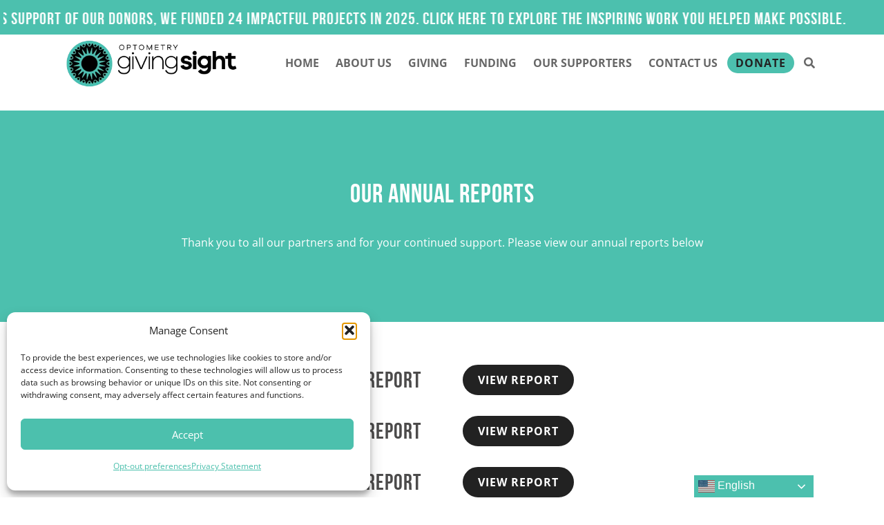

--- FILE ---
content_type: text/css
request_url: https://givingsight.org/wp-content/themes/imc_layout_one_child/styles/css/style.css
body_size: 21338
content:
#main button,#main #et-boc.et-boc #et_builder_outer_content button,#site-footer button,#main input[type="button"],#main #et-boc.et-boc #et_builder_outer_content input[type="button"],#site-footer input[type="button"],#main input[type="reset"],#main #et-boc.et-boc #et_builder_outer_content input[type="reset"],#site-footer input[type="reset"],#main input[type="submit"],#main #et-boc.et-boc #et_builder_outer_content input[type="submit"],#site-footer input[type="submit"],#main .link-button,#main #et-boc.et-boc #et_builder_outer_content .link-button,#site-footer .link-button,#main .link_button,#main #et-boc.et-boc #et_builder_outer_content .link_button,#site-footer .link_button,#main .cta_button,#main #et-boc.et-boc #et_builder_outer_content .cta_button,#site-footer .cta_button,#main .cta-button,#main #et-boc.et-boc #et_builder_outer_content .cta-button,#site-footer .cta-button,#main .et_pb_button,#main #et-boc.et-boc #et_builder_outer_content .et_pb_button,#site-footer .et_pb_button,#main .nav-previous a,#main #et-boc.et-boc #et_builder_outer_content .nav-previous a,#site-footer .nav-previous a,#main .nav-next a,#main #et-boc.et-boc #et_builder_outer_content .nav-next a,#site-footer .nav-next a,.main-navigation #primary-menu > li.menu-button,#main #et-boc.et-boc #et_builder_outer_content .post-content a.more-link{padding:15px 25px;border-width:2px;border-style:solid;font-weight:600;text-decoration:none;font-size:1em;line-height:1em !important;display:inline-block;position:relative;color:#fff;background-color:#f9a266;border-color:#f9a266;-webkit-transition:all 200ms;-moz-transition:all 200ms;-ms-transition:all 200ms;-o-transition:all 200ms;transition:all 200ms;-webkit-border-radius:5px;-moz-border-radius:5px;-ms-border-radius:5px;-o-border-radius:5px;border-radius:5px}#main button.success,#main #et-boc.et-boc #et_builder_outer_content button.success,#site-footer button.success,#main input[type="button"].success,#main #et-boc.et-boc #et_builder_outer_content input[type="button"].success,#site-footer input[type="button"].success,#main input[type="reset"].success,#main #et-boc.et-boc #et_builder_outer_content input[type="reset"].success,#site-footer input[type="reset"].success,#main input[type="submit"].success,#main #et-boc.et-boc #et_builder_outer_content input[type="submit"].success,#site-footer input[type="submit"].success,#main .link-button.success,#main #et-boc.et-boc #et_builder_outer_content .link-button.success,#site-footer .link-button.success,#main .link_button.success,#main #et-boc.et-boc #et_builder_outer_content .link_button.success,#site-footer .link_button.success,#main .cta_button.success,#main #et-boc.et-boc #et_builder_outer_content .cta_button.success,#site-footer .cta_button.success,#main .cta-button.success,#main #et-boc.et-boc #et_builder_outer_content .cta-button.success,#site-footer .cta-button.success,#main .et_pb_button.success,#main #et-boc.et-boc #et_builder_outer_content .et_pb_button.success,#site-footer .et_pb_button.success,#main .nav-previous a.success,#main #et-boc.et-boc #et_builder_outer_content .nav-previous a.success,#site-footer .nav-previous a.success,#main .nav-next a.success,#main #et-boc.et-boc #et_builder_outer_content .nav-next a.success,#site-footer .nav-next a.success,.main-navigation #primary-menu > li.menu-button.success,#main #et-boc.et-boc #et_builder_outer_content .post-content a.more-link.success{background-color:#36a530;border-color:#36a530;color:#fff}#main button.alert,#main #et-boc.et-boc #et_builder_outer_content button.alert,#site-footer button.alert,#main input[type="button"].alert,#main #et-boc.et-boc #et_builder_outer_content input[type="button"].alert,#site-footer input[type="button"].alert,#main input[type="reset"].alert,#main #et-boc.et-boc #et_builder_outer_content input[type="reset"].alert,#site-footer input[type="reset"].alert,#main input[type="submit"].alert,#main #et-boc.et-boc #et_builder_outer_content input[type="submit"].alert,#site-footer input[type="submit"].alert,#main .link-button.alert,#main #et-boc.et-boc #et_builder_outer_content .link-button.alert,#site-footer .link-button.alert,#main .link_button.alert,#main #et-boc.et-boc #et_builder_outer_content .link_button.alert,#site-footer .link_button.alert,#main .cta_button.alert,#main #et-boc.et-boc #et_builder_outer_content .cta_button.alert,#site-footer .cta_button.alert,#main .cta-button.alert,#main #et-boc.et-boc #et_builder_outer_content .cta-button.alert,#site-footer .cta-button.alert,#main .et_pb_button.alert,#main #et-boc.et-boc #et_builder_outer_content .et_pb_button.alert,#site-footer .et_pb_button.alert,#main .nav-previous a.alert,#main #et-boc.et-boc #et_builder_outer_content .nav-previous a.alert,#site-footer .nav-previous a.alert,#main .nav-next a.alert,#main #et-boc.et-boc #et_builder_outer_content .nav-next a.alert,#site-footer .nav-next a.alert,.main-navigation #primary-menu > li.menu-button.alert,#main #et-boc.et-boc #et_builder_outer_content .post-content a.more-link.alert{background-color:#b32828;border-color:#b32828;color:#fff}#main button.warning,#main #et-boc.et-boc #et_builder_outer_content button.warning,#site-footer button.warning,#main input[type="button"].warning,#main #et-boc.et-boc #et_builder_outer_content input[type="button"].warning,#site-footer input[type="button"].warning,#main input[type="reset"].warning,#main #et-boc.et-boc #et_builder_outer_content input[type="reset"].warning,#site-footer input[type="reset"].warning,#main input[type="submit"].warning,#main #et-boc.et-boc #et_builder_outer_content input[type="submit"].warning,#site-footer input[type="submit"].warning,#main .link-button.warning,#main #et-boc.et-boc #et_builder_outer_content .link-button.warning,#site-footer .link-button.warning,#main .link_button.warning,#main #et-boc.et-boc #et_builder_outer_content .link_button.warning,#site-footer .link_button.warning,#main .cta_button.warning,#main #et-boc.et-boc #et_builder_outer_content .cta_button.warning,#site-footer .cta_button.warning,#main .cta-button.warning,#main #et-boc.et-boc #et_builder_outer_content .cta-button.warning,#site-footer .cta-button.warning,#main .et_pb_button.warning,#main #et-boc.et-boc #et_builder_outer_content .et_pb_button.warning,#site-footer .et_pb_button.warning,#main .nav-previous a.warning,#main #et-boc.et-boc #et_builder_outer_content .nav-previous a.warning,#site-footer .nav-previous a.warning,#main .nav-next a.warning,#main #et-boc.et-boc #et_builder_outer_content .nav-next a.warning,#site-footer .nav-next a.warning,.main-navigation #primary-menu > li.menu-button.warning,#main #et-boc.et-boc #et_builder_outer_content .post-content a.more-link.warning{background-color:#fd0;border-color:#fd0;color:#fff}#main button:after,#main #et-boc.et-boc #et_builder_outer_content button:after,#site-footer button:after,#main input[type="button"]:after,#main #et-boc.et-boc #et_builder_outer_content input[type="button"]:after,#site-footer input[type="button"]:after,#main input[type="reset"]:after,#main #et-boc.et-boc #et_builder_outer_content input[type="reset"]:after,#site-footer input[type="reset"]:after,#main input[type="submit"]:after,#main #et-boc.et-boc #et_builder_outer_content input[type="submit"]:after,#site-footer input[type="submit"]:after,#main .link-button:after,#main #et-boc.et-boc #et_builder_outer_content .link-button:after,#site-footer .link-button:after,#main .link_button:after,#main #et-boc.et-boc #et_builder_outer_content .link_button:after,#site-footer .link_button:after,#main .cta_button:after,#main #et-boc.et-boc #et_builder_outer_content .cta_button:after,#site-footer .cta_button:after,#main .cta-button:after,#main #et-boc.et-boc #et_builder_outer_content .cta-button:after,#site-footer .cta-button:after,#main .et_pb_button:after,#main #et-boc.et-boc #et_builder_outer_content .et_pb_button:after,#site-footer .et_pb_button:after,#main .nav-previous a:after,#main #et-boc.et-boc #et_builder_outer_content .nav-previous a:after,#site-footer .nav-previous a:after,#main .nav-next a:after,#main #et-boc.et-boc #et_builder_outer_content .nav-next a:after,#site-footer .nav-next a:after,.main-navigation #primary-menu > li.menu-button:after,#main #et-boc.et-boc #et_builder_outer_content .post-content a.more-link:after,#main button i,#main #et-boc.et-boc #et_builder_outer_content button i,#site-footer button i,#main input[type="button"] i,#main #et-boc.et-boc #et_builder_outer_content input[type="button"] i,#site-footer input[type="button"] i,#main input[type="reset"] i,#main #et-boc.et-boc #et_builder_outer_content input[type="reset"] i,#site-footer input[type="reset"] i,#main input[type="submit"] i,#main #et-boc.et-boc #et_builder_outer_content input[type="submit"] i,#site-footer input[type="submit"] i,#main .link-button i,#main #et-boc.et-boc #et_builder_outer_content .link-button i,#site-footer .link-button i,#main .link_button i,#main #et-boc.et-boc #et_builder_outer_content .link_button i,#site-footer .link_button i,#main .cta_button i,#main #et-boc.et-boc #et_builder_outer_content .cta_button i,#site-footer .cta_button i,#main .cta-button i,#main #et-boc.et-boc #et_builder_outer_content .cta-button i,#site-footer .cta-button i,#main .et_pb_button i,#main #et-boc.et-boc #et_builder_outer_content .et_pb_button i,#site-footer .et_pb_button i,#main .nav-previous a i,#main #et-boc.et-boc #et_builder_outer_content .nav-previous a i,#site-footer .nav-previous a i,#main .nav-next a i,#main #et-boc.et-boc #et_builder_outer_content .nav-next a i,#site-footer .nav-next a i,.main-navigation #primary-menu > li.menu-button i,#main #et-boc.et-boc #et_builder_outer_content .post-content a.more-link i{position:absolute;top:50%;right:50px;line-height:unset !important;width:24px;-webkit-opacity:0;-moz-opacity:0;-ms-opacity:0;-o-opacity:0;opacity:0;-webkit-transition:all 200ms;-moz-transition:all 200ms;-ms-transition:all 200ms;-o-transition:all 200ms;transition:all 200ms;-webkit-transform:translateY(-50%);-moz-transform:translateY(-50%);-ms-transform:translateY(-50%);-o-transform:translateY(-50%);transform:translateY(-50%)}#main button:visited,#main #et-boc.et-boc #et_builder_outer_content button:visited,#site-footer button:visited,#main input[type="button"]:visited,#main #et-boc.et-boc #et_builder_outer_content input[type="button"]:visited,#site-footer input[type="button"]:visited,#main input[type="reset"]:visited,#main #et-boc.et-boc #et_builder_outer_content input[type="reset"]:visited,#site-footer input[type="reset"]:visited,#main input[type="submit"]:visited,#main #et-boc.et-boc #et_builder_outer_content input[type="submit"]:visited,#site-footer input[type="submit"]:visited,#main .link-button:visited,#main #et-boc.et-boc #et_builder_outer_content .link-button:visited,#site-footer .link-button:visited,#main .link_button:visited,#main #et-boc.et-boc #et_builder_outer_content .link_button:visited,#site-footer .link_button:visited,#main .cta_button:visited,#main #et-boc.et-boc #et_builder_outer_content .cta_button:visited,#site-footer .cta_button:visited,#main .cta-button:visited,#main #et-boc.et-boc #et_builder_outer_content .cta-button:visited,#site-footer .cta-button:visited,#main .et_pb_button:visited,#main #et-boc.et-boc #et_builder_outer_content .et_pb_button:visited,#site-footer .et_pb_button:visited,#main .nav-previous a:visited,#main #et-boc.et-boc #et_builder_outer_content .nav-previous a:visited,#site-footer .nav-previous a:visited,#main .nav-next a:visited,#main #et-boc.et-boc #et_builder_outer_content .nav-next a:visited,#site-footer .nav-next a:visited,.main-navigation #primary-menu > li.menu-button:visited,#main #et-boc.et-boc #et_builder_outer_content .post-content a.more-link:visited{color:#fff}#main button:hover,#main #et-boc.et-boc #et_builder_outer_content button:hover,#site-footer button:hover,#main input[type="button"]:hover,#main #et-boc.et-boc #et_builder_outer_content input[type="button"]:hover,#site-footer input[type="button"]:hover,#main input[type="reset"]:hover,#main #et-boc.et-boc #et_builder_outer_content input[type="reset"]:hover,#site-footer input[type="reset"]:hover,#main input[type="submit"]:hover,#main #et-boc.et-boc #et_builder_outer_content input[type="submit"]:hover,#site-footer input[type="submit"]:hover,#main .link-button:hover,#main #et-boc.et-boc #et_builder_outer_content .link-button:hover,#site-footer .link-button:hover,#main .link_button:hover,#main #et-boc.et-boc #et_builder_outer_content .link_button:hover,#site-footer .link_button:hover,#main .cta_button:hover,#main #et-boc.et-boc #et_builder_outer_content .cta_button:hover,#site-footer .cta_button:hover,#main .cta-button:hover,#main #et-boc.et-boc #et_builder_outer_content .cta-button:hover,#site-footer .cta-button:hover,#main .et_pb_button:hover,#main #et-boc.et-boc #et_builder_outer_content .et_pb_button:hover,#site-footer .et_pb_button:hover,#main .nav-previous a:hover,#main #et-boc.et-boc #et_builder_outer_content .nav-previous a:hover,#site-footer .nav-previous a:hover,#main .nav-next a:hover,#main #et-boc.et-boc #et_builder_outer_content .nav-next a:hover,#site-footer .nav-next a:hover,.main-navigation #primary-menu > li.menu-button:hover,#main #et-boc.et-boc #et_builder_outer_content .post-content a.more-link:hover,#main button:focus,#main #et-boc.et-boc #et_builder_outer_content button:focus,#site-footer button:focus,#main input[type="button"]:focus,#main #et-boc.et-boc #et_builder_outer_content input[type="button"]:focus,#site-footer input[type="button"]:focus,#main input[type="reset"]:focus,#main #et-boc.et-boc #et_builder_outer_content input[type="reset"]:focus,#site-footer input[type="reset"]:focus,#main input[type="submit"]:focus,#main #et-boc.et-boc #et_builder_outer_content input[type="submit"]:focus,#site-footer input[type="submit"]:focus,#main .link-button:focus,#main #et-boc.et-boc #et_builder_outer_content .link-button:focus,#site-footer .link-button:focus,#main .link_button:focus,#main #et-boc.et-boc #et_builder_outer_content .link_button:focus,#site-footer .link_button:focus,#main .cta_button:focus,#main #et-boc.et-boc #et_builder_outer_content .cta_button:focus,#site-footer .cta_button:focus,#main .cta-button:focus,#main #et-boc.et-boc #et_builder_outer_content .cta-button:focus,#site-footer .cta-button:focus,#main .et_pb_button:focus,#main #et-boc.et-boc #et_builder_outer_content .et_pb_button:focus,#site-footer .et_pb_button:focus,#main .nav-previous a:focus,#main #et-boc.et-boc #et_builder_outer_content .nav-previous a:focus,#site-footer .nav-previous a:focus,#main .nav-next a:focus,#main #et-boc.et-boc #et_builder_outer_content .nav-next a:focus,#site-footer .nav-next a:focus,.main-navigation #primary-menu > li.menu-button:focus,#main #et-boc.et-boc #et_builder_outer_content .post-content a.more-link:focus{color:#fff;background-color:#fec866;border-color:#fec866;-webkit-border-radius:5px;-moz-border-radius:5px;-ms-border-radius:5px;-o-border-radius:5px;border-radius:5px}#main button:hover:after,#main #et-boc.et-boc #et_builder_outer_content button:hover:after,#site-footer button:hover:after,#main input[type="button"]:hover:after,#main #et-boc.et-boc #et_builder_outer_content input[type="button"]:hover:after,#site-footer input[type="button"]:hover:after,#main input[type="reset"]:hover:after,#main #et-boc.et-boc #et_builder_outer_content input[type="reset"]:hover:after,#site-footer input[type="reset"]:hover:after,#main input[type="submit"]:hover:after,#main #et-boc.et-boc #et_builder_outer_content input[type="submit"]:hover:after,#site-footer input[type="submit"]:hover:after,#main .link-button:hover:after,#main #et-boc.et-boc #et_builder_outer_content .link-button:hover:after,#site-footer .link-button:hover:after,#main .link_button:hover:after,#main #et-boc.et-boc #et_builder_outer_content .link_button:hover:after,#site-footer .link_button:hover:after,#main .cta_button:hover:after,#main #et-boc.et-boc #et_builder_outer_content .cta_button:hover:after,#site-footer .cta_button:hover:after,#main .cta-button:hover:after,#main #et-boc.et-boc #et_builder_outer_content .cta-button:hover:after,#site-footer .cta-button:hover:after,#main .et_pb_button:hover:after,#main #et-boc.et-boc #et_builder_outer_content .et_pb_button:hover:after,#site-footer .et_pb_button:hover:after,#main .nav-previous a:hover:after,#main #et-boc.et-boc #et_builder_outer_content .nav-previous a:hover:after,#site-footer .nav-previous a:hover:after,#main .nav-next a:hover:after,#main #et-boc.et-boc #et_builder_outer_content .nav-next a:hover:after,#site-footer .nav-next a:hover:after,.main-navigation #primary-menu > li.menu-button:hover:after,#main #et-boc.et-boc #et_builder_outer_content .post-content a.more-link:hover:after,#main button:focus:after,#main #et-boc.et-boc #et_builder_outer_content button:focus:after,#site-footer button:focus:after,#main input[type="button"]:focus:after,#main #et-boc.et-boc #et_builder_outer_content input[type="button"]:focus:after,#site-footer input[type="button"]:focus:after,#main input[type="reset"]:focus:after,#main #et-boc.et-boc #et_builder_outer_content input[type="reset"]:focus:after,#site-footer input[type="reset"]:focus:after,#main input[type="submit"]:focus:after,#main #et-boc.et-boc #et_builder_outer_content input[type="submit"]:focus:after,#site-footer input[type="submit"]:focus:after,#main .link-button:focus:after,#main #et-boc.et-boc #et_builder_outer_content .link-button:focus:after,#site-footer .link-button:focus:after,#main .link_button:focus:after,#main #et-boc.et-boc #et_builder_outer_content .link_button:focus:after,#site-footer .link_button:focus:after,#main .cta_button:focus:after,#main #et-boc.et-boc #et_builder_outer_content .cta_button:focus:after,#site-footer .cta_button:focus:after,#main .cta-button:focus:after,#main #et-boc.et-boc #et_builder_outer_content .cta-button:focus:after,#site-footer .cta-button:focus:after,#main .et_pb_button:focus:after,#main #et-boc.et-boc #et_builder_outer_content .et_pb_button:focus:after,#site-footer .et_pb_button:focus:after,#main .nav-previous a:focus:after,#main #et-boc.et-boc #et_builder_outer_content .nav-previous a:focus:after,#site-footer .nav-previous a:focus:after,#main .nav-next a:focus:after,#main #et-boc.et-boc #et_builder_outer_content .nav-next a:focus:after,#site-footer .nav-next a:focus:after,.main-navigation #primary-menu > li.menu-button:focus:after,#main #et-boc.et-boc #et_builder_outer_content .post-content a.more-link:focus:after,#main button:hover i,#main #et-boc.et-boc #et_builder_outer_content button:hover i,#site-footer button:hover i,#main input[type="button"]:hover i,#main #et-boc.et-boc #et_builder_outer_content input[type="button"]:hover i,#site-footer input[type="button"]:hover i,#main input[type="reset"]:hover i,#main #et-boc.et-boc #et_builder_outer_content input[type="reset"]:hover i,#site-footer input[type="reset"]:hover i,#main input[type="submit"]:hover i,#main #et-boc.et-boc #et_builder_outer_content input[type="submit"]:hover i,#site-footer input[type="submit"]:hover i,#main .link-button:hover i,#main #et-boc.et-boc #et_builder_outer_content .link-button:hover i,#site-footer .link-button:hover i,#main .link_button:hover i,#main #et-boc.et-boc #et_builder_outer_content .link_button:hover i,#site-footer .link_button:hover i,#main .cta_button:hover i,#main #et-boc.et-boc #et_builder_outer_content .cta_button:hover i,#site-footer .cta_button:hover i,#main .cta-button:hover i,#main #et-boc.et-boc #et_builder_outer_content .cta-button:hover i,#site-footer .cta-button:hover i,#main .et_pb_button:hover i,#main #et-boc.et-boc #et_builder_outer_content .et_pb_button:hover i,#site-footer .et_pb_button:hover i,#main .nav-previous a:hover i,#main #et-boc.et-boc #et_builder_outer_content .nav-previous a:hover i,#site-footer .nav-previous a:hover i,#main .nav-next a:hover i,#main #et-boc.et-boc #et_builder_outer_content .nav-next a:hover i,#site-footer .nav-next a:hover i,.main-navigation #primary-menu > li.menu-button:hover i,#main #et-boc.et-boc #et_builder_outer_content .post-content a.more-link:hover i,#main button:focus i,#main #et-boc.et-boc #et_builder_outer_content button:focus i,#site-footer button:focus i,#main input[type="button"]:focus i,#main #et-boc.et-boc #et_builder_outer_content input[type="button"]:focus i,#site-footer input[type="button"]:focus i,#main input[type="reset"]:focus i,#main #et-boc.et-boc #et_builder_outer_content input[type="reset"]:focus i,#site-footer input[type="reset"]:focus i,#main input[type="submit"]:focus i,#main #et-boc.et-boc #et_builder_outer_content input[type="submit"]:focus i,#site-footer input[type="submit"]:focus i,#main .link-button:focus i,#main #et-boc.et-boc #et_builder_outer_content .link-button:focus i,#site-footer .link-button:focus i,#main .link_button:focus i,#main #et-boc.et-boc #et_builder_outer_content .link_button:focus i,#site-footer .link_button:focus i,#main .cta_button:focus i,#main #et-boc.et-boc #et_builder_outer_content .cta_button:focus i,#site-footer .cta_button:focus i,#main .cta-button:focus i,#main #et-boc.et-boc #et_builder_outer_content .cta-button:focus i,#site-footer .cta-button:focus i,#main .et_pb_button:focus i,#main #et-boc.et-boc #et_builder_outer_content .et_pb_button:focus i,#site-footer .et_pb_button:focus i,#main .nav-previous a:focus i,#main #et-boc.et-boc #et_builder_outer_content .nav-previous a:focus i,#site-footer .nav-previous a:focus i,#main .nav-next a:focus i,#main #et-boc.et-boc #et_builder_outer_content .nav-next a:focus i,#site-footer .nav-next a:focus i,.main-navigation #primary-menu > li.menu-button:focus i,#main #et-boc.et-boc #et_builder_outer_content .post-content a.more-link:focus i{-webkit-opacity:1;-moz-opacity:1;-ms-opacity:1;-o-opacity:1;opacity:1;right:10px}@font-face{font-family:'Bebas Neue Bold';src:url("../fonts/bebasneue-bold-webfont.woff") format("woff"), url("../fonts/bebasneue-bold-webfont.woff2") format("woff2");}#main button,#main #et-boc.et-boc #et_builder_outer_content button,#site-footer button,#main input[type="button"],#main #et-boc.et-boc #et_builder_outer_content input[type="button"],#site-footer input[type="button"],#main input[type="reset"],#main #et-boc.et-boc #et_builder_outer_content input[type="reset"],#site-footer input[type="reset"],#main input[type="submit"],#main #et-boc.et-boc #et_builder_outer_content input[type="submit"],#site-footer input[type="submit"],#main .link-button,#main #et-boc.et-boc #et_builder_outer_content .link-button,#site-footer .link-button,#main .link_button,#main #et-boc.et-boc #et_builder_outer_content .link_button,#site-footer .link_button,#main .cta_button,#main #et-boc.et-boc #et_builder_outer_content .cta_button,#site-footer .cta_button,#main .cta-button,#main #et-boc.et-boc #et_builder_outer_content .cta-button,#site-footer .cta-button,#main .et_pb_button,#main #et-boc.et-boc #et_builder_outer_content .et_pb_button,#site-footer .et_pb_button,#main .nav-previous a,#main #et-boc.et-boc #et_builder_outer_content .nav-previous a,#site-footer .nav-previous a,#main .nav-next a,#main #et-boc.et-boc #et_builder_outer_content .nav-next a,#site-footer .nav-next a,.main-navigation #primary-menu > li.menu-button,#main #et-boc.et-boc #et_builder_outer_content .post-content a.more-link{padding:12px 20px;border-width:2px;border-style:solid;font-weight:700;letter-spacing:1px;text-transform:uppercase;text-decoration:none;font-size:1em;line-height:1em !important;display:inline-block;position:relative;color:#fff;background-color:#222;border-color:#222;-webkit-transition:all 200ms;-moz-transition:all 200ms;-ms-transition:all 200ms;-o-transition:all 200ms;transition:all 200ms;-webkit-border-radius:25px;-moz-border-radius:25px;-ms-border-radius:25px;-o-border-radius:25px;border-radius:25px}#main button.success,#main #et-boc.et-boc #et_builder_outer_content button.success,#site-footer button.success,#main input[type="button"].success,#main #et-boc.et-boc #et_builder_outer_content input[type="button"].success,#site-footer input[type="button"].success,#main input[type="reset"].success,#main #et-boc.et-boc #et_builder_outer_content input[type="reset"].success,#site-footer input[type="reset"].success,#main input[type="submit"].success,#main #et-boc.et-boc #et_builder_outer_content input[type="submit"].success,#site-footer input[type="submit"].success,#main .link-button.success,#main #et-boc.et-boc #et_builder_outer_content .link-button.success,#site-footer .link-button.success,#main .link_button.success,#main #et-boc.et-boc #et_builder_outer_content .link_button.success,#site-footer .link_button.success,#main .cta_button.success,#main #et-boc.et-boc #et_builder_outer_content .cta_button.success,#site-footer .cta_button.success,#main .cta-button.success,#main #et-boc.et-boc #et_builder_outer_content .cta-button.success,#site-footer .cta-button.success,#main .et_pb_button.success,#main #et-boc.et-boc #et_builder_outer_content .et_pb_button.success,#site-footer .et_pb_button.success,#main .nav-previous a.success,#main #et-boc.et-boc #et_builder_outer_content .nav-previous a.success,#site-footer .nav-previous a.success,#main .nav-next a.success,#main #et-boc.et-boc #et_builder_outer_content .nav-next a.success,#site-footer .nav-next a.success,.main-navigation #primary-menu > li.menu-button.success,#main #et-boc.et-boc #et_builder_outer_content .post-content a.more-link.success{background-color:#36a530;border-color:#36a530;color:#fff}#main button.alert,#main #et-boc.et-boc #et_builder_outer_content button.alert,#site-footer button.alert,#main input[type="button"].alert,#main #et-boc.et-boc #et_builder_outer_content input[type="button"].alert,#site-footer input[type="button"].alert,#main input[type="reset"].alert,#main #et-boc.et-boc #et_builder_outer_content input[type="reset"].alert,#site-footer input[type="reset"].alert,#main input[type="submit"].alert,#main #et-boc.et-boc #et_builder_outer_content input[type="submit"].alert,#site-footer input[type="submit"].alert,#main .link-button.alert,#main #et-boc.et-boc #et_builder_outer_content .link-button.alert,#site-footer .link-button.alert,#main .link_button.alert,#main #et-boc.et-boc #et_builder_outer_content .link_button.alert,#site-footer .link_button.alert,#main .cta_button.alert,#main #et-boc.et-boc #et_builder_outer_content .cta_button.alert,#site-footer .cta_button.alert,#main .cta-button.alert,#main #et-boc.et-boc #et_builder_outer_content .cta-button.alert,#site-footer .cta-button.alert,#main .et_pb_button.alert,#main #et-boc.et-boc #et_builder_outer_content .et_pb_button.alert,#site-footer .et_pb_button.alert,#main .nav-previous a.alert,#main #et-boc.et-boc #et_builder_outer_content .nav-previous a.alert,#site-footer .nav-previous a.alert,#main .nav-next a.alert,#main #et-boc.et-boc #et_builder_outer_content .nav-next a.alert,#site-footer .nav-next a.alert,.main-navigation #primary-menu > li.menu-button.alert,#main #et-boc.et-boc #et_builder_outer_content .post-content a.more-link.alert{background-color:#b32828;border-color:#b32828;color:#fff}#main button.warning,#main #et-boc.et-boc #et_builder_outer_content button.warning,#site-footer button.warning,#main input[type="button"].warning,#main #et-boc.et-boc #et_builder_outer_content input[type="button"].warning,#site-footer input[type="button"].warning,#main input[type="reset"].warning,#main #et-boc.et-boc #et_builder_outer_content input[type="reset"].warning,#site-footer input[type="reset"].warning,#main input[type="submit"].warning,#main #et-boc.et-boc #et_builder_outer_content input[type="submit"].warning,#site-footer input[type="submit"].warning,#main .link-button.warning,#main #et-boc.et-boc #et_builder_outer_content .link-button.warning,#site-footer .link-button.warning,#main .link_button.warning,#main #et-boc.et-boc #et_builder_outer_content .link_button.warning,#site-footer .link_button.warning,#main .cta_button.warning,#main #et-boc.et-boc #et_builder_outer_content .cta_button.warning,#site-footer .cta_button.warning,#main .cta-button.warning,#main #et-boc.et-boc #et_builder_outer_content .cta-button.warning,#site-footer .cta-button.warning,#main .et_pb_button.warning,#main #et-boc.et-boc #et_builder_outer_content .et_pb_button.warning,#site-footer .et_pb_button.warning,#main .nav-previous a.warning,#main #et-boc.et-boc #et_builder_outer_content .nav-previous a.warning,#site-footer .nav-previous a.warning,#main .nav-next a.warning,#main #et-boc.et-boc #et_builder_outer_content .nav-next a.warning,#site-footer .nav-next a.warning,.main-navigation #primary-menu > li.menu-button.warning,#main #et-boc.et-boc #et_builder_outer_content .post-content a.more-link.warning{background-color:#fd0;border-color:#fd0;color:#fff}#main button:after,#main #et-boc.et-boc #et_builder_outer_content button:after,#site-footer button:after,#main input[type="button"]:after,#main #et-boc.et-boc #et_builder_outer_content input[type="button"]:after,#site-footer input[type="button"]:after,#main input[type="reset"]:after,#main #et-boc.et-boc #et_builder_outer_content input[type="reset"]:after,#site-footer input[type="reset"]:after,#main input[type="submit"]:after,#main #et-boc.et-boc #et_builder_outer_content input[type="submit"]:after,#site-footer input[type="submit"]:after,#main .link-button:after,#main #et-boc.et-boc #et_builder_outer_content .link-button:after,#site-footer .link-button:after,#main .link_button:after,#main #et-boc.et-boc #et_builder_outer_content .link_button:after,#site-footer .link_button:after,#main .cta_button:after,#main #et-boc.et-boc #et_builder_outer_content .cta_button:after,#site-footer .cta_button:after,#main .cta-button:after,#main #et-boc.et-boc #et_builder_outer_content .cta-button:after,#site-footer .cta-button:after,#main .et_pb_button:after,#main #et-boc.et-boc #et_builder_outer_content .et_pb_button:after,#site-footer .et_pb_button:after,#main .nav-previous a:after,#main #et-boc.et-boc #et_builder_outer_content .nav-previous a:after,#site-footer .nav-previous a:after,#main .nav-next a:after,#main #et-boc.et-boc #et_builder_outer_content .nav-next a:after,#site-footer .nav-next a:after,.main-navigation #primary-menu > li.menu-button:after,#main #et-boc.et-boc #et_builder_outer_content .post-content a.more-link:after,#main button i,#main #et-boc.et-boc #et_builder_outer_content button i,#site-footer button i,#main input[type="button"] i,#main #et-boc.et-boc #et_builder_outer_content input[type="button"] i,#site-footer input[type="button"] i,#main input[type="reset"] i,#main #et-boc.et-boc #et_builder_outer_content input[type="reset"] i,#site-footer input[type="reset"] i,#main input[type="submit"] i,#main #et-boc.et-boc #et_builder_outer_content input[type="submit"] i,#site-footer input[type="submit"] i,#main .link-button i,#main #et-boc.et-boc #et_builder_outer_content .link-button i,#site-footer .link-button i,#main .link_button i,#main #et-boc.et-boc #et_builder_outer_content .link_button i,#site-footer .link_button i,#main .cta_button i,#main #et-boc.et-boc #et_builder_outer_content .cta_button i,#site-footer .cta_button i,#main .cta-button i,#main #et-boc.et-boc #et_builder_outer_content .cta-button i,#site-footer .cta-button i,#main .et_pb_button i,#main #et-boc.et-boc #et_builder_outer_content .et_pb_button i,#site-footer .et_pb_button i,#main .nav-previous a i,#main #et-boc.et-boc #et_builder_outer_content .nav-previous a i,#site-footer .nav-previous a i,#main .nav-next a i,#main #et-boc.et-boc #et_builder_outer_content .nav-next a i,#site-footer .nav-next a i,.main-navigation #primary-menu > li.menu-button i,#main #et-boc.et-boc #et_builder_outer_content .post-content a.more-link i{position:absolute;top:50%;right:50px;line-height:unset !important;width:24px;-webkit-opacity:0;-moz-opacity:0;-ms-opacity:0;-o-opacity:0;opacity:0;-webkit-transition:all 200ms;-moz-transition:all 200ms;-ms-transition:all 200ms;-o-transition:all 200ms;transition:all 200ms;-webkit-transform:translateY(-50%);-moz-transform:translateY(-50%);-ms-transform:translateY(-50%);-o-transform:translateY(-50%);transform:translateY(-50%)}#main button:visited,#main #et-boc.et-boc #et_builder_outer_content button:visited,#site-footer button:visited,#main input[type="button"]:visited,#main #et-boc.et-boc #et_builder_outer_content input[type="button"]:visited,#site-footer input[type="button"]:visited,#main input[type="reset"]:visited,#main #et-boc.et-boc #et_builder_outer_content input[type="reset"]:visited,#site-footer input[type="reset"]:visited,#main input[type="submit"]:visited,#main #et-boc.et-boc #et_builder_outer_content input[type="submit"]:visited,#site-footer input[type="submit"]:visited,#main .link-button:visited,#main #et-boc.et-boc #et_builder_outer_content .link-button:visited,#site-footer .link-button:visited,#main .link_button:visited,#main #et-boc.et-boc #et_builder_outer_content .link_button:visited,#site-footer .link_button:visited,#main .cta_button:visited,#main #et-boc.et-boc #et_builder_outer_content .cta_button:visited,#site-footer .cta_button:visited,#main .cta-button:visited,#main #et-boc.et-boc #et_builder_outer_content .cta-button:visited,#site-footer .cta-button:visited,#main .et_pb_button:visited,#main #et-boc.et-boc #et_builder_outer_content .et_pb_button:visited,#site-footer .et_pb_button:visited,#main .nav-previous a:visited,#main #et-boc.et-boc #et_builder_outer_content .nav-previous a:visited,#site-footer .nav-previous a:visited,#main .nav-next a:visited,#main #et-boc.et-boc #et_builder_outer_content .nav-next a:visited,#site-footer .nav-next a:visited,.main-navigation #primary-menu > li.menu-button:visited,#main #et-boc.et-boc #et_builder_outer_content .post-content a.more-link:visited{color:#fff}#main button:hover,#main #et-boc.et-boc #et_builder_outer_content button:hover,#site-footer button:hover,#main input[type="button"]:hover,#main #et-boc.et-boc #et_builder_outer_content input[type="button"]:hover,#site-footer input[type="button"]:hover,#main input[type="reset"]:hover,#main #et-boc.et-boc #et_builder_outer_content input[type="reset"]:hover,#site-footer input[type="reset"]:hover,#main input[type="submit"]:hover,#main #et-boc.et-boc #et_builder_outer_content input[type="submit"]:hover,#site-footer input[type="submit"]:hover,#main .link-button:hover,#main #et-boc.et-boc #et_builder_outer_content .link-button:hover,#site-footer .link-button:hover,#main .link_button:hover,#main #et-boc.et-boc #et_builder_outer_content .link_button:hover,#site-footer .link_button:hover,#main .cta_button:hover,#main #et-boc.et-boc #et_builder_outer_content .cta_button:hover,#site-footer .cta_button:hover,#main .cta-button:hover,#main #et-boc.et-boc #et_builder_outer_content .cta-button:hover,#site-footer .cta-button:hover,#main .et_pb_button:hover,#main #et-boc.et-boc #et_builder_outer_content .et_pb_button:hover,#site-footer .et_pb_button:hover,#main .nav-previous a:hover,#main #et-boc.et-boc #et_builder_outer_content .nav-previous a:hover,#site-footer .nav-previous a:hover,#main .nav-next a:hover,#main #et-boc.et-boc #et_builder_outer_content .nav-next a:hover,#site-footer .nav-next a:hover,.main-navigation #primary-menu > li.menu-button:hover,#main #et-boc.et-boc #et_builder_outer_content .post-content a.more-link:hover,#main button:focus,#main #et-boc.et-boc #et_builder_outer_content button:focus,#site-footer button:focus,#main input[type="button"]:focus,#main #et-boc.et-boc #et_builder_outer_content input[type="button"]:focus,#site-footer input[type="button"]:focus,#main input[type="reset"]:focus,#main #et-boc.et-boc #et_builder_outer_content input[type="reset"]:focus,#site-footer input[type="reset"]:focus,#main input[type="submit"]:focus,#main #et-boc.et-boc #et_builder_outer_content input[type="submit"]:focus,#site-footer input[type="submit"]:focus,#main .link-button:focus,#main #et-boc.et-boc #et_builder_outer_content .link-button:focus,#site-footer .link-button:focus,#main .link_button:focus,#main #et-boc.et-boc #et_builder_outer_content .link_button:focus,#site-footer .link_button:focus,#main .cta_button:focus,#main #et-boc.et-boc #et_builder_outer_content .cta_button:focus,#site-footer .cta_button:focus,#main .cta-button:focus,#main #et-boc.et-boc #et_builder_outer_content .cta-button:focus,#site-footer .cta-button:focus,#main .et_pb_button:focus,#main #et-boc.et-boc #et_builder_outer_content .et_pb_button:focus,#site-footer .et_pb_button:focus,#main .nav-previous a:focus,#main #et-boc.et-boc #et_builder_outer_content .nav-previous a:focus,#site-footer .nav-previous a:focus,#main .nav-next a:focus,#main #et-boc.et-boc #et_builder_outer_content .nav-next a:focus,#site-footer .nav-next a:focus,.main-navigation #primary-menu > li.menu-button:focus,#main #et-boc.et-boc #et_builder_outer_content .post-content a.more-link:focus{color:#fff;background-color:#4cc0ae;border-color:#4cc0ae;-webkit-border-radius:25px;-moz-border-radius:25px;-ms-border-radius:25px;-o-border-radius:25px;border-radius:25px}#main button:hover:after,#main #et-boc.et-boc #et_builder_outer_content button:hover:after,#site-footer button:hover:after,#main input[type="button"]:hover:after,#main #et-boc.et-boc #et_builder_outer_content input[type="button"]:hover:after,#site-footer input[type="button"]:hover:after,#main input[type="reset"]:hover:after,#main #et-boc.et-boc #et_builder_outer_content input[type="reset"]:hover:after,#site-footer input[type="reset"]:hover:after,#main input[type="submit"]:hover:after,#main #et-boc.et-boc #et_builder_outer_content input[type="submit"]:hover:after,#site-footer input[type="submit"]:hover:after,#main .link-button:hover:after,#main #et-boc.et-boc #et_builder_outer_content .link-button:hover:after,#site-footer .link-button:hover:after,#main .link_button:hover:after,#main #et-boc.et-boc #et_builder_outer_content .link_button:hover:after,#site-footer .link_button:hover:after,#main .cta_button:hover:after,#main #et-boc.et-boc #et_builder_outer_content .cta_button:hover:after,#site-footer .cta_button:hover:after,#main .cta-button:hover:after,#main #et-boc.et-boc #et_builder_outer_content .cta-button:hover:after,#site-footer .cta-button:hover:after,#main .et_pb_button:hover:after,#main #et-boc.et-boc #et_builder_outer_content .et_pb_button:hover:after,#site-footer .et_pb_button:hover:after,#main .nav-previous a:hover:after,#main #et-boc.et-boc #et_builder_outer_content .nav-previous a:hover:after,#site-footer .nav-previous a:hover:after,#main .nav-next a:hover:after,#main #et-boc.et-boc #et_builder_outer_content .nav-next a:hover:after,#site-footer .nav-next a:hover:after,.main-navigation #primary-menu > li.menu-button:hover:after,#main #et-boc.et-boc #et_builder_outer_content .post-content a.more-link:hover:after,#main button:focus:after,#main #et-boc.et-boc #et_builder_outer_content button:focus:after,#site-footer button:focus:after,#main input[type="button"]:focus:after,#main #et-boc.et-boc #et_builder_outer_content input[type="button"]:focus:after,#site-footer input[type="button"]:focus:after,#main input[type="reset"]:focus:after,#main #et-boc.et-boc #et_builder_outer_content input[type="reset"]:focus:after,#site-footer input[type="reset"]:focus:after,#main input[type="submit"]:focus:after,#main #et-boc.et-boc #et_builder_outer_content input[type="submit"]:focus:after,#site-footer input[type="submit"]:focus:after,#main .link-button:focus:after,#main #et-boc.et-boc #et_builder_outer_content .link-button:focus:after,#site-footer .link-button:focus:after,#main .link_button:focus:after,#main #et-boc.et-boc #et_builder_outer_content .link_button:focus:after,#site-footer .link_button:focus:after,#main .cta_button:focus:after,#main #et-boc.et-boc #et_builder_outer_content .cta_button:focus:after,#site-footer .cta_button:focus:after,#main .cta-button:focus:after,#main #et-boc.et-boc #et_builder_outer_content .cta-button:focus:after,#site-footer .cta-button:focus:after,#main .et_pb_button:focus:after,#main #et-boc.et-boc #et_builder_outer_content .et_pb_button:focus:after,#site-footer .et_pb_button:focus:after,#main .nav-previous a:focus:after,#main #et-boc.et-boc #et_builder_outer_content .nav-previous a:focus:after,#site-footer .nav-previous a:focus:after,#main .nav-next a:focus:after,#main #et-boc.et-boc #et_builder_outer_content .nav-next a:focus:after,#site-footer .nav-next a:focus:after,.main-navigation #primary-menu > li.menu-button:focus:after,#main #et-boc.et-boc #et_builder_outer_content .post-content a.more-link:focus:after,#main button:hover i,#main #et-boc.et-boc #et_builder_outer_content button:hover i,#site-footer button:hover i,#main input[type="button"]:hover i,#main #et-boc.et-boc #et_builder_outer_content input[type="button"]:hover i,#site-footer input[type="button"]:hover i,#main input[type="reset"]:hover i,#main #et-boc.et-boc #et_builder_outer_content input[type="reset"]:hover i,#site-footer input[type="reset"]:hover i,#main input[type="submit"]:hover i,#main #et-boc.et-boc #et_builder_outer_content input[type="submit"]:hover i,#site-footer input[type="submit"]:hover i,#main .link-button:hover i,#main #et-boc.et-boc #et_builder_outer_content .link-button:hover i,#site-footer .link-button:hover i,#main .link_button:hover i,#main #et-boc.et-boc #et_builder_outer_content .link_button:hover i,#site-footer .link_button:hover i,#main .cta_button:hover i,#main #et-boc.et-boc #et_builder_outer_content .cta_button:hover i,#site-footer .cta_button:hover i,#main .cta-button:hover i,#main #et-boc.et-boc #et_builder_outer_content .cta-button:hover i,#site-footer .cta-button:hover i,#main .et_pb_button:hover i,#main #et-boc.et-boc #et_builder_outer_content .et_pb_button:hover i,#site-footer .et_pb_button:hover i,#main .nav-previous a:hover i,#main #et-boc.et-boc #et_builder_outer_content .nav-previous a:hover i,#site-footer .nav-previous a:hover i,#main .nav-next a:hover i,#main #et-boc.et-boc #et_builder_outer_content .nav-next a:hover i,#site-footer .nav-next a:hover i,.main-navigation #primary-menu > li.menu-button:hover i,#main #et-boc.et-boc #et_builder_outer_content .post-content a.more-link:hover i,#main button:focus i,#main #et-boc.et-boc #et_builder_outer_content button:focus i,#site-footer button:focus i,#main input[type="button"]:focus i,#main #et-boc.et-boc #et_builder_outer_content input[type="button"]:focus i,#site-footer input[type="button"]:focus i,#main input[type="reset"]:focus i,#main #et-boc.et-boc #et_builder_outer_content input[type="reset"]:focus i,#site-footer input[type="reset"]:focus i,#main input[type="submit"]:focus i,#main #et-boc.et-boc #et_builder_outer_content input[type="submit"]:focus i,#site-footer input[type="submit"]:focus i,#main .link-button:focus i,#main #et-boc.et-boc #et_builder_outer_content .link-button:focus i,#site-footer .link-button:focus i,#main .link_button:focus i,#main #et-boc.et-boc #et_builder_outer_content .link_button:focus i,#site-footer .link_button:focus i,#main .cta_button:focus i,#main #et-boc.et-boc #et_builder_outer_content .cta_button:focus i,#site-footer .cta_button:focus i,#main .cta-button:focus i,#main #et-boc.et-boc #et_builder_outer_content .cta-button:focus i,#site-footer .cta-button:focus i,#main .et_pb_button:focus i,#main #et-boc.et-boc #et_builder_outer_content .et_pb_button:focus i,#site-footer .et_pb_button:focus i,#main .nav-previous a:focus i,#main #et-boc.et-boc #et_builder_outer_content .nav-previous a:focus i,#site-footer .nav-previous a:focus i,#main .nav-next a:focus i,#main #et-boc.et-boc #et_builder_outer_content .nav-next a:focus i,#site-footer .nav-next a:focus i,.main-navigation #primary-menu > li.menu-button:focus i,#main #et-boc.et-boc #et_builder_outer_content .post-content a.more-link:focus i{-webkit-opacity:1;-moz-opacity:1;-ms-opacity:1;-o-opacity:1;opacity:1;right:10px}h1,.et-db #et-boc #et_builder_outer_content .et_pb_module h1{font-size:2.4em;color:#4c4b4b;letter-spacing:1px;text-transform:uppercase !important;font-weight:400 !important}h2,.et-db #et-boc #et_builder_outer_content .et_pb_module h2{font-size:2em;color:#4c4b4b;letter-spacing:1px;text-transform:uppercase !important;font-weight:400 !important;line-height:1.4em}h3,.et-db #et-boc #et_builder_outer_content .et_pb_module h3{font-size:1.7em;color:#4c4b4b;letter-spacing:1px;text-transform:uppercase !important;font-weight:400 !important;line-height:1.4em}h4,.et-db #et-boc #et_builder_outer_content .et_pb_module h4{font-size:1.5em;color:#4c4b4b;letter-spacing:1px;text-transform:uppercase !important;font-weight:400 !important;line-height:1.2em}h5,.et-db #et-boc #et_builder_outer_content .et_pb_module h5{font-size:1.3em;color:#4c4b4b;line-height:1.5em;letter-spacing:1px;text-transform:uppercase !important;font-weight:400 !important}#main #et-boc.et-boc #et_builder_outer_content .et_pb_module.et_pb_blurb.highlights-lightbox .et_pb_blurb_content .et_pb_blurb_description h4{font-family:'open sans', sans-serif;text-transform:none !important;font-weight:700 !important;letter-spacing:0px !important;font-size:1em !important}.container,#et-boc .container,#et-boc #et_builder_outer_content .container,body.et-db #et-boc .et_pb_row,#et-boc .et_pb_row,#et-boc #et_builder_outer_content .et_pb_row{max-width:1280px;width:100%;margin:0 auto;margin-left:auto !important;margin-right:auto !important;padding:0;overflow-x:hidden;overflow-y:hidden}.container.fullwidth,#et-boc .container.fullwidth,#et-boc #et_builder_outer_content .container.fullwidth,body.et-db #et-boc .et_pb_row.fullwidth,#et-boc .et_pb_row.fullwidth,#et-boc #et_builder_outer_content .et_pb_row.fullwidth{width:100% !important;max-width:100% !important}.container .et_pb_column,#et-boc .container .et_pb_column,#et-boc #et_builder_outer_content .container .et_pb_column,body.et-db #et-boc .et_pb_row .et_pb_column,#et-boc .et_pb_row .et_pb_column,#et-boc #et_builder_outer_content .et_pb_row .et_pb_column{padding-top:10px;padding-bottom:10px}.container .row,#et-boc .container .row,#et-boc #et_builder_outer_content .container .row,body.et-db #et-boc .et_pb_row .row,#et-boc .et_pb_row .row,#et-boc #et_builder_outer_content .et_pb_row .row{margin:0px;padding:0px;width:100%}.container .row .col_12,#et-boc .container .row .col_12,#et-boc #et_builder_outer_content .container .row .col_12,body.et-db #et-boc .et_pb_row .row .col_12,#et-boc .et_pb_row .row .col_12,#et-boc #et_builder_outer_content .et_pb_row .row .col_12,.container .row .col_11,#et-boc .container .row .col_11,#et-boc #et_builder_outer_content .container .row .col_11,body.et-db #et-boc .et_pb_row .row .col_11,#et-boc .et_pb_row .row .col_11,#et-boc #et_builder_outer_content .et_pb_row .row .col_11,.container .row .col_10,#et-boc .container .row .col_10,#et-boc #et_builder_outer_content .container .row .col_10,body.et-db #et-boc .et_pb_row .row .col_10,#et-boc .et_pb_row .row .col_10,#et-boc #et_builder_outer_content .et_pb_row .row .col_10,.container .row .col_9,#et-boc .container .row .col_9,#et-boc #et_builder_outer_content .container .row .col_9,body.et-db #et-boc .et_pb_row .row .col_9,#et-boc .et_pb_row .row .col_9,#et-boc #et_builder_outer_content .et_pb_row .row .col_9,.container .row .col_8,#et-boc .container .row .col_8,#et-boc #et_builder_outer_content .container .row .col_8,body.et-db #et-boc .et_pb_row .row .col_8,#et-boc .et_pb_row .row .col_8,#et-boc #et_builder_outer_content .et_pb_row .row .col_8,.container .row .col_7,#et-boc .container .row .col_7,#et-boc #et_builder_outer_content .container .row .col_7,body.et-db #et-boc .et_pb_row .row .col_7,#et-boc .et_pb_row .row .col_7,#et-boc #et_builder_outer_content .et_pb_row .row .col_7,.container .row .col_6,#et-boc .container .row .col_6,#et-boc #et_builder_outer_content .container .row .col_6,body.et-db #et-boc .et_pb_row .row .col_6,#et-boc .et_pb_row .row .col_6,#et-boc #et_builder_outer_content .et_pb_row .row .col_6,.container .row .col_5,#et-boc .container .row .col_5,#et-boc #et_builder_outer_content .container .row .col_5,body.et-db #et-boc .et_pb_row .row .col_5,#et-boc .et_pb_row .row .col_5,#et-boc #et_builder_outer_content .et_pb_row .row .col_5,.container .row .col_4,#et-boc .container .row .col_4,#et-boc #et_builder_outer_content .container .row .col_4,body.et-db #et-boc .et_pb_row .row .col_4,#et-boc .et_pb_row .row .col_4,#et-boc #et_builder_outer_content .et_pb_row .row .col_4,.container .row .col_3,#et-boc .container .row .col_3,#et-boc #et_builder_outer_content .container .row .col_3,body.et-db #et-boc .et_pb_row .row .col_3,#et-boc .et_pb_row .row .col_3,#et-boc #et_builder_outer_content .et_pb_row .row .col_3,.container .row .col_2,#et-boc .container .row .col_2,#et-boc #et_builder_outer_content .container .row .col_2,body.et-db #et-boc .et_pb_row .row .col_2,#et-boc .et_pb_row .row .col_2,#et-boc #et_builder_outer_content .et_pb_row .row .col_2,.container .row .col_1,#et-boc .container .row .col_1,#et-boc #et_builder_outer_content .container .row .col_1,body.et-db #et-boc .et_pb_row .row .col_1,#et-boc .et_pb_row .row .col_1,#et-boc #et_builder_outer_content .et_pb_row .row .col_1{float:left;margin:0;padding:0}.container .row .col_12,#et-boc .container .row .col_12,#et-boc #et_builder_outer_content .container .row .col_12,body.et-db #et-boc .et_pb_row .row .col_12,#et-boc .et_pb_row .row .col_12,#et-boc #et_builder_outer_content .et_pb_row .row .col_12{width:100%}.container .row .col_11,#et-boc .container .row .col_11,#et-boc #et_builder_outer_content .container .row .col_11,body.et-db #et-boc .et_pb_row .row .col_11,#et-boc .et_pb_row .row .col_11,#et-boc #et_builder_outer_content .et_pb_row .row .col_11{width:91.6666666667%}.container .row .col_10,#et-boc .container .row .col_10,#et-boc #et_builder_outer_content .container .row .col_10,body.et-db #et-boc .et_pb_row .row .col_10,#et-boc .et_pb_row .row .col_10,#et-boc #et_builder_outer_content .et_pb_row .row .col_10{width:83.3333333333%}.container .row .col_9,#et-boc .container .row .col_9,#et-boc #et_builder_outer_content .container .row .col_9,body.et-db #et-boc .et_pb_row .row .col_9,#et-boc .et_pb_row .row .col_9,#et-boc #et_builder_outer_content .et_pb_row .row .col_9{width:75%}.container .row .col_8,#et-boc .container .row .col_8,#et-boc #et_builder_outer_content .container .row .col_8,body.et-db #et-boc .et_pb_row .row .col_8,#et-boc .et_pb_row .row .col_8,#et-boc #et_builder_outer_content .et_pb_row .row .col_8{width:66.6666666667%}.container .row .col_7,#et-boc .container .row .col_7,#et-boc #et_builder_outer_content .container .row .col_7,body.et-db #et-boc .et_pb_row .row .col_7,#et-boc .et_pb_row .row .col_7,#et-boc #et_builder_outer_content .et_pb_row .row .col_7{width:58.3333333333%}.container .row .col_6,#et-boc .container .row .col_6,#et-boc #et_builder_outer_content .container .row .col_6,body.et-db #et-boc .et_pb_row .row .col_6,#et-boc .et_pb_row .row .col_6,#et-boc #et_builder_outer_content .et_pb_row .row .col_6{width:50%}.container .row .col_5,#et-boc .container .row .col_5,#et-boc #et_builder_outer_content .container .row .col_5,body.et-db #et-boc .et_pb_row .row .col_5,#et-boc .et_pb_row .row .col_5,#et-boc #et_builder_outer_content .et_pb_row .row .col_5{width:41.6666666667%}.container .row .col_4,#et-boc .container .row .col_4,#et-boc #et_builder_outer_content .container .row .col_4,body.et-db #et-boc .et_pb_row .row .col_4,#et-boc .et_pb_row .row .col_4,#et-boc #et_builder_outer_content .et_pb_row .row .col_4{width:33.3333333333%}.container .row .col_3,#et-boc .container .row .col_3,#et-boc #et_builder_outer_content .container .row .col_3,body.et-db #et-boc .et_pb_row .row .col_3,#et-boc .et_pb_row .row .col_3,#et-boc #et_builder_outer_content .et_pb_row .row .col_3{width:25%}.container .row .col_2,#et-boc .container .row .col_2,#et-boc #et_builder_outer_content .container .row .col_2,body.et-db #et-boc .et_pb_row .row .col_2,#et-boc .et_pb_row .row .col_2,#et-boc #et_builder_outer_content .et_pb_row .row .col_2{width:16.6666666667%}.container .row .col_1,#et-boc .container .row .col_1,#et-boc #et_builder_outer_content .container .row .col_1,body.et-db #et-boc .et_pb_row .row .col_1,#et-boc .et_pb_row .row .col_1,#et-boc #et_builder_outer_content .et_pb_row .row .col_1{width:8.3333333333%}.container .row.gutters .col_12,#et-boc .container .row.gutters .col_12,#et-boc #et_builder_outer_content .container .row.gutters .col_12,body.et-db #et-boc .et_pb_row .row.gutters .col_12,#et-boc .et_pb_row .row.gutters .col_12,#et-boc #et_builder_outer_content .et_pb_row .row.gutters .col_12,.container .row.gutters .col_11,#et-boc .container .row.gutters .col_11,#et-boc #et_builder_outer_content .container .row.gutters .col_11,body.et-db #et-boc .et_pb_row .row.gutters .col_11,#et-boc .et_pb_row .row.gutters .col_11,#et-boc #et_builder_outer_content .et_pb_row .row.gutters .col_11,.container .row.gutters .col_10,#et-boc .container .row.gutters .col_10,#et-boc #et_builder_outer_content .container .row.gutters .col_10,body.et-db #et-boc .et_pb_row .row.gutters .col_10,#et-boc .et_pb_row .row.gutters .col_10,#et-boc #et_builder_outer_content .et_pb_row .row.gutters .col_10,.container .row.gutters .col_9,#et-boc .container .row.gutters .col_9,#et-boc #et_builder_outer_content .container .row.gutters .col_9,body.et-db #et-boc .et_pb_row .row.gutters .col_9,#et-boc .et_pb_row .row.gutters .col_9,#et-boc #et_builder_outer_content .et_pb_row .row.gutters .col_9,.container .row.gutters .col_8,#et-boc .container .row.gutters .col_8,#et-boc #et_builder_outer_content .container .row.gutters .col_8,body.et-db #et-boc .et_pb_row .row.gutters .col_8,#et-boc .et_pb_row .row.gutters .col_8,#et-boc #et_builder_outer_content .et_pb_row .row.gutters .col_8,.container .row.gutters .col_7,#et-boc .container .row.gutters .col_7,#et-boc #et_builder_outer_content .container .row.gutters .col_7,body.et-db #et-boc .et_pb_row .row.gutters .col_7,#et-boc .et_pb_row .row.gutters .col_7,#et-boc #et_builder_outer_content .et_pb_row .row.gutters .col_7,.container .row.gutters .col_6,#et-boc .container .row.gutters .col_6,#et-boc #et_builder_outer_content .container .row.gutters .col_6,body.et-db #et-boc .et_pb_row .row.gutters .col_6,#et-boc .et_pb_row .row.gutters .col_6,#et-boc #et_builder_outer_content .et_pb_row .row.gutters .col_6,.container .row.gutters .col_5,#et-boc .container .row.gutters .col_5,#et-boc #et_builder_outer_content .container .row.gutters .col_5,body.et-db #et-boc .et_pb_row .row.gutters .col_5,#et-boc .et_pb_row .row.gutters .col_5,#et-boc #et_builder_outer_content .et_pb_row .row.gutters .col_5,.container .row.gutters .col_4,#et-boc .container .row.gutters .col_4,#et-boc #et_builder_outer_content .container .row.gutters .col_4,body.et-db #et-boc .et_pb_row .row.gutters .col_4,#et-boc .et_pb_row .row.gutters .col_4,#et-boc #et_builder_outer_content .et_pb_row .row.gutters .col_4,.container .row.gutters .col_3,#et-boc .container .row.gutters .col_3,#et-boc #et_builder_outer_content .container .row.gutters .col_3,body.et-db #et-boc .et_pb_row .row.gutters .col_3,#et-boc .et_pb_row .row.gutters .col_3,#et-boc #et_builder_outer_content .et_pb_row .row.gutters .col_3,.container .row.gutters .col_2,#et-boc .container .row.gutters .col_2,#et-boc #et_builder_outer_content .container .row.gutters .col_2,body.et-db #et-boc .et_pb_row .row.gutters .col_2,#et-boc .et_pb_row .row.gutters .col_2,#et-boc #et_builder_outer_content .et_pb_row .row.gutters .col_2,.container .row.gutters .col_1,#et-boc .container .row.gutters .col_1,#et-boc #et_builder_outer_content .container .row.gutters .col_1,body.et-db #et-boc .et_pb_row .row.gutters .col_1,#et-boc .et_pb_row .row.gutters .col_1,#et-boc #et_builder_outer_content .et_pb_row .row.gutters .col_1{float:left;margin-left:15px;margin-right:15px}.container .row.gutters .col_12,#et-boc .container .row.gutters .col_12,#et-boc #et_builder_outer_content .container .row.gutters .col_12,body.et-db #et-boc .et_pb_row .row.gutters .col_12,#et-boc .et_pb_row .row.gutters .col_12,#et-boc #et_builder_outer_content .et_pb_row .row.gutters .col_12{width:96.7%;width:calc(100% - 30px)}.container .row.gutters .col_11,#et-boc .container .row.gutters .col_11,#et-boc #et_builder_outer_content .container .row.gutters .col_11,body.et-db #et-boc .et_pb_row .row.gutters .col_11,#et-boc .et_pb_row .row.gutters .col_11,#et-boc #et_builder_outer_content .et_pb_row .row.gutters .col_11{width:88.33%;width:calc(91.6666666666666666% - 30px)}.container .row.gutters .col_10,#et-boc .container .row.gutters .col_10,#et-boc #et_builder_outer_content .container .row.gutters .col_10,body.et-db #et-boc .et_pb_row .row.gutters .col_10,#et-boc .et_pb_row .row.gutters .col_10,#et-boc #et_builder_outer_content .et_pb_row .row.gutters .col_10{width:80%;width:calc(83.3333333333333333% - 30px)}.container .row.gutters .col_9,#et-boc .container .row.gutters .col_9,#et-boc #et_builder_outer_content .container .row.gutters .col_9,body.et-db #et-boc .et_pb_row .row.gutters .col_9,#et-boc .et_pb_row .row.gutters .col_9,#et-boc #et_builder_outer_content .et_pb_row .row.gutters .col_9{width:71.66%;width:calc(75% - 30px)}.container .row.gutters .col_8,#et-boc .container .row.gutters .col_8,#et-boc #et_builder_outer_content .container .row.gutters .col_8,body.et-db #et-boc .et_pb_row .row.gutters .col_8,#et-boc .et_pb_row .row.gutters .col_8,#et-boc #et_builder_outer_content .et_pb_row .row.gutters .col_8{width:63.33%;width:calc(66.6666666666666666% - 30px)}.container .row.gutters .col_7,#et-boc .container .row.gutters .col_7,#et-boc #et_builder_outer_content .container .row.gutters .col_7,body.et-db #et-boc .et_pb_row .row.gutters .col_7,#et-boc .et_pb_row .row.gutters .col_7,#et-boc #et_builder_outer_content .et_pb_row .row.gutters .col_7{width:55%;width:calc(58.3333333333333333% - 30px)}.container .row.gutters .col_6,#et-boc .container .row.gutters .col_6,#et-boc #et_builder_outer_content .container .row.gutters .col_6,body.et-db #et-boc .et_pb_row .row.gutters .col_6,#et-boc .et_pb_row .row.gutters .col_6,#et-boc #et_builder_outer_content .et_pb_row .row.gutters .col_6{width:46.66%;width:calc(50% - 30px)}.container .row.gutters .col_5,#et-boc .container .row.gutters .col_5,#et-boc #et_builder_outer_content .container .row.gutters .col_5,body.et-db #et-boc .et_pb_row .row.gutters .col_5,#et-boc .et_pb_row .row.gutters .col_5,#et-boc #et_builder_outer_content .et_pb_row .row.gutters .col_5{width:39.9%;width:calc(41.6666666666666666% - 30px)}.container .row.gutters .col_4,#et-boc .container .row.gutters .col_4,#et-boc #et_builder_outer_content .container .row.gutters .col_4,body.et-db #et-boc .et_pb_row .row.gutters .col_4,#et-boc .et_pb_row .row.gutters .col_4,#et-boc #et_builder_outer_content .et_pb_row .row.gutters .col_4{width:30%;width:calc(33.3333333333333333% - 30px)}.container .row.gutters .col_3,#et-boc .container .row.gutters .col_3,#et-boc #et_builder_outer_content .container .row.gutters .col_3,body.et-db #et-boc .et_pb_row .row.gutters .col_3,#et-boc .et_pb_row .row.gutters .col_3,#et-boc #et_builder_outer_content .et_pb_row .row.gutters .col_3{width:21.66%;width:calc(25% - 30px)}.container .row.gutters .col_2,#et-boc .container .row.gutters .col_2,#et-boc #et_builder_outer_content .container .row.gutters .col_2,body.et-db #et-boc .et_pb_row .row.gutters .col_2,#et-boc .et_pb_row .row.gutters .col_2,#et-boc #et_builder_outer_content .et_pb_row .row.gutters .col_2{width:13.33%;width:calc(16.6666666666666666% - 30px)}.container .row.gutters .col_1,#et-boc .container .row.gutters .col_1,#et-boc #et_builder_outer_content .container .row.gutters .col_1,body.et-db #et-boc .et_pb_row .row.gutters .col_1,#et-boc .et_pb_row .row.gutters .col_1,#et-boc #et_builder_outer_content .et_pb_row .row.gutters .col_1{width:5%;width:calc(08.3333333333333333% - 30px)}.container:after,.container-fluid:after,.row:after,.col_12:after,.col_11:after,.col_10:after,.col_9:after,.col_8:after,.col_7:after,.col_6:after,.col_5:after,.col_4:after,.col_3:after,.col_2:after,.col_1:after,section:after,div:after,aside:after,article:after{content:'.';display:block;height:0;clear:both;visibility:hidden;overflow:hidden}@media (min-width:1280px){.hidden-large{display:none}}@media (min-width:1100px) and (max-width:1280px){.container,#et-boc .container,#et-boc #et_builder_outer_content .container,body.et-db #et-boc .et_pb_row,#et-boc .et_pb_row,#et-boc #et_builder_outer_content .et_pb_row{max-width:1100px}.hidden-large{display:none}}@media (min-width:980px) and (max-width:1100px){.container,#et-boc .container,#et-boc #et_builder_outer_content .container,body.et-db #et-boc .et_pb_row,#et-boc .et_pb_row,#et-boc #et_builder_outer_content .et_pb_row{max-width:980px}.hidden-standard{display:none}}@media (min-width:767px) and (max-width:980px){.container,#et-boc .container,#et-boc #et_builder_outer_content .container,body.et-db #et-boc .et_pb_row,#et-boc .et_pb_row,#et-boc #et_builder_outer_content .et_pb_row{max-width:767px}.hidden-tablet{display:none}}@media (min-width:479px) and (max-width:767px){.container,#et-boc .container,#et-boc #et_builder_outer_content .container,body.et-db #et-boc .et_pb_row,#et-boc .et_pb_row,#et-boc #et_builder_outer_content .et_pb_row{width:100%}.container .row .col_12,#et-boc .container .row .col_12,#et-boc #et_builder_outer_content .container .row .col_12,body.et-db #et-boc .et_pb_row .row .col_12,#et-boc .et_pb_row .row .col_12,#et-boc #et_builder_outer_content .et_pb_row .row .col_12,.container .row .col_11,#et-boc .container .row .col_11,#et-boc #et_builder_outer_content .container .row .col_11,body.et-db #et-boc .et_pb_row .row .col_11,#et-boc .et_pb_row .row .col_11,#et-boc #et_builder_outer_content .et_pb_row .row .col_11,.container .row .col_10,#et-boc .container .row .col_10,#et-boc #et_builder_outer_content .container .row .col_10,body.et-db #et-boc .et_pb_row .row .col_10,#et-boc .et_pb_row .row .col_10,#et-boc #et_builder_outer_content .et_pb_row .row .col_10,.container .row .col_9,#et-boc .container .row .col_9,#et-boc #et_builder_outer_content .container .row .col_9,body.et-db #et-boc .et_pb_row .row .col_9,#et-boc .et_pb_row .row .col_9,#et-boc #et_builder_outer_content .et_pb_row .row .col_9,.container .row .col_8,#et-boc .container .row .col_8,#et-boc #et_builder_outer_content .container .row .col_8,body.et-db #et-boc .et_pb_row .row .col_8,#et-boc .et_pb_row .row .col_8,#et-boc #et_builder_outer_content .et_pb_row .row .col_8,.container .row .col_7,#et-boc .container .row .col_7,#et-boc #et_builder_outer_content .container .row .col_7,body.et-db #et-boc .et_pb_row .row .col_7,#et-boc .et_pb_row .row .col_7,#et-boc #et_builder_outer_content .et_pb_row .row .col_7,.container .row .col_6,#et-boc .container .row .col_6,#et-boc #et_builder_outer_content .container .row .col_6,body.et-db #et-boc .et_pb_row .row .col_6,#et-boc .et_pb_row .row .col_6,#et-boc #et_builder_outer_content .et_pb_row .row .col_6,.container .row .col_5,#et-boc .container .row .col_5,#et-boc #et_builder_outer_content .container .row .col_5,body.et-db #et-boc .et_pb_row .row .col_5,#et-boc .et_pb_row .row .col_5,#et-boc #et_builder_outer_content .et_pb_row .row .col_5,.container .row .col_4,#et-boc .container .row .col_4,#et-boc #et_builder_outer_content .container .row .col_4,body.et-db #et-boc .et_pb_row .row .col_4,#et-boc .et_pb_row .row .col_4,#et-boc #et_builder_outer_content .et_pb_row .row .col_4,.container .row .col_3,#et-boc .container .row .col_3,#et-boc #et_builder_outer_content .container .row .col_3,body.et-db #et-boc .et_pb_row .row .col_3,#et-boc .et_pb_row .row .col_3,#et-boc #et_builder_outer_content .et_pb_row .row .col_3,.container .row .col_2,#et-boc .container .row .col_2,#et-boc #et_builder_outer_content .container .row .col_2,body.et-db #et-boc .et_pb_row .row .col_2,#et-boc .et_pb_row .row .col_2,#et-boc #et_builder_outer_content .et_pb_row .row .col_2,.container .row .col_1,#et-boc .container .row .col_1,#et-boc #et_builder_outer_content .container .row .col_1,body.et-db #et-boc .et_pb_row .row .col_1,#et-boc .et_pb_row .row .col_1,#et-boc #et_builder_outer_content .et_pb_row .row .col_1{float:none;width:100%}.container .row .col_11.inline,#et-boc .container .row .col_11.inline,#et-boc #et_builder_outer_content .container .row .col_11.inline,body.et-db #et-boc .et_pb_row .row .col_11.inline,#et-boc .et_pb_row .row .col_11.inline,#et-boc #et_builder_outer_content .et_pb_row .row .col_11.inline{float:left;width:91.6666666667%}.container .row .col_10.inline,#et-boc .container .row .col_10.inline,#et-boc #et_builder_outer_content .container .row .col_10.inline,body.et-db #et-boc .et_pb_row .row .col_10.inline,#et-boc .et_pb_row .row .col_10.inline,#et-boc #et_builder_outer_content .et_pb_row .row .col_10.inline{float:left;width:83.3333333333%}.container .row .col_9.inline,#et-boc .container .row .col_9.inline,#et-boc #et_builder_outer_content .container .row .col_9.inline,body.et-db #et-boc .et_pb_row .row .col_9.inline,#et-boc .et_pb_row .row .col_9.inline,#et-boc #et_builder_outer_content .et_pb_row .row .col_9.inline{float:left;width:75%}.container .row .col_8.inline,#et-boc .container .row .col_8.inline,#et-boc #et_builder_outer_content .container .row .col_8.inline,body.et-db #et-boc .et_pb_row .row .col_8.inline,#et-boc .et_pb_row .row .col_8.inline,#et-boc #et_builder_outer_content .et_pb_row .row .col_8.inline{float:left;width:66.6666666667%}.container .row .col_7.inline,#et-boc .container .row .col_7.inline,#et-boc #et_builder_outer_content .container .row .col_7.inline,body.et-db #et-boc .et_pb_row .row .col_7.inline,#et-boc .et_pb_row .row .col_7.inline,#et-boc #et_builder_outer_content .et_pb_row .row .col_7.inline{float:left;width:58.3333333333%}.container .row .col_6.inline,#et-boc .container .row .col_6.inline,#et-boc #et_builder_outer_content .container .row .col_6.inline,body.et-db #et-boc .et_pb_row .row .col_6.inline,#et-boc .et_pb_row .row .col_6.inline,#et-boc #et_builder_outer_content .et_pb_row .row .col_6.inline{float:left;width:50%}.container .row .col_5.inline,#et-boc .container .row .col_5.inline,#et-boc #et_builder_outer_content .container .row .col_5.inline,body.et-db #et-boc .et_pb_row .row .col_5.inline,#et-boc .et_pb_row .row .col_5.inline,#et-boc #et_builder_outer_content .et_pb_row .row .col_5.inline{float:left;width:41.6666666667%}.container .row .col_4.inline,#et-boc .container .row .col_4.inline,#et-boc #et_builder_outer_content .container .row .col_4.inline,body.et-db #et-boc .et_pb_row .row .col_4.inline,#et-boc .et_pb_row .row .col_4.inline,#et-boc #et_builder_outer_content .et_pb_row .row .col_4.inline{float:left;width:33.3333333333%}.container .row .col_3.inline,#et-boc .container .row .col_3.inline,#et-boc #et_builder_outer_content .container .row .col_3.inline,body.et-db #et-boc .et_pb_row .row .col_3.inline,#et-boc .et_pb_row .row .col_3.inline,#et-boc #et_builder_outer_content .et_pb_row .row .col_3.inline{float:left;width:25%}.container .row .col_2.inline,#et-boc .container .row .col_2.inline,#et-boc #et_builder_outer_content .container .row .col_2.inline,body.et-db #et-boc .et_pb_row .row .col_2.inline,#et-boc .et_pb_row .row .col_2.inline,#et-boc #et_builder_outer_content .et_pb_row .row .col_2.inline{float:left;width:16.6666666667%}.container .row .col_1.inline,#et-boc .container .row .col_1.inline,#et-boc #et_builder_outer_content .container .row .col_1.inline,body.et-db #et-boc .et_pb_row .row .col_1.inline,#et-boc .et_pb_row .row .col_1.inline,#et-boc #et_builder_outer_content .et_pb_row .row .col_1.inline{float:left;width:8.3333333333%}.container .row.gutters .col_12,#et-boc .container .row.gutters .col_12,#et-boc #et_builder_outer_content .container .row.gutters .col_12,body.et-db #et-boc .et_pb_row .row.gutters .col_12,#et-boc .et_pb_row .row.gutters .col_12,#et-boc #et_builder_outer_content .et_pb_row .row.gutters .col_12,.container .row.gutters .col_11,#et-boc .container .row.gutters .col_11,#et-boc #et_builder_outer_content .container .row.gutters .col_11,body.et-db #et-boc .et_pb_row .row.gutters .col_11,#et-boc .et_pb_row .row.gutters .col_11,#et-boc #et_builder_outer_content .et_pb_row .row.gutters .col_11,.container .row.gutters .col_10,#et-boc .container .row.gutters .col_10,#et-boc #et_builder_outer_content .container .row.gutters .col_10,body.et-db #et-boc .et_pb_row .row.gutters .col_10,#et-boc .et_pb_row .row.gutters .col_10,#et-boc #et_builder_outer_content .et_pb_row .row.gutters .col_10,.container .row.gutters .col_9,#et-boc .container .row.gutters .col_9,#et-boc #et_builder_outer_content .container .row.gutters .col_9,body.et-db #et-boc .et_pb_row .row.gutters .col_9,#et-boc .et_pb_row .row.gutters .col_9,#et-boc #et_builder_outer_content .et_pb_row .row.gutters .col_9,.container .row.gutters .col_8,#et-boc .container .row.gutters .col_8,#et-boc #et_builder_outer_content .container .row.gutters .col_8,body.et-db #et-boc .et_pb_row .row.gutters .col_8,#et-boc .et_pb_row .row.gutters .col_8,#et-boc #et_builder_outer_content .et_pb_row .row.gutters .col_8,.container .row.gutters .col_7,#et-boc .container .row.gutters .col_7,#et-boc #et_builder_outer_content .container .row.gutters .col_7,body.et-db #et-boc .et_pb_row .row.gutters .col_7,#et-boc .et_pb_row .row.gutters .col_7,#et-boc #et_builder_outer_content .et_pb_row .row.gutters .col_7,.container .row.gutters .col_6,#et-boc .container .row.gutters .col_6,#et-boc #et_builder_outer_content .container .row.gutters .col_6,body.et-db #et-boc .et_pb_row .row.gutters .col_6,#et-boc .et_pb_row .row.gutters .col_6,#et-boc #et_builder_outer_content .et_pb_row .row.gutters .col_6,.container .row.gutters .col_5,#et-boc .container .row.gutters .col_5,#et-boc #et_builder_outer_content .container .row.gutters .col_5,body.et-db #et-boc .et_pb_row .row.gutters .col_5,#et-boc .et_pb_row .row.gutters .col_5,#et-boc #et_builder_outer_content .et_pb_row .row.gutters .col_5,.container .row.gutters .col_4,#et-boc .container .row.gutters .col_4,#et-boc #et_builder_outer_content .container .row.gutters .col_4,body.et-db #et-boc .et_pb_row .row.gutters .col_4,#et-boc .et_pb_row .row.gutters .col_4,#et-boc #et_builder_outer_content .et_pb_row .row.gutters .col_4,.container .row.gutters .col_3,#et-boc .container .row.gutters .col_3,#et-boc #et_builder_outer_content .container .row.gutters .col_3,body.et-db #et-boc .et_pb_row .row.gutters .col_3,#et-boc .et_pb_row .row.gutters .col_3,#et-boc #et_builder_outer_content .et_pb_row .row.gutters .col_3,.container .row.gutters .col_2,#et-boc .container .row.gutters .col_2,#et-boc #et_builder_outer_content .container .row.gutters .col_2,body.et-db #et-boc .et_pb_row .row.gutters .col_2,#et-boc .et_pb_row .row.gutters .col_2,#et-boc #et_builder_outer_content .et_pb_row .row.gutters .col_2,.container .row.gutters .col_1,#et-boc .container .row.gutters .col_1,#et-boc #et_builder_outer_content .container .row.gutters .col_1,body.et-db #et-boc .et_pb_row .row.gutters .col_1,#et-boc .et_pb_row .row.gutters .col_1,#et-boc #et_builder_outer_content .et_pb_row .row.gutters .col_1{float:none;margin-left:15px;margin-right:15px;width:calc(100% - 30px)}.container .row.gutters .col_12.inline,#et-boc .container .row.gutters .col_12.inline,#et-boc #et_builder_outer_content .container .row.gutters .col_12.inline,body.et-db #et-boc .et_pb_row .row.gutters .col_12.inline,#et-boc .et_pb_row .row.gutters .col_12.inline,#et-boc #et_builder_outer_content .et_pb_row .row.gutters .col_12.inline{float:left;width:96.7%;width:calc(100% - 30px)}.container .row.gutters .col_11.inline,#et-boc .container .row.gutters .col_11.inline,#et-boc #et_builder_outer_content .container .row.gutters .col_11.inline,body.et-db #et-boc .et_pb_row .row.gutters .col_11.inline,#et-boc .et_pb_row .row.gutters .col_11.inline,#et-boc #et_builder_outer_content .et_pb_row .row.gutters .col_11.inline{float:left;width:88.33%;width:calc(91.6666666666666666% - 30px)}.container .row.gutters .col_10.inline,#et-boc .container .row.gutters .col_10.inline,#et-boc #et_builder_outer_content .container .row.gutters .col_10.inline,body.et-db #et-boc .et_pb_row .row.gutters .col_10.inline,#et-boc .et_pb_row .row.gutters .col_10.inline,#et-boc #et_builder_outer_content .et_pb_row .row.gutters .col_10.inline{float:left;width:80%;width:calc(83.3333333333333333% - 30px)}.container .row.gutters .col_9.inline,#et-boc .container .row.gutters .col_9.inline,#et-boc #et_builder_outer_content .container .row.gutters .col_9.inline,body.et-db #et-boc .et_pb_row .row.gutters .col_9.inline,#et-boc .et_pb_row .row.gutters .col_9.inline,#et-boc #et_builder_outer_content .et_pb_row .row.gutters .col_9.inline{float:left;width:71.66%;width:calc(75% - 20px)}.container .row.gutters .col_8.inline,#et-boc .container .row.gutters .col_8.inline,#et-boc #et_builder_outer_content .container .row.gutters .col_8.inline,body.et-db #et-boc .et_pb_row .row.gutters .col_8.inline,#et-boc .et_pb_row .row.gutters .col_8.inline,#et-boc #et_builder_outer_content .et_pb_row .row.gutters .col_8.inline{float:left;width:63.33%;width:calc(66.6666666666666666% - 30px)}.container .row.gutters .col_7.inline,#et-boc .container .row.gutters .col_7.inline,#et-boc #et_builder_outer_content .container .row.gutters .col_7.inline,body.et-db #et-boc .et_pb_row .row.gutters .col_7.inline,#et-boc .et_pb_row .row.gutters .col_7.inline,#et-boc #et_builder_outer_content .et_pb_row .row.gutters .col_7.inline{float:left;width:55%;width:calc(58.3333333333333333% - 30px)}.container .row.gutters .col_6.inline,#et-boc .container .row.gutters .col_6.inline,#et-boc #et_builder_outer_content .container .row.gutters .col_6.inline,body.et-db #et-boc .et_pb_row .row.gutters .col_6.inline,#et-boc .et_pb_row .row.gutters .col_6.inline,#et-boc #et_builder_outer_content .et_pb_row .row.gutters .col_6.inline{float:left;width:46.66%;width:calc(50% - 30px)}.container .row.gutters .col_5.inline,#et-boc .container .row.gutters .col_5.inline,#et-boc #et_builder_outer_content .container .row.gutters .col_5.inline,body.et-db #et-boc .et_pb_row .row.gutters .col_5.inline,#et-boc .et_pb_row .row.gutters .col_5.inline,#et-boc #et_builder_outer_content .et_pb_row .row.gutters .col_5.inline{float:left;width:39.9%;width:calc(41.6666666666666666% - 30px)}.container .row.gutters .col_4.inline,#et-boc .container .row.gutters .col_4.inline,#et-boc #et_builder_outer_content .container .row.gutters .col_4.inline,body.et-db #et-boc .et_pb_row .row.gutters .col_4.inline,#et-boc .et_pb_row .row.gutters .col_4.inline,#et-boc #et_builder_outer_content .et_pb_row .row.gutters .col_4.inline{float:left;width:30%;width:calc(33.3333333333333333% - 30px)}.container .row.gutters .col_3.inline,#et-boc .container .row.gutters .col_3.inline,#et-boc #et_builder_outer_content .container .row.gutters .col_3.inline,body.et-db #et-boc .et_pb_row .row.gutters .col_3.inline,#et-boc .et_pb_row .row.gutters .col_3.inline,#et-boc #et_builder_outer_content .et_pb_row .row.gutters .col_3.inline{float:left;width:21.66%;width:calc(25% - 30px)}.container .row.gutters .col_2.inline,#et-boc .container .row.gutters .col_2.inline,#et-boc #et_builder_outer_content .container .row.gutters .col_2.inline,body.et-db #et-boc .et_pb_row .row.gutters .col_2.inline,#et-boc .et_pb_row .row.gutters .col_2.inline,#et-boc #et_builder_outer_content .et_pb_row .row.gutters .col_2.inline{float:left;width:13.33%;width:calc(16.6666666666666666% - 30px)}.container .row.gutters .col_1.inline,#et-boc .container .row.gutters .col_1.inline,#et-boc #et_builder_outer_content .container .row.gutters .col_1.inline,body.et-db #et-boc .et_pb_row .row.gutters .col_1.inline,#et-boc .et_pb_row .row.gutters .col_1.inline,#et-boc #et_builder_outer_content .et_pb_row .row.gutters .col_1.inline{float:left;width:5%;width:calc(08.3333333333333333% - 30px)}.hidden-small{display:none}}@media (min-width:0px) and (max-width:479px){.container,#et-boc .container,#et-boc #et_builder_outer_content .container,body.et-db #et-boc .et_pb_row,#et-boc .et_pb_row,#et-boc #et_builder_outer_content .et_pb_row{width:100%}.container .row .col_12,#et-boc .container .row .col_12,#et-boc #et_builder_outer_content .container .row .col_12,body.et-db #et-boc .et_pb_row .row .col_12,#et-boc .et_pb_row .row .col_12,#et-boc #et_builder_outer_content .et_pb_row .row .col_12,.container .row .col_11,#et-boc .container .row .col_11,#et-boc #et_builder_outer_content .container .row .col_11,body.et-db #et-boc .et_pb_row .row .col_11,#et-boc .et_pb_row .row .col_11,#et-boc #et_builder_outer_content .et_pb_row .row .col_11,.container .row .col_10,#et-boc .container .row .col_10,#et-boc #et_builder_outer_content .container .row .col_10,body.et-db #et-boc .et_pb_row .row .col_10,#et-boc .et_pb_row .row .col_10,#et-boc #et_builder_outer_content .et_pb_row .row .col_10,.container .row .col_9,#et-boc .container .row .col_9,#et-boc #et_builder_outer_content .container .row .col_9,body.et-db #et-boc .et_pb_row .row .col_9,#et-boc .et_pb_row .row .col_9,#et-boc #et_builder_outer_content .et_pb_row .row .col_9,.container .row .col_8,#et-boc .container .row .col_8,#et-boc #et_builder_outer_content .container .row .col_8,body.et-db #et-boc .et_pb_row .row .col_8,#et-boc .et_pb_row .row .col_8,#et-boc #et_builder_outer_content .et_pb_row .row .col_8,.container .row .col_7,#et-boc .container .row .col_7,#et-boc #et_builder_outer_content .container .row .col_7,body.et-db #et-boc .et_pb_row .row .col_7,#et-boc .et_pb_row .row .col_7,#et-boc #et_builder_outer_content .et_pb_row .row .col_7,.container .row .col_6,#et-boc .container .row .col_6,#et-boc #et_builder_outer_content .container .row .col_6,body.et-db #et-boc .et_pb_row .row .col_6,#et-boc .et_pb_row .row .col_6,#et-boc #et_builder_outer_content .et_pb_row .row .col_6,.container .row .col_5,#et-boc .container .row .col_5,#et-boc #et_builder_outer_content .container .row .col_5,body.et-db #et-boc .et_pb_row .row .col_5,#et-boc .et_pb_row .row .col_5,#et-boc #et_builder_outer_content .et_pb_row .row .col_5,.container .row .col_4,#et-boc .container .row .col_4,#et-boc #et_builder_outer_content .container .row .col_4,body.et-db #et-boc .et_pb_row .row .col_4,#et-boc .et_pb_row .row .col_4,#et-boc #et_builder_outer_content .et_pb_row .row .col_4,.container .row .col_3,#et-boc .container .row .col_3,#et-boc #et_builder_outer_content .container .row .col_3,body.et-db #et-boc .et_pb_row .row .col_3,#et-boc .et_pb_row .row .col_3,#et-boc #et_builder_outer_content .et_pb_row .row .col_3,.container .row .col_2,#et-boc .container .row .col_2,#et-boc #et_builder_outer_content .container .row .col_2,body.et-db #et-boc .et_pb_row .row .col_2,#et-boc .et_pb_row .row .col_2,#et-boc #et_builder_outer_content .et_pb_row .row .col_2,.container .row .col_1,#et-boc .container .row .col_1,#et-boc #et_builder_outer_content .container .row .col_1,body.et-db #et-boc .et_pb_row .row .col_1,#et-boc .et_pb_row .row .col_1,#et-boc #et_builder_outer_content .et_pb_row .row .col_1{float:none;width:100%}.container .row .col_11.inline,#et-boc .container .row .col_11.inline,#et-boc #et_builder_outer_content .container .row .col_11.inline,body.et-db #et-boc .et_pb_row .row .col_11.inline,#et-boc .et_pb_row .row .col_11.inline,#et-boc #et_builder_outer_content .et_pb_row .row .col_11.inline{float:left;width:91.6666666667%}.container .row .col_10.inline,#et-boc .container .row .col_10.inline,#et-boc #et_builder_outer_content .container .row .col_10.inline,body.et-db #et-boc .et_pb_row .row .col_10.inline,#et-boc .et_pb_row .row .col_10.inline,#et-boc #et_builder_outer_content .et_pb_row .row .col_10.inline{float:left;width:83.3333333333%}.container .row .col_9.inline,#et-boc .container .row .col_9.inline,#et-boc #et_builder_outer_content .container .row .col_9.inline,body.et-db #et-boc .et_pb_row .row .col_9.inline,#et-boc .et_pb_row .row .col_9.inline,#et-boc #et_builder_outer_content .et_pb_row .row .col_9.inline{float:left;width:75%}.container .row .col_8.inline,#et-boc .container .row .col_8.inline,#et-boc #et_builder_outer_content .container .row .col_8.inline,body.et-db #et-boc .et_pb_row .row .col_8.inline,#et-boc .et_pb_row .row .col_8.inline,#et-boc #et_builder_outer_content .et_pb_row .row .col_8.inline{float:left;width:66.6666666667%}.container .row .col_7.inline,#et-boc .container .row .col_7.inline,#et-boc #et_builder_outer_content .container .row .col_7.inline,body.et-db #et-boc .et_pb_row .row .col_7.inline,#et-boc .et_pb_row .row .col_7.inline,#et-boc #et_builder_outer_content .et_pb_row .row .col_7.inline{float:left;width:58.3333333333%}.container .row .col_6.inline,#et-boc .container .row .col_6.inline,#et-boc #et_builder_outer_content .container .row .col_6.inline,body.et-db #et-boc .et_pb_row .row .col_6.inline,#et-boc .et_pb_row .row .col_6.inline,#et-boc #et_builder_outer_content .et_pb_row .row .col_6.inline{float:left;width:50%}.container .row .col_5.inline,#et-boc .container .row .col_5.inline,#et-boc #et_builder_outer_content .container .row .col_5.inline,body.et-db #et-boc .et_pb_row .row .col_5.inline,#et-boc .et_pb_row .row .col_5.inline,#et-boc #et_builder_outer_content .et_pb_row .row .col_5.inline{float:left;width:41.6666666667%}.container .row .col_4.inline,#et-boc .container .row .col_4.inline,#et-boc #et_builder_outer_content .container .row .col_4.inline,body.et-db #et-boc .et_pb_row .row .col_4.inline,#et-boc .et_pb_row .row .col_4.inline,#et-boc #et_builder_outer_content .et_pb_row .row .col_4.inline{float:left;width:33.3333333333%}.container .row .col_3.inline,#et-boc .container .row .col_3.inline,#et-boc #et_builder_outer_content .container .row .col_3.inline,body.et-db #et-boc .et_pb_row .row .col_3.inline,#et-boc .et_pb_row .row .col_3.inline,#et-boc #et_builder_outer_content .et_pb_row .row .col_3.inline{float:left;width:25%}.container .row .col_2.inline,#et-boc .container .row .col_2.inline,#et-boc #et_builder_outer_content .container .row .col_2.inline,body.et-db #et-boc .et_pb_row .row .col_2.inline,#et-boc .et_pb_row .row .col_2.inline,#et-boc #et_builder_outer_content .et_pb_row .row .col_2.inline{float:left;width:16.6666666667%}.container .row .col_1.inline,#et-boc .container .row .col_1.inline,#et-boc #et_builder_outer_content .container .row .col_1.inline,body.et-db #et-boc .et_pb_row .row .col_1.inline,#et-boc .et_pb_row .row .col_1.inline,#et-boc #et_builder_outer_content .et_pb_row .row .col_1.inline{float:left;width:8.3333333333%}.container .row.gutters .col_12,#et-boc .container .row.gutters .col_12,#et-boc #et_builder_outer_content .container .row.gutters .col_12,body.et-db #et-boc .et_pb_row .row.gutters .col_12,#et-boc .et_pb_row .row.gutters .col_12,#et-boc #et_builder_outer_content .et_pb_row .row.gutters .col_12,.container .row.gutters .col_11,#et-boc .container .row.gutters .col_11,#et-boc #et_builder_outer_content .container .row.gutters .col_11,body.et-db #et-boc .et_pb_row .row.gutters .col_11,#et-boc .et_pb_row .row.gutters .col_11,#et-boc #et_builder_outer_content .et_pb_row .row.gutters .col_11,.container .row.gutters .col_10,#et-boc .container .row.gutters .col_10,#et-boc #et_builder_outer_content .container .row.gutters .col_10,body.et-db #et-boc .et_pb_row .row.gutters .col_10,#et-boc .et_pb_row .row.gutters .col_10,#et-boc #et_builder_outer_content .et_pb_row .row.gutters .col_10,.container .row.gutters .col_9,#et-boc .container .row.gutters .col_9,#et-boc #et_builder_outer_content .container .row.gutters .col_9,body.et-db #et-boc .et_pb_row .row.gutters .col_9,#et-boc .et_pb_row .row.gutters .col_9,#et-boc #et_builder_outer_content .et_pb_row .row.gutters .col_9,.container .row.gutters .col_8,#et-boc .container .row.gutters .col_8,#et-boc #et_builder_outer_content .container .row.gutters .col_8,body.et-db #et-boc .et_pb_row .row.gutters .col_8,#et-boc .et_pb_row .row.gutters .col_8,#et-boc #et_builder_outer_content .et_pb_row .row.gutters .col_8,.container .row.gutters .col_7,#et-boc .container .row.gutters .col_7,#et-boc #et_builder_outer_content .container .row.gutters .col_7,body.et-db #et-boc .et_pb_row .row.gutters .col_7,#et-boc .et_pb_row .row.gutters .col_7,#et-boc #et_builder_outer_content .et_pb_row .row.gutters .col_7,.container .row.gutters .col_6,#et-boc .container .row.gutters .col_6,#et-boc #et_builder_outer_content .container .row.gutters .col_6,body.et-db #et-boc .et_pb_row .row.gutters .col_6,#et-boc .et_pb_row .row.gutters .col_6,#et-boc #et_builder_outer_content .et_pb_row .row.gutters .col_6,.container .row.gutters .col_5,#et-boc .container .row.gutters .col_5,#et-boc #et_builder_outer_content .container .row.gutters .col_5,body.et-db #et-boc .et_pb_row .row.gutters .col_5,#et-boc .et_pb_row .row.gutters .col_5,#et-boc #et_builder_outer_content .et_pb_row .row.gutters .col_5,.container .row.gutters .col_4,#et-boc .container .row.gutters .col_4,#et-boc #et_builder_outer_content .container .row.gutters .col_4,body.et-db #et-boc .et_pb_row .row.gutters .col_4,#et-boc .et_pb_row .row.gutters .col_4,#et-boc #et_builder_outer_content .et_pb_row .row.gutters .col_4,.container .row.gutters .col_3,#et-boc .container .row.gutters .col_3,#et-boc #et_builder_outer_content .container .row.gutters .col_3,body.et-db #et-boc .et_pb_row .row.gutters .col_3,#et-boc .et_pb_row .row.gutters .col_3,#et-boc #et_builder_outer_content .et_pb_row .row.gutters .col_3,.container .row.gutters .col_2,#et-boc .container .row.gutters .col_2,#et-boc #et_builder_outer_content .container .row.gutters .col_2,body.et-db #et-boc .et_pb_row .row.gutters .col_2,#et-boc .et_pb_row .row.gutters .col_2,#et-boc #et_builder_outer_content .et_pb_row .row.gutters .col_2,.container .row.gutters .col_1,#et-boc .container .row.gutters .col_1,#et-boc #et_builder_outer_content .container .row.gutters .col_1,body.et-db #et-boc .et_pb_row .row.gutters .col_1,#et-boc .et_pb_row .row.gutters .col_1,#et-boc #et_builder_outer_content .et_pb_row .row.gutters .col_1{float:none;margin-left:15px;margin-right:15px;width:calc(100% - 30px)}.container .row.gutters .col_12.inline,#et-boc .container .row.gutters .col_12.inline,#et-boc #et_builder_outer_content .container .row.gutters .col_12.inline,body.et-db #et-boc .et_pb_row .row.gutters .col_12.inline,#et-boc .et_pb_row .row.gutters .col_12.inline,#et-boc #et_builder_outer_content .et_pb_row .row.gutters .col_12.inline{float:left;width:96.7%;width:calc(100% - 30px)}.container .row.gutters .col_11.inline,#et-boc .container .row.gutters .col_11.inline,#et-boc #et_builder_outer_content .container .row.gutters .col_11.inline,body.et-db #et-boc .et_pb_row .row.gutters .col_11.inline,#et-boc .et_pb_row .row.gutters .col_11.inline,#et-boc #et_builder_outer_content .et_pb_row .row.gutters .col_11.inline{float:left;width:88.33%;width:calc(91.6666666666666666% - 30px)}.container .row.gutters .col_10.inline,#et-boc .container .row.gutters .col_10.inline,#et-boc #et_builder_outer_content .container .row.gutters .col_10.inline,body.et-db #et-boc .et_pb_row .row.gutters .col_10.inline,#et-boc .et_pb_row .row.gutters .col_10.inline,#et-boc #et_builder_outer_content .et_pb_row .row.gutters .col_10.inline{float:left;width:80%;width:calc(83.3333333333333333% - 30px)}.container .row.gutters .col_9.inline,#et-boc .container .row.gutters .col_9.inline,#et-boc #et_builder_outer_content .container .row.gutters .col_9.inline,body.et-db #et-boc .et_pb_row .row.gutters .col_9.inline,#et-boc .et_pb_row .row.gutters .col_9.inline,#et-boc #et_builder_outer_content .et_pb_row .row.gutters .col_9.inline{float:left;width:71.66%;width:calc(75% - 20px)}.container .row.gutters .col_8.inline,#et-boc .container .row.gutters .col_8.inline,#et-boc #et_builder_outer_content .container .row.gutters .col_8.inline,body.et-db #et-boc .et_pb_row .row.gutters .col_8.inline,#et-boc .et_pb_row .row.gutters .col_8.inline,#et-boc #et_builder_outer_content .et_pb_row .row.gutters .col_8.inline{float:left;width:63.33%;width:calc(66.6666666666666666% - 30px)}.container .row.gutters .col_7.inline,#et-boc .container .row.gutters .col_7.inline,#et-boc #et_builder_outer_content .container .row.gutters .col_7.inline,body.et-db #et-boc .et_pb_row .row.gutters .col_7.inline,#et-boc .et_pb_row .row.gutters .col_7.inline,#et-boc #et_builder_outer_content .et_pb_row .row.gutters .col_7.inline{float:left;width:55%;width:calc(58.3333333333333333% - 30px)}.container .row.gutters .col_6.inline,#et-boc .container .row.gutters .col_6.inline,#et-boc #et_builder_outer_content .container .row.gutters .col_6.inline,body.et-db #et-boc .et_pb_row .row.gutters .col_6.inline,#et-boc .et_pb_row .row.gutters .col_6.inline,#et-boc #et_builder_outer_content .et_pb_row .row.gutters .col_6.inline{float:left;width:46.66%;width:calc(50% - 30px)}.container .row.gutters .col_5.inline,#et-boc .container .row.gutters .col_5.inline,#et-boc #et_builder_outer_content .container .row.gutters .col_5.inline,body.et-db #et-boc .et_pb_row .row.gutters .col_5.inline,#et-boc .et_pb_row .row.gutters .col_5.inline,#et-boc #et_builder_outer_content .et_pb_row .row.gutters .col_5.inline{float:left;width:39.9%;width:calc(41.6666666666666666% - 30px)}.container .row.gutters .col_4.inline,#et-boc .container .row.gutters .col_4.inline,#et-boc #et_builder_outer_content .container .row.gutters .col_4.inline,body.et-db #et-boc .et_pb_row .row.gutters .col_4.inline,#et-boc .et_pb_row .row.gutters .col_4.inline,#et-boc #et_builder_outer_content .et_pb_row .row.gutters .col_4.inline{float:left;width:30%;width:calc(33.3333333333333333% - 30px)}.container .row.gutters .col_3.inline,#et-boc .container .row.gutters .col_3.inline,#et-boc #et_builder_outer_content .container .row.gutters .col_3.inline,body.et-db #et-boc .et_pb_row .row.gutters .col_3.inline,#et-boc .et_pb_row .row.gutters .col_3.inline,#et-boc #et_builder_outer_content .et_pb_row .row.gutters .col_3.inline{float:left;width:21.66%;width:calc(25% - 30px)}.container .row.gutters .col_2.inline,#et-boc .container .row.gutters .col_2.inline,#et-boc #et_builder_outer_content .container .row.gutters .col_2.inline,body.et-db #et-boc .et_pb_row .row.gutters .col_2.inline,#et-boc .et_pb_row .row.gutters .col_2.inline,#et-boc #et_builder_outer_content .et_pb_row .row.gutters .col_2.inline{float:left;width:13.33%;width:calc(16.6666666666666666% - 30px)}.container .row.gutters .col_1.inline,#et-boc .container .row.gutters .col_1.inline,#et-boc #et_builder_outer_content .container .row.gutters .col_1.inline,body.et-db #et-boc .et_pb_row .row.gutters .col_1.inline,#et-boc .et_pb_row .row.gutters .col_1.inline,#et-boc #et_builder_outer_content .et_pb_row .row.gutters .col_1.inline{float:left;width:5%;width:calc(08.3333333333333333% - 30px)}.hidden-small{display:none}}#innexus-footer.innexus-footer{padding:15px 5px;width:100%;display:block;clear:both}#innexus-footer.innexus-footer .tagline-container{width:auto;font-size:13px;letter-spacing:1px;margin:0 auto 10px;display:block;text-align:center}@media (min-width:980px){#innexus-footer.innexus-footer .tagline-container{min-width:500px;display:inline-block;margin:0;text-align:left}}#innexus-footer.innexus-footer .tagline-container .tagline{display:inline-block}#innexus-footer.innexus-footer .tagline-container .tagline .tagline-line{display:block;line-height:20px;min-height:20px}#innexus-footer.innexus-footer .tagline-container .tagline .tagline-line .innereactive{letter-spacing:0.5px}#innexus-footer.innexus-footer .tagline-container .tagline .tagline-line .innereactive .focus{padding-left:10px;margin-left:10px;position:relative;display:inline-block}#innexus-footer.innexus-footer .tagline-container .tagline .tagline-line .innereactive .focus:before{content:'';height:100%;width:2px;position:absolute;left:0;background-color:#4cc0ae;display:block;-webkit-transition:all 200ms;-moz-transition:all 200ms;-ms-transition:all 200ms;-o-transition:all 200ms;transition:all 200ms}#innexus-footer.innexus-footer .tagline-container .tagline .tagline-line a{padding:0;margin:0;color:#4cc0ae;text-decoration:none;-webkit-transition:all 200ms;-moz-transition:all 200ms;-ms-transition:all 200ms;-o-transition:all 200ms;transition:all 200ms}#innexus-footer.innexus-footer .tagline-container .tagline .tagline-line a.privacy-policy{display:block;font-size:10px}#innexus-footer.innexus-footer .tagline-container .tagline .tagline-line a:hover{color:#4cc0ae}#innexus-footer.innexus-footer .tagline-container .tagline .tagline-line a:hover .focus:before{background-color:#4cc0ae}@media (min-width:980px){#innexus-footer.innexus-footer .tagline-container .tagline .line-1{float:left}}#innexus-footer.innexus-footer .tagline-container .tagline .innexus{display:inline-block;padding-left:10px}@media (min-width:980px){#innexus-footer.innexus-footer .tagline-container .tagline .innexus{float:right}}#innexus-footer.innexus-footer .tagline-container .tagline .innexus .innexus-logo{display:block;width:120px}#innexus-footer.innexus-footer .tagline-container .tagline .innexus.text{padding-left:0px}#innexus-footer.innexus-footer .innexus-footer-widgets{display:block;width:100%;text-align:center}@media (min-width:980px){#innexus-footer.innexus-footer .innexus-footer-widgets{text-align:right;float:right;display:inline-block;width:calc(100% - 510px)}}#innexus-footer.innexus-footer .innexus-footer-widgets .widget{display:inline-block}@media screen and (max-width:980px){.mobile-toggle{background-color:#4cc0ae;height:50px;width:50px;padding-top:15px;cursor:pointer}.mobile-toggle span{width:80%;display:block;height:3px;background-color:#fff;margin:0 auto 5px;-webkit-transition:all 200ms;-moz-transition:all 200ms;-ms-transition:all 200ms;-o-transition:all 200ms;transition:all 200ms}.mobile-toggle span:last-child{margin:0 auto}.mobile-toggle:hover span{background-color:#ccc}.mobile-toggle.toggled{display:none}.mobile-toggle.toggled span{background-color:rgba(255, 255, 255, .98)}.mobile-navigation{position:relative;padding-top:60px;background-color:rgba(255, 255, 255, 0);width:100%;display:block;position:fixed;z-index:10;top:0;left:100%;right:0;bottom:0;-webkit-transition:all 200ms;-moz-transition:all 200ms;-ms-transition:all 200ms;-o-transition:all 200ms;transition:all 200ms}.mobile-navigation *{-webkit-transition:all 200ms;-moz-transition:all 200ms;-ms-transition:all 200ms;-o-transition:all 200ms;transition:all 200ms}.mobile-navigation .mobile-toggle{top:0;right:0;position:absolute}.mobile-navigation .mobile-toggle span{background-color:#fff}.mobile-navigation .mobile-toggle span:nth-child(1){-webkit-transform:rotate(45deg);-moz-transform:rotate(45deg);-ms-transform:rotate(45deg);-o-transform:rotate(45deg);transform:rotate(45deg);position:absolute;top:50%;left:0;right:0}.mobile-navigation .mobile-toggle span:nth-child(2){display:none}.mobile-navigation .mobile-toggle span:nth-child(3){-webkit-transform:rotate(-45deg);-moz-transform:rotate(-45deg);-ms-transform:rotate(-45deg);-o-transform:rotate(-45deg);transform:rotate(-45deg);position:absolute;top:50%;left:0;right:0}.mobile-navigation .mobile-toggle.toggled{display:block}.mobile-navigation .mobile-toggle.toggled span{background-color:rgba(255, 255, 255, .98)}.mobile-navigation #primary-menu.menu{padding:0;margin:0}.mobile-navigation #primary-menu.menu > li > a{display:block;padding:5px 10px;color:#454545;text-align:center;text-decoration:none;border-bottom:thin solid #ccc}.mobile-navigation #primary-menu.menu > li.menu-item-has-children{position:relative;overflow:hidden}.mobile-navigation #primary-menu.menu > li.menu-item-has-children:before{content:'';width:0;height:0;border-style:solid;border-width:8px 7.5px 0 7.5px;border-color:#4d4d4d transparent transparent transparent;position:absolute;right:20px;top:50%;-webkit-transform:translateY(-50%);-moz-transform:translateY(-50%);-ms-transform:translateY(-50%);-o-transform:translateY(-50%);transform:translateY(-50%)}.mobile-navigation #primary-menu.menu > li.menu-item-has-children .click-block{content:'';position:absolute;top:0;left:0;right:0;bottom:0;z-index:1;cursor:pointer}.mobile-navigation #primary-menu.menu > li.menu-item-has-children .sub-menu{display:none}.mobile-navigation .dropdown-container{position:fixed;background-color:#fff;padding-top:50px;overflow:hidden;top:0;left:100%;right:-100%;bottom:0;z-index:99}.mobile-navigation .dropdown-container.active{left:0;right:0}.mobile-navigation .dropdown-container .inner-dropdown{height:100%;display:block;background-color:#fff}.mobile-navigation .dropdown-container .inner-dropdown > a{padding:13px 20px;display:block;background-color:#fff;text-decoration:none;color:#454545}.mobile-navigation .dropdown-container .inner-dropdown > a:hover{background-color:#e6e6e6}.mobile-navigation .dropdown-container .inner-dropdown .sub-menu{padding:0px;margin:0px}.mobile-navigation .dropdown-container .inner-dropdown .sub-menu > li > a{display:block;padding:5px 10px;color:#454545;text-align:center;text-decoration:none;border-bottom:thin solid #ccc;background-color:#fff}.mobile-navigation .dropdown-container .inner-dropdown .sub-menu > li > a:hover{background-color:#e6e6e6}.mobile-navigation .dropdown-container .inner-dropdown .menu-item-has-children{position:relative;overflow:hidden}.mobile-navigation .dropdown-container .inner-dropdown .menu-item-has-children:before{content:'';width:0;height:0;border-style:solid;border-width:8px 7.5px 0 7.5px;border-color:#4d4d4d transparent transparent transparent;position:absolute;right:20px;top:15px}.mobile-navigation .dropdown-container .inner-dropdown .menu-item-has-children .click-block{display:none}.mobile-navigation .dropdown-container .inner-dropdown .menu-item-has-children .sub-menu{margin-left:30px}.mobile-navigation .dropdown-container .inner-dropdown .menu-item-has-children .sub-menu li a{border-left:3px solid #454545;background-color:#e6e6e6}.mobile-navigation .dropdown-container .inner-dropdown .menu-item-has-children .sub-menu li a:hover{background-color:#ccc}.mobile-navigation .dropdown-container .dropdown-toggle{height:50px;width:50px;background-color:#454545;display:block;float:right;text-align:center;cursor:pointer}.mobile-navigation .dropdown-container .dropdown-toggle i{color:white;margin-right:5px;margin-top:2px;font-size:45px}.mobile-navigation.toggled{background-color:rgba(255, 255, 255, .98);left:0;right:0}.user-logged-in .mobile-navigation #primary-menu.menu,.user-logged-in .dropdown-container{top:46px}.user-logged-in .mobile-navigation{padding-top:96px}.user-logged-in .mobile-navigation .mobile-toggle{top:32px}}html{font-family:sans-serif;-webkit-text-size-adjust:100%;-ms-text-size-adjust:100%}body{margin:0}article,aside,details,figcaption,figure,footer,header,main,menu,nav,section,summary{display:block}audio,canvas,progress,video{display:inline-block;vertical-align:baseline}audio:not([controls]){display:none;height:0}[hidden],template{display:none}a{background-color:transparent}a:active,a:hover{outline:0}abbr[title]{border-bottom:1px dotted}b,strong{font-weight:bold}dfn{font-style:italic}h1{font-size:2em;margin:0.67em 0}mark{background:#ff0;color:#000}small{font-size:80%}sub,sup{font-size:75%;line-height:0;position:relative;vertical-align:baseline}sup{top:-0.5em}sub{bottom:-0.25em}img{border:0}svg:not(:root){overflow:hidden}figure{margin:1em 40px}hr{box-sizing:content-box;height:0}pre{overflow:auto}code,kbd,pre,samp{font-family:monospace, monospace;font-size:1em}button,input,optgroup,select,textarea{color:inherit;font:inherit;margin:0}button{overflow:visible}button,select{text-transform:none}button,html input[type="button"],input[type="reset"],input[type="submit"]{-webkit-appearance:button;cursor:pointer}button[disabled],html input[disabled]{cursor:default}button::-moz-focus-inner,input::-moz-focus-inner{border:0;padding:0}input{line-height:normal}input[type="checkbox"],input[type="radio"]{box-sizing:border-box;padding:0}input[type="number"]::-webkit-inner-spin-button,input[type="number"]::-webkit-outer-spin-button{height:auto}input[type="search"]::-webkit-search-cancel-button,input[type="search"]::-webkit-search-decoration{-webkit-appearance:none}fieldset{border:1px solid #c0c0c0;margin:0 2px;padding:0.35em 0.625em 0.75em}legend{border:0;padding:0}textarea{overflow:auto}optgroup{font-weight:bold}table{border-collapse:collapse;border-spacing:0}td,th{padding:0}body,button,input,select,optgroup,textarea{color:#696969;font-family:'open sans', sans-serif;font-size:16px;font-size:1rem;line-height:1.5}h1,h2,h3,h4,h5,h6{clear:both}p{margin-bottom:1.5em}dfn,cite,em,i{font-style:italic}blockquote{margin:0 1.5em}address{margin:0 0 1.5em}pre{background:#eee;font-family:"Courier 10 Pitch", Courier, monospace;font-size:15px;font-size:0.9375rem;line-height:1.6;margin-bottom:1.6em;max-width:100%;overflow:auto;padding:1.6em}code,kbd,tt,var{font-family:Monaco, Consolas, "Andale Mono", "DejaVu Sans Mono", monospace;font-size:15px;font-size:0.9375rem}abbr,acronym{border-bottom:1px dotted #666;cursor:help}mark,ins{background:#fff9c0;text-decoration:none}big{font-size:125%}html{box-sizing:border-box}*,*:before,*:after{box-sizing:inherit}body{background:#fff;}blockquote,q{quotes:"" ""}blockquote:before,q:before,blockquote:after,q:after{content:""}hr{background-color:#ccc;border:0;height:1px;margin-bottom:1.5em}ul,ol{margin:0 0 0 10px;padding:0 0 0 10px}ul{list-style:none}ol{list-style:decimal}li > ul,li > ol{margin-bottom:0;margin-left:1.5em}dt{font-weight:bold}dd{margin:0 1.5em 1.5em}img{height:auto;max-width:100%;}figure{margin:1em 0;}table{margin:0 0 1.5em;width:100%}#main input[type="text"],#main #et-boc.et-boc #et_builder_outer_content input[type="text"],#site-footer input[type="text"],#main input[type="email"],#main #et-boc.et-boc #et_builder_outer_content input[type="email"],#site-footer input[type="email"],#main input[type="url"],#main #et-boc.et-boc #et_builder_outer_content input[type="url"],#site-footer input[type="url"],#main input[type="password"],#main #et-boc.et-boc #et_builder_outer_content input[type="password"],#site-footer input[type="password"],#main input[type="search"],#main #et-boc.et-boc #et_builder_outer_content input[type="search"],#site-footer input[type="search"],#main input[type="number"],#main #et-boc.et-boc #et_builder_outer_content input[type="number"],#site-footer input[type="number"],#main input[type="tel"],#main #et-boc.et-boc #et_builder_outer_content input[type="tel"],#site-footer input[type="tel"],#main input[type="range"],#main #et-boc.et-boc #et_builder_outer_content input[type="range"],#site-footer input[type="range"],#main input[type="date"],#main #et-boc.et-boc #et_builder_outer_content input[type="date"],#site-footer input[type="date"],#main input[type="month"],#main #et-boc.et-boc #et_builder_outer_content input[type="month"],#site-footer input[type="month"],#main input[type="week"],#main #et-boc.et-boc #et_builder_outer_content input[type="week"],#site-footer input[type="week"],#main input[type="time"],#main #et-boc.et-boc #et_builder_outer_content input[type="time"],#site-footer input[type="time"],#main input[type="datetime"],#main #et-boc.et-boc #et_builder_outer_content input[type="datetime"],#site-footer input[type="datetime"],#main input[type="datetime-local"],#main #et-boc.et-boc #et_builder_outer_content input[type="datetime-local"],#site-footer input[type="datetime-local"],#main input[type="color"],#main #et-boc.et-boc #et_builder_outer_content input[type="color"],#site-footer input[type="color"],#main textarea,#main #et-boc.et-boc #et_builder_outer_content textarea,#site-footer textarea{color:#666;border:1px solid #ccc;border-radius:3px;padding:3px;width:100%}#main input[type="text"]:focus,#main #et-boc.et-boc #et_builder_outer_content input[type="text"]:focus,#site-footer input[type="text"]:focus,#main input[type="email"]:focus,#main #et-boc.et-boc #et_builder_outer_content input[type="email"]:focus,#site-footer input[type="email"]:focus,#main input[type="url"]:focus,#main #et-boc.et-boc #et_builder_outer_content input[type="url"]:focus,#site-footer input[type="url"]:focus,#main input[type="password"]:focus,#main #et-boc.et-boc #et_builder_outer_content input[type="password"]:focus,#site-footer input[type="password"]:focus,#main input[type="search"]:focus,#main #et-boc.et-boc #et_builder_outer_content input[type="search"]:focus,#site-footer input[type="search"]:focus,#main input[type="number"]:focus,#main #et-boc.et-boc #et_builder_outer_content input[type="number"]:focus,#site-footer input[type="number"]:focus,#main input[type="tel"]:focus,#main #et-boc.et-boc #et_builder_outer_content input[type="tel"]:focus,#site-footer input[type="tel"]:focus,#main input[type="range"]:focus,#main #et-boc.et-boc #et_builder_outer_content input[type="range"]:focus,#site-footer input[type="range"]:focus,#main input[type="date"]:focus,#main #et-boc.et-boc #et_builder_outer_content input[type="date"]:focus,#site-footer input[type="date"]:focus,#main input[type="month"]:focus,#main #et-boc.et-boc #et_builder_outer_content input[type="month"]:focus,#site-footer input[type="month"]:focus,#main input[type="week"]:focus,#main #et-boc.et-boc #et_builder_outer_content input[type="week"]:focus,#site-footer input[type="week"]:focus,#main input[type="time"]:focus,#main #et-boc.et-boc #et_builder_outer_content input[type="time"]:focus,#site-footer input[type="time"]:focus,#main input[type="datetime"]:focus,#main #et-boc.et-boc #et_builder_outer_content input[type="datetime"]:focus,#site-footer input[type="datetime"]:focus,#main input[type="datetime-local"]:focus,#main #et-boc.et-boc #et_builder_outer_content input[type="datetime-local"]:focus,#site-footer input[type="datetime-local"]:focus,#main input[type="color"]:focus,#main #et-boc.et-boc #et_builder_outer_content input[type="color"]:focus,#site-footer input[type="color"]:focus,#main textarea:focus,#main #et-boc.et-boc #et_builder_outer_content textarea:focus,#site-footer textarea:focus{color:#111}#main select,#main #et-boc.et-boc #et_builder_outer_content select,#site-footer select{border:1px solid #ccc;width:100%}#main textarea,#main #et-boc.et-boc #et_builder_outer_content textarea,#site-footer textarea{width:100%}#main .gfield,#main #et-boc.et-boc #et_builder_outer_content .gfield,#site-footer .gfield{margin-bottom:10px}.screen-reader-text{clip:rect(1px, 1px, 1px, 1px);position:absolute !important;height:1px;width:1px;overflow:hidden;word-wrap:normal !important;}.screen-reader-text:focus{background-color:#f1f1f1;border-radius:3px;box-shadow:0 0 2px 2px rgba(0, 0, 0, 0.6);clip:auto !important;color:#21759b;display:block;font-size:14px;font-size:0.875rem;font-weight:bold;height:auto;left:5px;line-height:normal;padding:15px 23px 14px;text-decoration:none;top:5px;width:auto;z-index:100000;}#content[tabindex="-1"]:focus{outline:0}.alignleft{display:inline;float:left;margin-right:1.5em}.alignright{display:inline;float:right;margin-left:1.5em}.aligncenter{clear:both;display:block;margin-left:auto;margin-right:auto}.clear:before,.clear:after,.entry-content:before,.entry-content:after,.comment-content:before,.comment-content:after,.site-header:before,.site-header:after,.site-content:before,.site-content:after,.site-footer:before,.site-footer:after{content:"";display:table;table-layout:fixed}.clear:after,.entry-content:after,.comment-content:after,.site-header:after,.site-content:after,.site-footer:after{clear:both}.page-content .wp-smiley,.entry-content .wp-smiley,.comment-content .wp-smiley{border:none;margin-bottom:0;margin-top:0;padding:0}embed,iframe,object{max-width:100%}.custom-logo-link{display:inline-block}.wp-caption{margin-bottom:1.5em;max-width:100%}.wp-caption img[class*="wp-image-"]{display:block;margin-left:auto;margin-right:auto}.wp-caption .wp-caption-text{margin:0.8075em 0}.wp-caption-text{text-align:center}.gallery{margin-bottom:1.5em}.gallery-caption{display:block}.error-404{margin:0 auto;display:block;padding:40px 10px;text-align:center}@media (min-width:479px){.error-404{max-width:479px}}@media (min-width:767px){.error-404{max-width:767px}}@media (min-width:1100px){.error-404{max-width:1100px}}.search-results{margin:0 auto;display:block;padding:40px 10px}@media (min-width:479px){.search-results{max-width:479px}}@media (min-width:767px){.search-results{max-width:767px}}@media (min-width:1100px){.search-results{max-width:1100px}}.search-results .page-header{border-bottom:3px solid #444;margin-bottom:10px}.search-results .page-header .page-title{font-size:30px;margin:0;margin-bottom:10px}.search-results .entry-header{background-color:rgba(0, 0, 0, 0) !important;padding:0 !important}.search-results .entry-header .entry-title a{font-size:24px;text-decoration:none;color:#444}.entry-title{margin:0 auto;display:block}.page-module,#et-boc .page-module,#et-boc #et_builder_outer_content .page-module{padding-top:60px;padding-bottom:60px}.page-module .module-title,#et-boc .page-module .module-title,#et-boc #et_builder_outer_content .page-module .module-title{text-align:center;font-size:30px;position:relative;z-index:3}.page-module.module-resources,#et-boc .page-module.module-resources,#et-boc #et_builder_outer_content .page-module.module-resources{background-position:bottom center;background-size:cover;background-repeat:no-repeat}.page-module.module-resources .container,#et-boc .page-module.module-resources .container,#et-boc #et_builder_outer_content .page-module.module-resources .container{overflow:visible}.page-module.module-resources #resource_card.resource_card,#et-boc .page-module.module-resources #resource_card.resource_card,#et-boc #et_builder_outer_content .page-module.module-resources #resource_card.resource_card{margin:10px auto;width:100%}.page-module.module-resources #resource_card.resource_card > a,#et-boc .page-module.module-resources #resource_card.resource_card > a,#et-boc #et_builder_outer_content .page-module.module-resources #resource_card.resource_card > a{text-decoration:none}.page-module.module-resources #resource_card.resource_card h3,#et-boc .page-module.module-resources #resource_card.resource_card h3,#et-boc #et_builder_outer_content .page-module.module-resources #resource_card.resource_card h3{margin:0;font-size:16px}@media (min-width:980px){.page-module.module-resources #resource_card.resource_card h3,#et-boc .page-module.module-resources #resource_card.resource_card h3,#et-boc #et_builder_outer_content .page-module.module-resources #resource_card.resource_card h3{font-size:20px}}.page-module.module-resources .module-resource-list .resource-list-item,#et-boc .page-module.module-resources .module-resource-list .resource-list-item,#et-boc #et_builder_outer_content .page-module.module-resources .module-resource-list .resource-list-item{margin-top:20px;margin-bottom:20px}.page-module.module-resources .module-resource-list .resource-list-item > h3,#et-boc .page-module.module-resources .module-resource-list .resource-list-item > h3,#et-boc #et_builder_outer_content .page-module.module-resources .module-resource-list .resource-list-item > h3{display:block;width:100%;float:left}.page-module.module-resources .module-resource-list .resource-list-item .resource-excerpt,#et-boc .page-module.module-resources .module-resource-list .resource-list-item .resource-excerpt,#et-boc #et_builder_outer_content .page-module.module-resources .module-resource-list .resource-list-item .resource-excerpt{padding-left:15px;padding-right:15px;display:block}@media (max-width:767px){.page-module.module-resources .module-resource-list .resource-list-item .resource-excerpt,#et-boc .page-module.module-resources .module-resource-list .resource-list-item .resource-excerpt,#et-boc #et_builder_outer_content .page-module.module-resources .module-resource-list .resource-list-item .resource-excerpt{width:100%;display:block;padding-left:0;padding-right:0}}.page-module.module-resources .module-resource-list .resource-list-item .resource-image,#et-boc .page-module.module-resources .module-resource-list .resource-list-item .resource-image,#et-boc #et_builder_outer_content .page-module.module-resources .module-resource-list .resource-list-item .resource-image{display:block}@media (max-width:767px){.page-module.module-resources .module-resource-list .resource-list-item .resource-image,#et-boc .page-module.module-resources .module-resource-list .resource-list-item .resource-image,#et-boc #et_builder_outer_content .page-module.module-resources .module-resource-list .resource-list-item .resource-image{width:100%;display:block}}.page-module.module-resources .module-resource-list .resource-list-item .resource-link,#et-boc .page-module.module-resources .module-resource-list .resource-list-item .resource-link,#et-boc #et_builder_outer_content .page-module.module-resources .module-resource-list .resource-list-item .resource-link{display:block;text-decoration:none;padding-bottom:5px;margin-bottom:15px;margin-top:15px;position:relative;color:#38a190;-webkit-transition:all 200ms;-moz-transition:all 200ms;-ms-transition:all 200ms;-o-transition:all 200ms;transition:all 200ms}.page-module.module-resources .module-resource-list .resource-list-item .resource-link:after,#et-boc .page-module.module-resources .module-resource-list .resource-list-item .resource-link:after,#et-boc #et_builder_outer_content .page-module.module-resources .module-resource-list .resource-list-item .resource-link:after{content:'';height:5px;width:100px;background-color:#38a190;position:absolute;top:100%;left:0;-webkit-transition:all 200ms;-moz-transition:all 200ms;-ms-transition:all 200ms;-o-transition:all 200ms;transition:all 200ms}.page-module.module-resources .module-resource-list .resource-list-item .resource-link:hover,#et-boc .page-module.module-resources .module-resource-list .resource-list-item .resource-link:hover,#et-boc #et_builder_outer_content .page-module.module-resources .module-resource-list .resource-list-item .resource-link:hover{color:#333}.page-module.module-resources .module-resource-list .resource-list-item .resource-link:hover:after,#et-boc .page-module.module-resources .module-resource-list .resource-list-item .resource-link:hover:after,#et-boc #et_builder_outer_content .page-module.module-resources .module-resource-list .resource-list-item .resource-link:hover:after{background-color:#333}.page-module.module-resources .module-resource-gradient-box,#et-boc .page-module.module-resources .module-resource-gradient-box,#et-boc #et_builder_outer_content .page-module.module-resources .module-resource-gradient-box{position:relative;margin:0 auto 20px;text-align:center}.page-module.module-resources .module-resource-gradient-box figure.resource-gradient-box,#et-boc .page-module.module-resources .module-resource-gradient-box figure.resource-gradient-box,#et-boc #et_builder_outer_content .page-module.module-resources .module-resource-gradient-box figure.resource-gradient-box{position:relative;overflow:hidden;height:320px;display:block;width:100%;background:#4cc0ae;background:linear-gradient(45deg, #0c3350 0%, #37bcc5 100%) !important;text-align:center;cursor:pointer;-webkit-border-radius:5px;-moz-border-radius:5px;-ms-border-radius:5px;-o-border-radius:5px;border-radius:5px;}@media (min-width:980px){.page-module.module-resources .module-resource-gradient-box figure.resource-gradient-box,#et-boc .page-module.module-resources .module-resource-gradient-box figure.resource-gradient-box,#et-boc #et_builder_outer_content .page-module.module-resources .module-resource-gradient-box figure.resource-gradient-box{float:left;margin:0}}.page-module.module-resources .module-resource-gradient-box figure.resource-gradient-box img,#et-boc .page-module.module-resources .module-resource-gradient-box figure.resource-gradient-box img,#et-boc #et_builder_outer_content .page-module.module-resources .module-resource-gradient-box figure.resource-gradient-box img{position:absolute;top:0;bottom:0;left:50%;display:block;height:320px;max-width:none;-webkit-transform:translateX(-50%);-moz-transform:translateX(-50%);-ms-transform:translateX(-50%);-o-transform:translateX(-50%);transform:translateX(-50%);-webkit-opacity:0.4;-moz-opacity:0.4;-ms-opacity:0.4;-o-opacity:0.4;opacity:0.4}@media (min-width:980px){.page-module.module-resources .module-resource-gradient-box figure.resource-gradient-box img,#et-boc .page-module.module-resources .module-resource-gradient-box figure.resource-gradient-box img,#et-boc #et_builder_outer_content .page-module.module-resources .module-resource-gradient-box figure.resource-gradient-box img{-webkit-opacity:0.7;-moz-opacity:0.7;-ms-opacity:0.7;-o-opacity:0.7;opacity:0.7;-webkit-transition:opacity 0.35s;-moz-transition:opacity 0.35s;-ms-transition:opacity 0.35s;-o-transition:opacity 0.35s;transition:opacity 0.35s}}.page-module.module-resources .module-resource-gradient-box figure.resource-gradient-box figcaption,#et-boc .page-module.module-resources .module-resource-gradient-box figure.resource-gradient-box figcaption,#et-boc #et_builder_outer_content .page-module.module-resources .module-resource-gradient-box figure.resource-gradient-box figcaption{position:absolute;top:0;left:0;width:100%;height:100%;color:#fff;text-transform:uppercase;-webkit-backface-visibilty:hidden;backface-visibility:hidden;padding:2em;background-color:rgba(12, 51, 80, 0);-webkit-transition:background-color 0.35s;-moz-transition:background-color 0.35s;-ms-transition:background-color 0.35s;-o-transition:background-color 0.35s;transition:background-color 0.35s;}.page-module.module-resources .module-resource-gradient-box figure.resource-gradient-box figcaption:before,#et-boc .page-module.module-resources .module-resource-gradient-box figure.resource-gradient-box figcaption:before,#et-boc #et_builder_outer_content .page-module.module-resources .module-resource-gradient-box figure.resource-gradient-box figcaption:before{position:absolute;top:30px;right:30px;bottom:30px;left:30px;border:1px solid #fff;content:'';-webkit-opacity:1;-moz-opacity:1;-ms-opacity:1;-o-opacity:1;opacity:1;-webkit-transform:scale(1);-moz-transform:scale(1);-ms-transform:scale(1);-o-transform:scale(1);transform:scale(1);-webkit-border-radius:5px;-moz-border-radius:5px;-ms-border-radius:5px;-o-border-radius:5px;border-radius:5px;-webkit-transition:opacity 0.35;-moz-transition:opacity 0.35;-ms-transition:opacity 0.35;-o-transition:opacity 0.35;transition:opacity 0.35;-webkit-transition:transform;-moz-transition:transform;-ms-transition:transform;-o-transition:transform;transition:transform}.page-module.module-resources .module-resource-gradient-box figure.resource-gradient-box figcaption:before,#et-boc .page-module.module-resources .module-resource-gradient-box figure.resource-gradient-box figcaption:before,#et-boc #et_builder_outer_content .page-module.module-resources .module-resource-gradient-box figure.resource-gradient-box figcaption:before,.page-module.module-resources .module-resource-gradient-box figure.resource-gradient-box figcaption:after,#et-boc .page-module.module-resources .module-resource-gradient-box figure.resource-gradient-box figcaption:after,#et-boc #et_builder_outer_content .page-module.module-resources .module-resource-gradient-box figure.resource-gradient-box figcaption:after{pointer-events:none}.page-module.module-resources .module-resource-gradient-box figure.resource-gradient-box figcaption span.title,#et-boc .page-module.module-resources .module-resource-gradient-box figure.resource-gradient-box figcaption span.title,#et-boc #et_builder_outer_content .page-module.module-resources .module-resource-gradient-box figure.resource-gradient-box figcaption span.title{position:absolute;display:inline-block;padding-left:calc(100% - 90%);padding-right:calc(100% - 90%);left:0;width:inherit;height:auto;top:50%;-webkit-transform:translateY(-50%);-moz-transform:translateY(-50%);-ms-transform:translateY(-50%);-o-transform:translateY(-50%);transform:translateY(-50%)}.page-module.module-resources .module-resource-gradient-box figure.resource-gradient-box figcaption span.title h3,#et-boc .page-module.module-resources .module-resource-gradient-box figure.resource-gradient-box figcaption span.title h3,#et-boc #et_builder_outer_content .page-module.module-resources .module-resource-gradient-box figure.resource-gradient-box figcaption span.title h3{word-spacing:-0.01em;font-weight:400;margin:0;font-size:2rem;color:#fff;-webkit-transition:0.35s ease;-moz-transition:0.35s ease;-ms-transition:0.35s ease;-o-transition:0.35s ease;transition:0.35s ease}.page-module.module-resources .module-resource-gradient-box figure.resource-gradient-box figcaption p,#et-boc .page-module.module-resources .module-resource-gradient-box figure.resource-gradient-box figcaption p,#et-boc #et_builder_outer_content .page-module.module-resources .module-resource-gradient-box figure.resource-gradient-box figcaption p{margin:0;position:relative;letter-spacing:1px;font-size:80%;font-weight:600;top:65%;-webkit-transform:translateY(-65%);-moz-transform:translateY(-65%);-ms-transform:translateY(-65%);-o-transform:translateY(-65%);transform:translateY(-65%);-webkit-opacity:1;-moz-opacity:1;-ms-opacity:1;-o-opacity:1;opacity:1;-webkit-transition:opacity 0.35;-moz-transition:opacity 0.35;-ms-transition:opacity 0.35;-o-transition:opacity 0.35;transition:opacity 0.35;-webkit-transition:transform;-moz-transition:transform;-ms-transition:transform;-o-transition:transform;transition:transform;-webkit-transform:scale(1);-moz-transform:scale(1);-ms-transform:scale(1);-o-transform:scale(1);transform:scale(1)}.page-module.module-resources .module-resource-gradient-box figure.resource-gradient-box figcaption > a,#et-boc .page-module.module-resources .module-resource-gradient-box figure.resource-gradient-box figcaption > a,#et-boc #et_builder_outer_content .page-module.module-resources .module-resource-gradient-box figure.resource-gradient-box figcaption > a{position:absolute;top:0;left:0;width:100%;height:100%;z-index:1000;text-indent:200%;white-space:nowrap;font-size:0;opacity:0}@media (min-width:980px){.page-module.module-resources .module-resource-gradient-box figure.resource-gradient-box figcaption,#et-boc .page-module.module-resources .module-resource-gradient-box figure.resource-gradient-box figcaption,#et-boc #et_builder_outer_content .page-module.module-resources .module-resource-gradient-box figure.resource-gradient-box figcaption{background-color:rgba(12, 51, 80, 0.7);-webkit-transition:background-color 0.35s;-moz-transition:background-color 0.35s;-ms-transition:background-color 0.35s;-o-transition:background-color 0.35s;transition:background-color 0.35s}.page-module.module-resources .module-resource-gradient-box figure.resource-gradient-box figcaption::before,#et-boc .page-module.module-resources .module-resource-gradient-box figure.resource-gradient-box figcaption::before,#et-boc #et_builder_outer_content .page-module.module-resources .module-resource-gradient-box figure.resource-gradient-box figcaption::before,.page-module.module-resources .module-resource-gradient-box figure.resource-gradient-box figcaption p,#et-boc .page-module.module-resources .module-resource-gradient-box figure.resource-gradient-box figcaption p,#et-boc #et_builder_outer_content .page-module.module-resources .module-resource-gradient-box figure.resource-gradient-box figcaption p{-webkit-opacity:0;-moz-opacity:0;-ms-opacity:0;-o-opacity:0;opacity:0;-webkit-transition:opacity 0.35s;-moz-transition:opacity 0.35s;-ms-transition:opacity 0.35s;-o-transition:opacity 0.35s;transition:opacity 0.35s;-webkit-transition:transform 0.35s;-moz-transition:transform 0.35s;-ms-transition:transform 0.35s;-o-transition:transform 0.35s;transition:transform 0.35s;-webkit-transform:scale(0);-moz-transform:scale(0);-ms-transform:scale(0);-o-transform:scale(0);transform:scale(0)}.page-module.module-resources .module-resource-gradient-box figure.resource-gradient-box figcaption span.title,#et-boc .page-module.module-resources .module-resource-gradient-box figure.resource-gradient-box figcaption span.title,#et-boc #et_builder_outer_content .page-module.module-resources .module-resource-gradient-box figure.resource-gradient-box figcaption span.title{padding-bottom:1%;top:50%;-webkit-transform:translateY(-50%);-moz-transform:translateY(-50%);-ms-transform:translateY(-50%);-o-transform:translateY(-50%);transform:translateY(-50%);-webkit-transition:transform 0.35s;-moz-transition:transform 0.35s;-ms-transition:transform 0.35s;-o-transition:transform 0.35s;transition:transform 0.35s}}@media (min-width:980px) and (max-width:1100px){.page-module.module-resources .module-resource-gradient-box figure.resource-gradient-box figcaption,#et-boc .page-module.module-resources .module-resource-gradient-box figure.resource-gradient-box figcaption,#et-boc #et_builder_outer_content .page-module.module-resources .module-resource-gradient-box figure.resource-gradient-box figcaption{padding:1em}}.page-module.module-resources .module-resource-gradient-box figure.resource-gradient-box:hover figcaption,#et-boc .page-module.module-resources .module-resource-gradient-box figure.resource-gradient-box:hover figcaption,#et-boc #et_builder_outer_content .page-module.module-resources .module-resource-gradient-box figure.resource-gradient-box:hover figcaption{background-color:rgba(12, 51, 80, 0)}.page-module.module-resources .module-resource-gradient-box figure.resource-gradient-box:hover figcaption::before,#et-boc .page-module.module-resources .module-resource-gradient-box figure.resource-gradient-box:hover figcaption::before,#et-boc #et_builder_outer_content .page-module.module-resources .module-resource-gradient-box figure.resource-gradient-box:hover figcaption::before,.page-module.module-resources .module-resource-gradient-box figure.resource-gradient-box:hover figcaption p,#et-boc .page-module.module-resources .module-resource-gradient-box figure.resource-gradient-box:hover figcaption p,#et-boc #et_builder_outer_content .page-module.module-resources .module-resource-gradient-box figure.resource-gradient-box:hover figcaption p{-webkit-opacity:1;-moz-opacity:1;-ms-opacity:1;-o-opacity:1;opacity:1;-webkit-transform:scale(1);-moz-transform:scale(1);-ms-transform:scale(1);-o-transform:scale(1);transform:scale(1)}@media (min-width:980px){.page-module.module-resources .module-resource-gradient-box figure.resource-gradient-box:hover figcaption span.title h3,#et-boc .page-module.module-resources .module-resource-gradient-box figure.resource-gradient-box:hover figcaption span.title h3,#et-boc #et_builder_outer_content .page-module.module-resources .module-resource-gradient-box figure.resource-gradient-box:hover figcaption span.title h3{top:35%;-webkit-transform:translateY(-35%);-moz-transform:translateY(-35%);-ms-transform:translateY(-35%);-o-transform:translateY(-35%);transform:translateY(-35%);-webkit-transition:transform 0.35s;-moz-transition:transform 0.35s;-ms-transition:transform 0.35s;-o-transition:transform 0.35s;transition:transform 0.35s}}.page-module.module-resources .module-resource-gradient-box figure.resource-gradient-box:hover img,#et-boc .page-module.module-resources .module-resource-gradient-box figure.resource-gradient-box:hover img,#et-boc #et_builder_outer_content .page-module.module-resources .module-resource-gradient-box figure.resource-gradient-box:hover img{-webkit-opacity:0.4;-moz-opacity:0.4;-ms-opacity:0.4;-o-opacity:0.4;opacity:0.4}.page-module.module-resources .resource-masonry .masonry_col a.masonry_resource-link,#et-boc .page-module.module-resources .resource-masonry .masonry_col a.masonry_resource-link,#et-boc #et_builder_outer_content .page-module.module-resources .resource-masonry .masonry_col a.masonry_resource-link{display:block;position:relative;width:100%;height:275px;overflow:hidden;background-size:cover;background-repeat:no-repeat;background-position:center center;padding:0;margin-bottom:30px;-webkit-border-radius:15px;-moz-border-radius:15px;-ms-border-radius:15px;-o-border-radius:15px;border-radius:15px;-webkit-box-shadow:0px 0px 15px rgba(0, 0, 0, 0.2);-moz-box-shadow:0px 0px 15px rgba(0, 0, 0, 0.2);-ms-box-shadow:0px 0px 15px rgba(0, 0, 0, 0.2);-o-box-shadow:0px 0px 15px rgba(0, 0, 0, 0.2);box-shadow:0px 0px 15px rgba(0, 0, 0, 0.2)}.page-module.module-resources .resource-masonry .masonry_col a.masonry_resource-link .masonry_title-container,#et-boc .page-module.module-resources .resource-masonry .masonry_col a.masonry_resource-link .masonry_title-container,#et-boc #et_builder_outer_content .page-module.module-resources .resource-masonry .masonry_col a.masonry_resource-link .masonry_title-container{width:100%;height:100%;position:absolute;-webkit-transition:0.3s;-moz-transition:0.3s;-ms-transition:0.3s;-o-transition:0.3s;transition:0.3s}.page-module.module-resources .resource-masonry .masonry_col a.masonry_resource-link .masonry_title-container span.masonry_resource-title,#et-boc .page-module.module-resources .resource-masonry .masonry_col a.masonry_resource-link .masonry_title-container span.masonry_resource-title,#et-boc #et_builder_outer_content .page-module.module-resources .resource-masonry .masonry_col a.masonry_resource-link .masonry_title-container span.masonry_resource-title{position:absolute;width:100%;bottom:0;left:50%;text-align:center;line-height:1.4rem;background-color:rgba(76, 192, 174, 0.8);color:#f8f8f8;padding:14px;font-weight:500;font-size:1.7em;-webkit-transform:translateX(-50%);-moz-transform:translateX(-50%);-ms-transform:translateX(-50%);-o-transform:translateX(-50%);transform:translateX(-50%);-webkit-border-radius:0px;-moz-border-radius:0px;-ms-border-radius:0px;-o-border-radius:0px;border-radius:0px;-webkit-transition:0.3s;-moz-transition:0.3s;-ms-transition:0.3s;-o-transition:0.3s;transition:0.3s}.page-module.module-resources .resource-masonry .masonry_col a.masonry_resource-link:hover .masonry_title-container,#et-boc .page-module.module-resources .resource-masonry .masonry_col a.masonry_resource-link:hover .masonry_title-container,#et-boc #et_builder_outer_content .page-module.module-resources .resource-masonry .masonry_col a.masonry_resource-link:hover .masonry_title-container{background-color:rgba(0, 0, 0, 0.03)}.page-module.module-resources .resource-masonry .masonry_col a.masonry_resource-link:hover .masonry_title-container span.masonry_resource-title,#et-boc .page-module.module-resources .resource-masonry .masonry_col a.masonry_resource-link:hover .masonry_title-container span.masonry_resource-title,#et-boc #et_builder_outer_content .page-module.module-resources .resource-masonry .masonry_col a.masonry_resource-link:hover .masonry_title-container span.masonry_resource-title{background-color:rgba(81, 129, 194, 0.9);padding:128px 14px}@media (min-width:768px){.page-module.module-resources .resource-masonry .masonry_col,#et-boc .page-module.module-resources .resource-masonry .masonry_col,#et-boc #et_builder_outer_content .page-module.module-resources .resource-masonry .masonry_col{width:calc(50% - 30px)}.page-module.module-resources .resource-masonry .masonry_col.total_1,#et-boc .page-module.module-resources .resource-masonry .masonry_col.total_1,#et-boc #et_builder_outer_content .page-module.module-resources .resource-masonry .masonry_col.total_1{width:calc(100% - 30px)}.page-module.module-resources .resource-masonry .masonry_col.total_3:last-of-type,#et-boc .page-module.module-resources .resource-masonry .masonry_col.total_3:last-of-type,#et-boc #et_builder_outer_content .page-module.module-resources .resource-masonry .masonry_col.total_3:last-of-type,.page-module.module-resources .resource-masonry .masonry_col.total_5:last-of-type,#et-boc .page-module.module-resources .resource-masonry .masonry_col.total_5:last-of-type,#et-boc #et_builder_outer_content .page-module.module-resources .resource-masonry .masonry_col.total_5:last-of-type{width:calc(100% - 30px)}}@media (min-width:768px) and (min-width:980px){.page-module.module-resources .resource-masonry .masonry_col,#et-boc .page-module.module-resources .resource-masonry .masonry_col,#et-boc #et_builder_outer_content .page-module.module-resources .resource-masonry .masonry_col{width:calc(100% - 30px)}.page-module.module-resources .resource-masonry .masonry_col.total_2.version_1,#et-boc .page-module.module-resources .resource-masonry .masonry_col.total_2.version_1,#et-boc #et_builder_outer_content .page-module.module-resources .resource-masonry .masonry_col.total_2.version_1{width:calc(50% - 30px)}.page-module.module-resources .resource-masonry .masonry_col.total_3.version_1,#et-boc .page-module.module-resources .resource-masonry .masonry_col.total_3.version_1,#et-boc #et_builder_outer_content .page-module.module-resources .resource-masonry .masonry_col.total_3.version_1{width:calc(50% - 30px)}.page-module.module-resources .resource-masonry .masonry_col.total_3.version_1:nth-of-type(3),#et-boc .page-module.module-resources .resource-masonry .masonry_col.total_3.version_1:nth-of-type(3),#et-boc #et_builder_outer_content .page-module.module-resources .resource-masonry .masonry_col.total_3.version_1:nth-of-type(3){width:calc(100% - 30px)}.page-module.module-resources .resource-masonry .masonry_col.total_3.version_2:nth-of-type(2),#et-boc .page-module.module-resources .resource-masonry .masonry_col.total_3.version_2:nth-of-type(2),#et-boc #et_builder_outer_content .page-module.module-resources .resource-masonry .masonry_col.total_3.version_2:nth-of-type(2),.page-module.module-resources .resource-masonry .masonry_col.total_3.version_2:nth-of-type(3),#et-boc .page-module.module-resources .resource-masonry .masonry_col.total_3.version_2:nth-of-type(3),#et-boc #et_builder_outer_content .page-module.module-resources .resource-masonry .masonry_col.total_3.version_2:nth-of-type(3){width:calc(50% - 30px)}.page-module.module-resources .resource-masonry .masonry_col.total_3.version_3,#et-boc .page-module.module-resources .resource-masonry .masonry_col.total_3.version_3,#et-boc #et_builder_outer_content .page-module.module-resources .resource-masonry .masonry_col.total_3.version_3{width:calc(33.33333% - 30px)}.page-module.module-resources .resource-masonry .masonry_col.total_4,#et-boc .page-module.module-resources .resource-masonry .masonry_col.total_4,#et-boc #et_builder_outer_content .page-module.module-resources .resource-masonry .masonry_col.total_4{width:calc(50% - 30px)}.page-module.module-resources .resource-masonry .masonry_col.total_4.version_1,#et-boc .page-module.module-resources .resource-masonry .masonry_col.total_4.version_1,#et-boc #et_builder_outer_content .page-module.module-resources .resource-masonry .masonry_col.total_4.version_1{width:calc(33.33333% - 30px)}.page-module.module-resources .resource-masonry .masonry_col.total_4.version_1:nth-of-type(2),#et-boc .page-module.module-resources .resource-masonry .masonry_col.total_4.version_1:nth-of-type(2),#et-boc #et_builder_outer_content .page-module.module-resources .resource-masonry .masonry_col.total_4.version_1:nth-of-type(2),.page-module.module-resources .resource-masonry .masonry_col.total_4.version_1:nth-of-type(3),#et-boc .page-module.module-resources .resource-masonry .masonry_col.total_4.version_1:nth-of-type(3),#et-boc #et_builder_outer_content .page-module.module-resources .resource-masonry .masonry_col.total_4.version_1:nth-of-type(3){width:calc(66.66666% - 30px)}.page-module.module-resources .resource-masonry .masonry_col.total_4.version_2,#et-boc .page-module.module-resources .resource-masonry .masonry_col.total_4.version_2,#et-boc #et_builder_outer_content .page-module.module-resources .resource-masonry .masonry_col.total_4.version_2{width:calc(66.66666% - 30px)}.page-module.module-resources .resource-masonry .masonry_col.total_4.version_2:nth-of-type(2),#et-boc .page-module.module-resources .resource-masonry .masonry_col.total_4.version_2:nth-of-type(2),#et-boc #et_builder_outer_content .page-module.module-resources .resource-masonry .masonry_col.total_4.version_2:nth-of-type(2),.page-module.module-resources .resource-masonry .masonry_col.total_4.version_2:nth-of-type(3),#et-boc .page-module.module-resources .resource-masonry .masonry_col.total_4.version_2:nth-of-type(3),#et-boc #et_builder_outer_content .page-module.module-resources .resource-masonry .masonry_col.total_4.version_2:nth-of-type(3){width:calc(33.33333% - 30px)}.page-module.module-resources .resource-masonry .masonry_col.total_4.version_3,#et-boc .page-module.module-resources .resource-masonry .masonry_col.total_4.version_3,#et-boc #et_builder_outer_content .page-module.module-resources .resource-masonry .masonry_col.total_4.version_3{width:calc(100% - 30px)}.page-module.module-resources .resource-masonry .masonry_col.total_4.version_3:nth-of-type(2),#et-boc .page-module.module-resources .resource-masonry .masonry_col.total_4.version_3:nth-of-type(2),#et-boc #et_builder_outer_content .page-module.module-resources .resource-masonry .masonry_col.total_4.version_3:nth-of-type(2),.page-module.module-resources .resource-masonry .masonry_col.total_4.version_3:nth-of-type(3),#et-boc .page-module.module-resources .resource-masonry .masonry_col.total_4.version_3:nth-of-type(3),#et-boc #et_builder_outer_content .page-module.module-resources .resource-masonry .masonry_col.total_4.version_3:nth-of-type(3){width:calc(50% - 30px)}.page-module.module-resources .resource-masonry .masonry_col.total_5,#et-boc .page-module.module-resources .resource-masonry .masonry_col.total_5,#et-boc #et_builder_outer_content .page-module.module-resources .resource-masonry .masonry_col.total_5{width:calc(33.33333% - 30px)}.page-module.module-resources .resource-masonry .masonry_col.total_5:nth-of-type(4),#et-boc .page-module.module-resources .resource-masonry .masonry_col.total_5:nth-of-type(4),#et-boc #et_builder_outer_content .page-module.module-resources .resource-masonry .masonry_col.total_5:nth-of-type(4),.page-module.module-resources .resource-masonry .masonry_col.total_5:nth-of-type(5),#et-boc .page-module.module-resources .resource-masonry .masonry_col.total_5:nth-of-type(5),#et-boc #et_builder_outer_content .page-module.module-resources .resource-masonry .masonry_col.total_5:nth-of-type(5){width:calc(50% - 30px)}.page-module.module-resources .resource-masonry .masonry_col.total_5.version_0,#et-boc .page-module.module-resources .resource-masonry .masonry_col.total_5.version_0,#et-boc #et_builder_outer_content .page-module.module-resources .resource-masonry .masonry_col.total_5.version_0{width:calc(33.33333% - 30px)}.page-module.module-resources .resource-masonry .masonry_col.total_5.version_0:nth-of-type(2),#et-boc .page-module.module-resources .resource-masonry .masonry_col.total_5.version_0:nth-of-type(2),#et-boc #et_builder_outer_content .page-module.module-resources .resource-masonry .masonry_col.total_5.version_0:nth-of-type(2),.page-module.module-resources .resource-masonry .masonry_col.total_5.version_0:nth-of-type(4),#et-boc .page-module.module-resources .resource-masonry .masonry_col.total_5.version_0:nth-of-type(4),#et-boc #et_builder_outer_content .page-module.module-resources .resource-masonry .masonry_col.total_5.version_0:nth-of-type(4){width:calc(66.66666% - 30px)}.page-module.module-resources .resource-masonry .masonry_col.total_5.version_0:nth-of-type(3),#et-boc .page-module.module-resources .resource-masonry .masonry_col.total_5.version_0:nth-of-type(3),#et-boc #et_builder_outer_content .page-module.module-resources .resource-masonry .masonry_col.total_5.version_0:nth-of-type(3){width:calc(100% - 30px)}.page-module.module-resources .resource-masonry .masonry_col.total_5.version_0:nth-of-type(5),#et-boc .page-module.module-resources .resource-masonry .masonry_col.total_5.version_0:nth-of-type(5),#et-boc #et_builder_outer_content .page-module.module-resources .resource-masonry .masonry_col.total_5.version_0:nth-of-type(5){width:calc(33.33333% - 30px)}.page-module.module-resources .resource-masonry .masonry_col.total_5.version_1,#et-boc .page-module.module-resources .resource-masonry .masonry_col.total_5.version_1,#et-boc #et_builder_outer_content .page-module.module-resources .resource-masonry .masonry_col.total_5.version_1{width:calc(66.66666% - 30px)}.page-module.module-resources .resource-masonry .masonry_col.total_5.version_1:nth-of-type(2),#et-boc .page-module.module-resources .resource-masonry .masonry_col.total_5.version_1:nth-of-type(2),#et-boc #et_builder_outer_content .page-module.module-resources .resource-masonry .masonry_col.total_5.version_1:nth-of-type(2),.page-module.module-resources .resource-masonry .masonry_col.total_5.version_1:nth-of-type(4),#et-boc .page-module.module-resources .resource-masonry .masonry_col.total_5.version_1:nth-of-type(4),#et-boc #et_builder_outer_content .page-module.module-resources .resource-masonry .masonry_col.total_5.version_1:nth-of-type(4){width:calc(33.33333% - 30px)}.page-module.module-resources .resource-masonry .masonry_col.total_5.version_1:nth-of-type(3),#et-boc .page-module.module-resources .resource-masonry .masonry_col.total_5.version_1:nth-of-type(3),#et-boc #et_builder_outer_content .page-module.module-resources .resource-masonry .masonry_col.total_5.version_1:nth-of-type(3){width:calc(100% - 30px)}.page-module.module-resources .resource-masonry .masonry_col.total_5.version_1:nth-of-type(5),#et-boc .page-module.module-resources .resource-masonry .masonry_col.total_5.version_1:nth-of-type(5),#et-boc #et_builder_outer_content .page-module.module-resources .resource-masonry .masonry_col.total_5.version_1:nth-of-type(5){width:calc(66.66666% - 30px)}.page-module.module-resources .resource-masonry .masonry_col.total_5.version_2,#et-boc .page-module.module-resources .resource-masonry .masonry_col.total_5.version_2,#et-boc #et_builder_outer_content .page-module.module-resources .resource-masonry .masonry_col.total_5.version_2{width:calc(50% - 30px)}.page-module.module-resources .resource-masonry .masonry_col.total_5.version_2:nth-of-type(3),#et-boc .page-module.module-resources .resource-masonry .masonry_col.total_5.version_2:nth-of-type(3),#et-boc #et_builder_outer_content .page-module.module-resources .resource-masonry .masonry_col.total_5.version_2:nth-of-type(3){width:calc(100% - 30px)}.page-module.module-resources .resource-masonry .masonry_col.total_5.version_2:nth-of-type(4),#et-boc .page-module.module-resources .resource-masonry .masonry_col.total_5.version_2:nth-of-type(4),#et-boc #et_builder_outer_content .page-module.module-resources .resource-masonry .masonry_col.total_5.version_2:nth-of-type(4),.page-module.module-resources .resource-masonry .masonry_col.total_5.version_2:nth-of-type(5),#et-boc .page-module.module-resources .resource-masonry .masonry_col.total_5.version_2:nth-of-type(5),#et-boc #et_builder_outer_content .page-module.module-resources .resource-masonry .masonry_col.total_5.version_2:nth-of-type(5){width:calc(50% - 30px)}.page-module.module-resources .resource-masonry .masonry_col.total_5.version_3,#et-boc .page-module.module-resources .resource-masonry .masonry_col.total_5.version_3,#et-boc #et_builder_outer_content .page-module.module-resources .resource-masonry .masonry_col.total_5.version_3{width:calc(33.33333% - 30px)}.page-module.module-resources .resource-masonry .masonry_col.total_5.version_3:nth-of-type(4),#et-boc .page-module.module-resources .resource-masonry .masonry_col.total_5.version_3:nth-of-type(4),#et-boc #et_builder_outer_content .page-module.module-resources .resource-masonry .masonry_col.total_5.version_3:nth-of-type(4),.page-module.module-resources .resource-masonry .masonry_col.total_5.version_3:nth-of-type(5),#et-boc .page-module.module-resources .resource-masonry .masonry_col.total_5.version_3:nth-of-type(5),#et-boc #et_builder_outer_content .page-module.module-resources .resource-masonry .masonry_col.total_5.version_3:nth-of-type(5){width:calc(50% - 30px)}.page-module.module-resources .resource-masonry .masonry_col.total_5.version_4,#et-boc .page-module.module-resources .resource-masonry .masonry_col.total_5.version_4,#et-boc #et_builder_outer_content .page-module.module-resources .resource-masonry .masonry_col.total_5.version_4{width:calc(50% - 30px)}.page-module.module-resources .resource-masonry .masonry_col.total_5.version_4:nth-of-type(3),#et-boc .page-module.module-resources .resource-masonry .masonry_col.total_5.version_4:nth-of-type(3),#et-boc #et_builder_outer_content .page-module.module-resources .resource-masonry .masonry_col.total_5.version_4:nth-of-type(3),.page-module.module-resources .resource-masonry .masonry_col.total_5.version_4:nth-of-type(4),#et-boc .page-module.module-resources .resource-masonry .masonry_col.total_5.version_4:nth-of-type(4),#et-boc #et_builder_outer_content .page-module.module-resources .resource-masonry .masonry_col.total_5.version_4:nth-of-type(4),.page-module.module-resources .resource-masonry .masonry_col.total_5.version_4:nth-of-type(5),#et-boc .page-module.module-resources .resource-masonry .masonry_col.total_5.version_4:nth-of-type(5),#et-boc #et_builder_outer_content .page-module.module-resources .resource-masonry .masonry_col.total_5.version_4:nth-of-type(5){width:calc(33.33333% - 30px)}.page-module.module-resources .resource-masonry .masonry_col.total_6,#et-boc .page-module.module-resources .resource-masonry .masonry_col.total_6,#et-boc #et_builder_outer_content .page-module.module-resources .resource-masonry .masonry_col.total_6{width:calc(50% - 30px)}.page-module.module-resources .resource-masonry .masonry_col.total_6:nth-of-type(3),#et-boc .page-module.module-resources .resource-masonry .masonry_col.total_6:nth-of-type(3),#et-boc #et_builder_outer_content .page-module.module-resources .resource-masonry .masonry_col.total_6:nth-of-type(3){width:calc(100% - 30px)}.page-module.module-resources .resource-masonry .masonry_col.total_6:nth-of-type(4),#et-boc .page-module.module-resources .resource-masonry .masonry_col.total_6:nth-of-type(4),#et-boc #et_builder_outer_content .page-module.module-resources .resource-masonry .masonry_col.total_6:nth-of-type(4),.page-module.module-resources .resource-masonry .masonry_col.total_6:nth-of-type(5),#et-boc .page-module.module-resources .resource-masonry .masonry_col.total_6:nth-of-type(5),#et-boc #et_builder_outer_content .page-module.module-resources .resource-masonry .masonry_col.total_6:nth-of-type(5),.page-module.module-resources .resource-masonry .masonry_col.total_6:nth-of-type(6),#et-boc .page-module.module-resources .resource-masonry .masonry_col.total_6:nth-of-type(6),#et-boc #et_builder_outer_content .page-module.module-resources .resource-masonry .masonry_col.total_6:nth-of-type(6){width:calc(33.33333% - 30px)}.page-module.module-resources .resource-masonry .masonry_col.total_6.version_0,#et-boc .page-module.module-resources .resource-masonry .masonry_col.total_6.version_0,#et-boc #et_builder_outer_content .page-module.module-resources .resource-masonry .masonry_col.total_6.version_0,.page-module.module-resources .resource-masonry .masonry_col.total_6.version_4,#et-boc .page-module.module-resources .resource-masonry .masonry_col.total_6.version_4,#et-boc #et_builder_outer_content .page-module.module-resources .resource-masonry .masonry_col.total_6.version_4{width:calc(33.33333% - 30px)}.page-module.module-resources .resource-masonry .masonry_col.total_6.version_0:nth-of-type(2),#et-boc .page-module.module-resources .resource-masonry .masonry_col.total_6.version_0:nth-of-type(2),#et-boc #et_builder_outer_content .page-module.module-resources .resource-masonry .masonry_col.total_6.version_0:nth-of-type(2),.page-module.module-resources .resource-masonry .masonry_col.total_6.version_4:nth-of-type(2),#et-boc .page-module.module-resources .resource-masonry .masonry_col.total_6.version_4:nth-of-type(2),#et-boc #et_builder_outer_content .page-module.module-resources .resource-masonry .masonry_col.total_6.version_4:nth-of-type(2),.page-module.module-resources .resource-masonry .masonry_col.total_6.version_0:nth-of-type(5),#et-boc .page-module.module-resources .resource-masonry .masonry_col.total_6.version_0:nth-of-type(5),#et-boc #et_builder_outer_content .page-module.module-resources .resource-masonry .masonry_col.total_6.version_0:nth-of-type(5),.page-module.module-resources .resource-masonry .masonry_col.total_6.version_4:nth-of-type(5),#et-boc .page-module.module-resources .resource-masonry .masonry_col.total_6.version_4:nth-of-type(5),#et-boc #et_builder_outer_content .page-module.module-resources .resource-masonry .masonry_col.total_6.version_4:nth-of-type(5){width:calc(66.66666% - 30px)}.page-module.module-resources .resource-masonry .masonry_col.total_6.version_0:nth-of-type(3),#et-boc .page-module.module-resources .resource-masonry .masonry_col.total_6.version_0:nth-of-type(3),#et-boc #et_builder_outer_content .page-module.module-resources .resource-masonry .masonry_col.total_6.version_0:nth-of-type(3),.page-module.module-resources .resource-masonry .masonry_col.total_6.version_4:nth-of-type(3),#et-boc .page-module.module-resources .resource-masonry .masonry_col.total_6.version_4:nth-of-type(3),#et-boc #et_builder_outer_content .page-module.module-resources .resource-masonry .masonry_col.total_6.version_4:nth-of-type(3),.page-module.module-resources .resource-masonry .masonry_col.total_6.version_0:nth-of-type(4),#et-boc .page-module.module-resources .resource-masonry .masonry_col.total_6.version_0:nth-of-type(4),#et-boc #et_builder_outer_content .page-module.module-resources .resource-masonry .masonry_col.total_6.version_0:nth-of-type(4),.page-module.module-resources .resource-masonry .masonry_col.total_6.version_4:nth-of-type(4),#et-boc .page-module.module-resources .resource-masonry .masonry_col.total_6.version_4:nth-of-type(4),#et-boc #et_builder_outer_content .page-module.module-resources .resource-masonry .masonry_col.total_6.version_4:nth-of-type(4){width:calc(50% - 30px)}.page-module.module-resources .resource-masonry .masonry_col.total_6.version_0:nth-of-type(6),#et-boc .page-module.module-resources .resource-masonry .masonry_col.total_6.version_0:nth-of-type(6),#et-boc #et_builder_outer_content .page-module.module-resources .resource-masonry .masonry_col.total_6.version_0:nth-of-type(6),.page-module.module-resources .resource-masonry .masonry_col.total_6.version_4:nth-of-type(6),#et-boc .page-module.module-resources .resource-masonry .masonry_col.total_6.version_4:nth-of-type(6),#et-boc #et_builder_outer_content .page-module.module-resources .resource-masonry .masonry_col.total_6.version_4:nth-of-type(6){width:calc(33.33333% - 30px)}.page-module.module-resources .resource-masonry .masonry_col.total_6.version_1,#et-boc .page-module.module-resources .resource-masonry .masonry_col.total_6.version_1,#et-boc #et_builder_outer_content .page-module.module-resources .resource-masonry .masonry_col.total_6.version_1{width:calc(66.66666% - 30px)}.page-module.module-resources .resource-masonry .masonry_col.total_6.version_1:nth-of-type(2),#et-boc .page-module.module-resources .resource-masonry .masonry_col.total_6.version_1:nth-of-type(2),#et-boc #et_builder_outer_content .page-module.module-resources .resource-masonry .masonry_col.total_6.version_1:nth-of-type(2),.page-module.module-resources .resource-masonry .masonry_col.total_6.version_1:nth-of-type(5),#et-boc .page-module.module-resources .resource-masonry .masonry_col.total_6.version_1:nth-of-type(5),#et-boc #et_builder_outer_content .page-module.module-resources .resource-masonry .masonry_col.total_6.version_1:nth-of-type(5){width:calc(33.33333% - 30px)}.page-module.module-resources .resource-masonry .masonry_col.total_6.version_1:nth-of-type(3),#et-boc .page-module.module-resources .resource-masonry .masonry_col.total_6.version_1:nth-of-type(3),#et-boc #et_builder_outer_content .page-module.module-resources .resource-masonry .masonry_col.total_6.version_1:nth-of-type(3),.page-module.module-resources .resource-masonry .masonry_col.total_6.version_1:nth-of-type(4),#et-boc .page-module.module-resources .resource-masonry .masonry_col.total_6.version_1:nth-of-type(4),#et-boc #et_builder_outer_content .page-module.module-resources .resource-masonry .masonry_col.total_6.version_1:nth-of-type(4){width:calc(50% - 30px)}.page-module.module-resources .resource-masonry .masonry_col.total_6.version_1:nth-of-type(6),#et-boc .page-module.module-resources .resource-masonry .masonry_col.total_6.version_1:nth-of-type(6),#et-boc #et_builder_outer_content .page-module.module-resources .resource-masonry .masonry_col.total_6.version_1:nth-of-type(6){width:calc(66.66666% - 30px)}.page-module.module-resources .resource-masonry .masonry_col.total_6.version_2,#et-boc .page-module.module-resources .resource-masonry .masonry_col.total_6.version_2,#et-boc #et_builder_outer_content .page-module.module-resources .resource-masonry .masonry_col.total_6.version_2{width:calc(33.33333% - 30px)}.page-module.module-resources .resource-masonry .masonry_col.total_6.version_2:nth-of-type(4),#et-boc .page-module.module-resources .resource-masonry .masonry_col.total_6.version_2:nth-of-type(4),#et-boc #et_builder_outer_content .page-module.module-resources .resource-masonry .masonry_col.total_6.version_2:nth-of-type(4){width:calc(100% - 30px)}.page-module.module-resources .resource-masonry .masonry_col.total_6.version_2:nth-of-type(5),#et-boc .page-module.module-resources .resource-masonry .masonry_col.total_6.version_2:nth-of-type(5),#et-boc #et_builder_outer_content .page-module.module-resources .resource-masonry .masonry_col.total_6.version_2:nth-of-type(5),.page-module.module-resources .resource-masonry .masonry_col.total_6.version_2:nth-of-type(6),#et-boc .page-module.module-resources .resource-masonry .masonry_col.total_6.version_2:nth-of-type(6),#et-boc #et_builder_outer_content .page-module.module-resources .resource-masonry .masonry_col.total_6.version_2:nth-of-type(6){width:calc(50% - 30px)}.page-module.module-resources .resource-masonry .masonry_col.total_6.version_3,#et-boc .page-module.module-resources .resource-masonry .masonry_col.total_6.version_3,#et-boc #et_builder_outer_content .page-module.module-resources .resource-masonry .masonry_col.total_6.version_3{width:calc(50% - 30px)}.page-module.module-resources .resource-masonry .masonry_col.total_6.version_3:nth-of-type(3),#et-boc .page-module.module-resources .resource-masonry .masonry_col.total_6.version_3:nth-of-type(3),#et-boc #et_builder_outer_content .page-module.module-resources .resource-masonry .masonry_col.total_6.version_3:nth-of-type(3){width:calc(100% - 30px)}.page-module.module-resources .resource-masonry .masonry_col.total_6.version_3:nth-of-type(4),#et-boc .page-module.module-resources .resource-masonry .masonry_col.total_6.version_3:nth-of-type(4),#et-boc #et_builder_outer_content .page-module.module-resources .resource-masonry .masonry_col.total_6.version_3:nth-of-type(4),.page-module.module-resources .resource-masonry .masonry_col.total_6.version_3:nth-of-type(5),#et-boc .page-module.module-resources .resource-masonry .masonry_col.total_6.version_3:nth-of-type(5),#et-boc #et_builder_outer_content .page-module.module-resources .resource-masonry .masonry_col.total_6.version_3:nth-of-type(5),.page-module.module-resources .resource-masonry .masonry_col.total_6.version_3:nth-of-type(6),#et-boc .page-module.module-resources .resource-masonry .masonry_col.total_6.version_3:nth-of-type(6),#et-boc #et_builder_outer_content .page-module.module-resources .resource-masonry .masonry_col.total_6.version_3:nth-of-type(6){width:calc(33.33333% - 30px)}}.page-module.module-cta.inline,#et-boc .page-module.module-cta.inline,#et-boc #et_builder_outer_content .page-module.module-cta.inline{background-position:center center;background-size:cover;background-repeat:no-repeat}.page-module.module-cta.inline .cta-content,#et-boc .page-module.module-cta.inline .cta-content,#et-boc #et_builder_outer_content .page-module.module-cta.inline .cta-content{margin:0 auto 20px;width:100%;font-size:20px;font-weight:700;text-align:center}@media (min-width:479px){.page-module.module-cta.inline .cta-content,#et-boc .page-module.module-cta.inline .cta-content,#et-boc #et_builder_outer_content .page-module.module-cta.inline .cta-content{text-align:left;margin:0 auto 10px}}.page-module.module-cta.stacked,#et-boc .page-module.module-cta.stacked,#et-boc #et_builder_outer_content .page-module.module-cta.stacked{background-position:center center;background-size:cover;background-repeat:no-repeat}.page-module.module-cta.stacked .col_2,#et-boc .page-module.module-cta.stacked .col_2,#et-boc #et_builder_outer_content .page-module.module-cta.stacked .col_2{min-height:1px}.page-module.module-cta.stacked .cta-content,#et-boc .page-module.module-cta.stacked .cta-content,#et-boc #et_builder_outer_content .page-module.module-cta.stacked .cta-content{margin:0 auto 30px;width:100%;font-size:30px;font-weight:100;text-align:center}.page-module.module-cta.slanted,#et-boc .page-module.module-cta.slanted,#et-boc #et_builder_outer_content .page-module.module-cta.slanted{padding:0}.page-module.module-cta.slanted .container,#et-boc .page-module.module-cta.slanted .container,#et-boc #et_builder_outer_content .page-module.module-cta.slanted .container{margin-left:0;height:100%;position:relative;padding:0;max-width:none}.page-module.module-cta.slanted .container .row.gutters .col_4.image-right,#et-boc .page-module.module-cta.slanted .container .row.gutters .col_4.image-right,#et-boc #et_builder_outer_content .page-module.module-cta.slanted .container .row.gutters .col_4.image-right{width:100%;height:90vw;max-height:350px;position:relative;margin-left:0;background-size:cover;background-position:center center}.page-module.module-cta.slanted .container .row.gutters .col_4.image-right:after,#et-boc .page-module.module-cta.slanted .container .row.gutters .col_4.image-right:after,#et-boc #et_builder_outer_content .page-module.module-cta.slanted .container .row.gutters .col_4.image-right:after{content:'';display:block;overflow:visible;visibility:visible;width:120vw;height:80px;background-color:inherit;position:absolute;bottom:-40px;left:-10vw;-webkit-transform:rotate(3deg);-moz-transform:rotate(3deg);-ms-transform:rotate(3deg);-o-transform:rotate(3deg);transform:rotate(3deg)}.page-module.module-cta.slanted .container .row.gutters .col_8,#et-boc .page-module.module-cta.slanted .container .row.gutters .col_8,#et-boc #et_builder_outer_content .page-module.module-cta.slanted .container .row.gutters .col_8{width:auto;max-width:none}.page-module.module-cta.slanted .container .row.gutters .col_8 .cta-content,#et-boc .page-module.module-cta.slanted .container .row.gutters .col_8 .cta-content,#et-boc #et_builder_outer_content .page-module.module-cta.slanted .container .row.gutters .col_8 .cta-content{padding:20px 0 60px 0;max-width:600px;text-align:center;margin:0 auto}.page-module.module-cta.slanted .container .row.gutters .col_8 .cta-content h3,#et-boc .page-module.module-cta.slanted .container .row.gutters .col_8 .cta-content h3,#et-boc #et_builder_outer_content .page-module.module-cta.slanted .container .row.gutters .col_8 .cta-content h3{padding-bottom:12px;margin-bottom:11px;font-size:1.8rem;line-height:2rem}.page-module.module-cta.slanted .container .row.gutters .col_8 .cta-content h3:after,#et-boc .page-module.module-cta.slanted .container .row.gutters .col_8 .cta-content h3:after,#et-boc #et_builder_outer_content .page-module.module-cta.slanted .container .row.gutters .col_8 .cta-content h3:after{content:'';display:block;visibility:visible;overflow:visible;width:80%;height:1px;background-color:#ccc;position:relative;bottom:-12px;margin:0 auto}.page-module.module-cta.slanted .container .row.gutters .col_8 .cta-content p,#et-boc .page-module.module-cta.slanted .container .row.gutters .col_8 .cta-content p,#et-boc #et_builder_outer_content .page-module.module-cta.slanted .container .row.gutters .col_8 .cta-content p{font-size:1.2rem;margin-bottom:20px}.page-module.module-cta.slanted .container .row.gutters .col_8 .cta-content h3,#et-boc .page-module.module-cta.slanted .container .row.gutters .col_8 .cta-content h3,#et-boc #et_builder_outer_content .page-module.module-cta.slanted .container .row.gutters .col_8 .cta-content h3,.page-module.module-cta.slanted .container .row.gutters .col_8 .cta-content p,#et-boc .page-module.module-cta.slanted .container .row.gutters .col_8 .cta-content p,#et-boc #et_builder_outer_content .page-module.module-cta.slanted .container .row.gutters .col_8 .cta-content p{position:relative}.page-module.module-cta.slanted .container .row.gutters .col_8 .cta-content a.cta_button,#et-boc .page-module.module-cta.slanted .container .row.gutters .col_8 .cta-content a.cta_button,#et-boc #et_builder_outer_content .page-module.module-cta.slanted .container .row.gutters .col_8 .cta-content a.cta_button{width:100%;text-align:center;margin-top:15px;margin-right:calc(100% - 200px)}@media (min-width:479px){.page-module.module-cta.slanted .container .row.gutters .col_8 .cta-content a.cta_button,#et-boc .page-module.module-cta.slanted .container .row.gutters .col_8 .cta-content a.cta_button,#et-boc #et_builder_outer_content .page-module.module-cta.slanted .container .row.gutters .col_8 .cta-content a.cta_button{width:calc(50% - 10px);margin-right:20px}.page-module.module-cta.slanted .container .row.gutters .col_8 .cta-content a.cta_button:last-of-type,#et-boc .page-module.module-cta.slanted .container .row.gutters .col_8 .cta-content a.cta_button:last-of-type,#et-boc #et_builder_outer_content .page-module.module-cta.slanted .container .row.gutters .col_8 .cta-content a.cta_button:last-of-type{margin-right:0}}@media (min-width:600px){.page-module.module-cta.slanted .container .row.gutters .col_8 .cta-content a.cta_button,#et-boc .page-module.module-cta.slanted .container .row.gutters .col_8 .cta-content a.cta_button,#et-boc #et_builder_outer_content .page-module.module-cta.slanted .container .row.gutters .col_8 .cta-content a.cta_button{width:auto;min-width:180px;margin-right:20px}.page-module.module-cta.slanted .container .row.gutters .col_8 .cta-content a.cta_button:last-of-type,#et-boc .page-module.module-cta.slanted .container .row.gutters .col_8 .cta-content a.cta_button:last-of-type,#et-boc #et_builder_outer_content .page-module.module-cta.slanted .container .row.gutters .col_8 .cta-content a.cta_button:last-of-type{margin-right:0}}@media (min-width:768px){.page-module.module-cta.slanted .container .row.gutters .col_4.image-right,#et-boc .page-module.module-cta.slanted .container .row.gutters .col_4.image-right,#et-boc #et_builder_outer_content .page-module.module-cta.slanted .container .row.gutters .col_4.image-right{width:50%;max-height:100%;position:absolute;right:0;margin:0}.page-module.module-cta.slanted .container .row.gutters .col_4.image-right:after,#et-boc .page-module.module-cta.slanted .container .row.gutters .col_4.image-right:after,#et-boc #et_builder_outer_content .page-module.module-cta.slanted .container .row.gutters .col_4.image-right:after{width:300px;height:150%;top:-34%;left:-250px;-webkit-transform:rotate(10deg);-moz-transform:rotate(10deg);-ms-transform:rotate(10deg);-o-transform:rotate(10deg);transform:rotate(10deg)}.page-module.module-cta.slanted .container .row.gutters .col_8,#et-boc .page-module.module-cta.slanted .container .row.gutters .col_8,#et-boc #et_builder_outer_content .page-module.module-cta.slanted .container .row.gutters .col_8{width:50%;float:left}.page-module.module-cta.slanted .container .row.gutters .col_8 .cta-content,#et-boc .page-module.module-cta.slanted .container .row.gutters .col_8 .cta-content,#et-boc #et_builder_outer_content .page-module.module-cta.slanted .container .row.gutters .col_8 .cta-content{padding-top:60px;text-align:left;margin:0}.page-module.module-cta.slanted .container .row.gutters .col_8 .cta-content h3:after,#et-boc .page-module.module-cta.slanted .container .row.gutters .col_8 .cta-content h3:after,#et-boc #et_builder_outer_content .page-module.module-cta.slanted .container .row.gutters .col_8 .cta-content h3:after{margin:0}.page-module.module-cta.slanted .container .row.gutters .col_8 .cta-content a.cta_button,#et-boc .page-module.module-cta.slanted .container .row.gutters .col_8 .cta-content a.cta_button,#et-boc #et_builder_outer_content .page-module.module-cta.slanted .container .row.gutters .col_8 .cta-content a.cta_button{min-width:165px;margin-right:15px}.page-module.module-cta.slanted .container .row.gutters .col_8 .cta-content a.cta_button:last-child,#et-boc .page-module.module-cta.slanted .container .row.gutters .col_8 .cta-content a.cta_button:last-child,#et-boc #et_builder_outer_content .page-module.module-cta.slanted .container .row.gutters .col_8 .cta-content a.cta_button:last-child{margin-right:0px}}@media (min-width:980px){.page-module.module-cta.slanted .container .row.gutters .col_8,#et-boc .page-module.module-cta.slanted .container .row.gutters .col_8,#et-boc #et_builder_outer_content .page-module.module-cta.slanted .container .row.gutters .col_8{min-width:980px;max-width:980px;margin-left:calc((100vw - 980px) / 2)}.page-module.module-cta.slanted .container .row.gutters .col_8 .cta-content,#et-boc .page-module.module-cta.slanted .container .row.gutters .col_8 .cta-content,#et-boc #et_builder_outer_content .page-module.module-cta.slanted .container .row.gutters .col_8 .cta-content{width:50%}.page-module.module-cta.slanted .container .row.gutters .col_8 .cta-content a.cta_button,#et-boc .page-module.module-cta.slanted .container .row.gutters .col_8 .cta-content a.cta_button,#et-boc #et_builder_outer_content .page-module.module-cta.slanted .container .row.gutters .col_8 .cta-content a.cta_button{min-width:180px}}@media (min-width:1101px){.page-module.module-cta.slanted .container .row.gutters .col_8,#et-boc .page-module.module-cta.slanted .container .row.gutters .col_8,#et-boc #et_builder_outer_content .page-module.module-cta.slanted .container .row.gutters .col_8{min-width:1100px;max-width:1100px;margin-left:calc((100vw - 1100px) / 2)}}@media (min-width:1281px){.page-module.module-cta.slanted .container .row.gutters .col_4.image-right,#et-boc .page-module.module-cta.slanted .container .row.gutters .col_4.image-right,#et-boc #et_builder_outer_content .page-module.module-cta.slanted .container .row.gutters .col_4.image-right{width:40%}.page-module.module-cta.slanted .container .row.gutters .col_8,#et-boc .page-module.module-cta.slanted .container .row.gutters .col_8,#et-boc #et_builder_outer_content .page-module.module-cta.slanted .container .row.gutters .col_8{min-width:1280px;max-width:1280px;margin-left:calc((100vw - 1280px) / 2)}.page-module.module-cta.slanted .container .row.gutters .col_8 .cta-content,#et-boc .page-module.module-cta.slanted .container .row.gutters .col_8 .cta-content,#et-boc #et_builder_outer_content .page-module.module-cta.slanted .container .row.gutters .col_8 .cta-content{width:60%;padding:80px 0}}@media (min-width:1281px) and (min-width:1800px){.page-module.module-cta.slanted .container .row.gutters .col_8 .cta-content,#et-boc .page-module.module-cta.slanted .container .row.gutters .col_8 .cta-content,#et-boc #et_builder_outer_content .page-module.module-cta.slanted .container .row.gutters .col_8 .cta-content{padding:100px 0}}@media (min-width:1281px) and (min-width:2200px){.page-module.module-cta.slanted .container .row.gutters .col_8 .cta-content,#et-boc .page-module.module-cta.slanted .container .row.gutters .col_8 .cta-content,#et-boc #et_builder_outer_content .page-module.module-cta.slanted .container .row.gutters .col_8 .cta-content{padding:120px 0}}@media (min-width:1281px) and (min-width:3000px){.page-module.module-cta.slanted .container .row.gutters .col_8 .cta-content,#et-boc .page-module.module-cta.slanted .container .row.gutters .col_8 .cta-content,#et-boc #et_builder_outer_content .page-module.module-cta.slanted .container .row.gutters .col_8 .cta-content{padding:160px 0}}.page-module.module-testimonials,#et-boc .page-module.module-testimonials,#et-boc #et_builder_outer_content .page-module.module-testimonials{background-position:center top;background-size:cover;background-repeat:no-repeat;position:relative}.page-module.module-testimonials.background-exists,#et-boc .page-module.module-testimonials.background-exists,#et-boc #et_builder_outer_content .page-module.module-testimonials.background-exists{padding-top:120px;padding-bottom:120px}.page-module.module-testimonials.background-exists:before,#et-boc .page-module.module-testimonials.background-exists:before,#et-boc #et_builder_outer_content .page-module.module-testimonials.background-exists:before{content:'';background-color:rgba(0, 0, 0, .4);position:absolute;top:0;right:0;left:0;bottom:0;z-index:1}.page-module.module-testimonials.testimonial-exists .testimonial-content,#et-boc .page-module.module-testimonials.testimonial-exists .testimonial-content,#et-boc #et_builder_outer_content .page-module.module-testimonials.testimonial-exists .testimonial-content,.page-module.module-testimonials.testimonial-exists .testimonial-name,#et-boc .page-module.module-testimonials.testimonial-exists .testimonial-name,#et-boc #et_builder_outer_content .page-module.module-testimonials.testimonial-exists .testimonial-name,.page-module.module-testimonials.testimonial-exists .module-title,#et-boc .page-module.module-testimonials.testimonial-exists .module-title,#et-boc #et_builder_outer_content .page-module.module-testimonials.testimonial-exists .module-title{color:white}.page-module.module-testimonials.testimonial-exists .testimonial-stars,#et-boc .page-module.module-testimonials.testimonial-exists .testimonial-stars,#et-boc #et_builder_outer_content .page-module.module-testimonials.testimonial-exists .testimonial-stars{color:gold}.page-module.module-testimonials .testimonial-content,#et-boc .page-module.module-testimonials .testimonial-content,#et-boc #et_builder_outer_content .page-module.module-testimonials .testimonial-content,.page-module.module-testimonials .testimonial-name,#et-boc .page-module.module-testimonials .testimonial-name,#et-boc #et_builder_outer_content .page-module.module-testimonials .testimonial-name,.page-module.module-testimonials .testimonial-stars,#et-boc .page-module.module-testimonials .testimonial-stars,#et-boc #et_builder_outer_content .page-module.module-testimonials .testimonial-stars{position:relative;z-index:2;text-align:center}.page-module.module-testimonials .testimonial-content,#et-boc .page-module.module-testimonials .testimonial-content,#et-boc #et_builder_outer_content .page-module.module-testimonials .testimonial-content{font-size:20px}.page-module.module-testimonials .testimonial-name,#et-boc .page-module.module-testimonials .testimonial-name,#et-boc #et_builder_outer_content .page-module.module-testimonials .testimonial-name{font-size:16px;font-style:italic}.page-module.module-testimonials-page,#et-boc .page-module.module-testimonials-page,#et-boc #et_builder_outer_content .page-module.module-testimonials-page{padding-top:100px;background-color:rgba(0, 0, 0, 0.1)}.page-module.module-testimonials-page .container,#et-boc .page-module.module-testimonials-page .container,#et-boc #et_builder_outer_content .page-module.module-testimonials-page .container{overflow:visible}.page-module.module-testimonials-page .row.gutters:first-child,#et-boc .page-module.module-testimonials-page .row.gutters:first-child,#et-boc #et_builder_outer_content .page-module.module-testimonials-page .row.gutters:first-child{margin-top:-150px}.page-module.module-testimonials-page .row.gutters,#et-boc .page-module.module-testimonials-page .row.gutters,#et-boc #et_builder_outer_content .page-module.module-testimonials-page .row.gutters{margin-bottom:30px}@media (min-width:980px){.page-module.module-testimonials-page .row.gutters,#et-boc .page-module.module-testimonials-page .row.gutters,#et-boc #et_builder_outer_content .page-module.module-testimonials-page .row.gutters{margin-bottom:50px}}.page-module.module-testimonials-page .row.gutters .testimonial_column.col_12,#et-boc .page-module.module-testimonials-page .row.gutters .testimonial_column.col_12,#et-boc #et_builder_outer_content .page-module.module-testimonials-page .row.gutters .testimonial_column.col_12{font-size:inherit}.page-module.module-testimonials-page .row.gutters .testimonial_column.col_6,#et-boc .page-module.module-testimonials-page .row.gutters .testimonial_column.col_6,#et-boc #et_builder_outer_content .page-module.module-testimonials-page .row.gutters .testimonial_column.col_6{font-size:inherit}.page-module.module-testimonials-page .row.gutters .testimonial_column.col_4,#et-boc .page-module.module-testimonials-page .row.gutters .testimonial_column.col_4,#et-boc #et_builder_outer_content .page-module.module-testimonials-page .row.gutters .testimonial_column.col_4{font-size:inherit}.page-module.module-testimonials-page .row.gutters .testimonial_column.col_3,#et-boc .page-module.module-testimonials-page .row.gutters .testimonial_column.col_3,#et-boc #et_builder_outer_content .page-module.module-testimonials-page .row.gutters .testimonial_column.col_3{font-size:inherit}@media (min-width:980px){.page-module.module-testimonials-page .row.gutters .testimonial_column.col_3,#et-boc .page-module.module-testimonials-page .row.gutters .testimonial_column.col_3,#et-boc #et_builder_outer_content .page-module.module-testimonials-page .row.gutters .testimonial_column.col_3{font-size:calc(1rem - .1rem)}}.page-module.module-testimonials-page .row.gutters .testimonial_container,#et-boc .page-module.module-testimonials-page .row.gutters .testimonial_container,#et-boc #et_builder_outer_content .page-module.module-testimonials-page .row.gutters .testimonial_container{position:relative;min-height:275px;background-color:#fff;padding:calc(40px - 20px);border:1px solid rgba(0, 0, 0, 0.2);text-align:left;padding-bottom:50px;-webkit-border-radius:5px;-moz-border-radius:5px;-ms-border-radius:5px;-o-border-radius:5px;border-radius:5px}@media (min-width:479px){.page-module.module-testimonials-page .row.gutters .testimonial_container,#et-boc .page-module.module-testimonials-page .row.gutters .testimonial_container,#et-boc #et_builder_outer_content .page-module.module-testimonials-page .row.gutters .testimonial_container{padding:calc(40px - 20px)}}@media (min-width:980px){.page-module.module-testimonials-page .row.gutters .testimonial_container,#et-boc .page-module.module-testimonials-page .row.gutters .testimonial_container,#et-boc #et_builder_outer_content .page-module.module-testimonials-page .row.gutters .testimonial_container{padding:calc(40px - 10px)}}@media (min-width:1100px){.page-module.module-testimonials-page .row.gutters .testimonial_container,#et-boc .page-module.module-testimonials-page .row.gutters .testimonial_container,#et-boc #et_builder_outer_content .page-module.module-testimonials-page .row.gutters .testimonial_container{padding:40px}}.page-module.module-testimonials-page .row.gutters .testimonial_container .icon_container,#et-boc .page-module.module-testimonials-page .row.gutters .testimonial_container .icon_container,#et-boc #et_builder_outer_content .page-module.module-testimonials-page .row.gutters .testimonial_container .icon_container,.page-module.module-testimonials-page .row.gutters .testimonial_container .testimonial_stars,#et-boc .page-module.module-testimonials-page .row.gutters .testimonial_container .testimonial_stars,#et-boc #et_builder_outer_content .page-module.module-testimonials-page .row.gutters .testimonial_container .testimonial_stars{display:inline-block;margin:0 0 10px 0;padding:0}.page-module.module-testimonials-page .row.gutters .testimonial_container .icon_container,#et-boc .page-module.module-testimonials-page .row.gutters .testimonial_container .icon_container,#et-boc #et_builder_outer_content .page-module.module-testimonials-page .row.gutters .testimonial_container .icon_container{width:20%}.page-module.module-testimonials-page .row.gutters .testimonial_container .icon_container i,#et-boc .page-module.module-testimonials-page .row.gutters .testimonial_container .icon_container i,#et-boc #et_builder_outer_content .page-module.module-testimonials-page .row.gutters .testimonial_container .icon_container i{color:#4cc0ae;font-size:2rem}.page-module.module-testimonials-page .row.gutters .testimonial_container .testimonial_stars,#et-boc .page-module.module-testimonials-page .row.gutters .testimonial_container .testimonial_stars,#et-boc #et_builder_outer_content .page-module.module-testimonials-page .row.gutters .testimonial_container .testimonial_stars{width:80%;text-align:right;float:right}.page-module.module-testimonials-page .row.gutters .testimonial_container .testimonial_link,#et-boc .page-module.module-testimonials-page .row.gutters .testimonial_container .testimonial_link,#et-boc #et_builder_outer_content .page-module.module-testimonials-page .row.gutters .testimonial_container .testimonial_link{position:absolute;bottom:-25px}.fluid-width-video-wrapper{padding:0px !important;min-height:250px}@media (min-width:479px){.fluid-width-video-wrapper{min-height:300px}}@media (min-width:767px){.fluid-width-video-wrapper{min-height:400px}}@media (min-width:980px){.fluid-width-video-wrapper{min-height:500px}}.innexus-form .loader{overflow:hidden;padding:5px !important;width:100%;display:block;text-align:center;color:#464343;font-weight:bold;background-color:rgba(0, 0, 0, .1);-webkit-animation-name:form_loader;-webkit-animation-duration:3s;animation-name:form_loader;animation-duration:3s;animation-iteration-count:infinite;-webkit-border-radius:5px !important;-moz-border-radius:5px !important;-ms-border-radius:5px !important;-o-border-radius:5px !important;border-radius:5px !important;}@-webkit-keyframes form_loader{0%{background-color:rgba(0, 0, 0, .1)}50%{background-color:rgba(0, 0, 0, .3)}100%{background-color:rgba(0, 0, 0, .1)}}@keyframes form_loader{0%{background-color:rgba(0, 0, 0, .1)}50%{background-color:rgba(0, 0, 0, .3)}100%{background-color:rgba(0, 0, 0, .1)}}.innexus-form iframe{-webkit-transition:all 200ms;-moz-transition:all 200ms;-ms-transition:all 200ms;-o-transition:all 200ms;transition:all 200ms}#wp-admin-bar-innexus-bug-report{overflow:hidden}#wp-admin-bar-innexus-bug-report .innexus-form{height:0;padding:0px 5px;transition:height 200ms;background-color:white}#wp-admin-bar-innexus-bug-report .innexus-form iframe{height:500px;padding:5px}#wp-admin-bar-innexus-bug-report:hover{overflow:hidden}#wp-admin-bar-innexus-bug-report:hover .innexus-form{height:500px}.core1c{color:#4cc0ae !important}.core2c{color:#5181c2 !important}.core3c{color:#f9a266 !important}.core4c{color:#fec866 !important}.core5c{color:#4cc0ae !important}.core1bg{background-color:#4cc0ae !important}.core2bg{background-color:#5181c2 !important}.core3bg{background-color:#f9a266 !important}.core4bg{background-color:#fec866 !important}.core5bg{background-color:#4cc0ae !important}#wp-admin-bar-innexus-colors-default{padding:0 !important}#wp-admin-bar-innexus-colors-default li div{color:white !important;text-align:center;padding:5px 10px !important}#wp-admin-bar-innexus-colors-default li div::selection{background:black;color:white}#wp-admin-bar-et-use-visual-builder{display:none !important}.featured-image,.video-container,.featured-slider,.no-feature{position:relative}.featured-image.no-featured-image,.video-container.no-featured-image,.featured-slider.no-featured-image,.no-feature.no-featured-image{display:none}.featured-image.full,.video-container.full,.featured-slider.full,.no-feature.full{background-size:cover;background-position:top center;height:100vh;position:relative;overflow:hidden}.featured-image.full .featured-video,.video-container.full .featured-video,.featured-slider.full .featured-video,.no-feature.full .featured-video{height:100%;width:auto}@media (min-width:767px){.featured-image.full .featured-video,.video-container.full .featured-video,.featured-slider.full .featured-video,.no-feature.full .featured-video{width:100%;height:auto}}.featured-image.full.slider-container .metaslider,.video-container.full.slider-container .metaslider,.featured-slider.full.slider-container .metaslider,.no-feature.full.slider-container .metaslider{width:auto;margin:0 auto;height:100%}.featured-image.full.slider-container .metaslider > div,.video-container.full.slider-container .metaslider > div,.featured-slider.full.slider-container .metaslider > div,.no-feature.full.slider-container .metaslider > div{height:100%}.featured-image.full.slider-container .metaslider > div > div,.video-container.full.slider-container .metaslider > div > div,.featured-slider.full.slider-container .metaslider > div > div,.no-feature.full.slider-container .metaslider > div > div{height:100%}.featured-image.full.slider-container .metaslider > div > div .slides,.video-container.full.slider-container .metaslider > div > div .slides,.featured-slider.full.slider-container .metaslider > div > div .slides,.no-feature.full.slider-container .metaslider > div > div .slides{height:100%}.featured-image.full.slider-container .metaslider > div > div .slides li,.video-container.full.slider-container .metaslider > div > div .slides li,.featured-slider.full.slider-container .metaslider > div > div .slides li,.no-feature.full.slider-container .metaslider > div > div .slides li{height:100%;width:auto}.featured-image.full.slider-container .metaslider > div > div .slides li img,.video-container.full.slider-container .metaslider > div > div .slides li img,.featured-slider.full.slider-container .metaslider > div > div .slides li img,.no-feature.full.slider-container .metaslider > div > div .slides li img{display:block}@media (max-width:1100px){.featured-image.full.slider-container .metaslider > div > div .slides li img,.video-container.full.slider-container .metaslider > div > div .slides li img,.featured-slider.full.slider-container .metaslider > div > div .slides li img,.no-feature.full.slider-container .metaslider > div > div .slides li img{width:auto;height:100%}}@media (min-width:1100px){.featured-image.full.slider-container .metaslider > div > div .slides li img,.video-container.full.slider-container .metaslider > div > div .slides li img,.featured-slider.full.slider-container .metaslider > div > div .slides li img,.no-feature.full.slider-container .metaslider > div > div .slides li img{width:100%;height:auto}}.featured-image.fixed,.video-container.fixed,.featured-slider.fixed,.no-feature.fixed,.featured-image.fixed-height,.video-container.fixed-height,.featured-slider.fixed-height,.no-feature.fixed-height{background-size:cover;background-position:center center;display:block;height:200px;overflow:hidden}@media (min-width:479px){.featured-image.fixed,.video-container.fixed,.featured-slider.fixed,.no-feature.fixed,.featured-image.fixed-height,.video-container.fixed-height,.featured-slider.fixed-height,.no-feature.fixed-height{height:300px}}@media (min-width:767px){.featured-image.fixed,.video-container.fixed,.featured-slider.fixed,.no-feature.fixed,.featured-image.fixed-height,.video-container.fixed-height,.featured-slider.fixed-height,.no-feature.fixed-height{height:400px}}@media (min-width:1100px){.featured-image.fixed,.video-container.fixed,.featured-slider.fixed,.no-feature.fixed,.featured-image.fixed-height,.video-container.fixed-height,.featured-slider.fixed-height,.no-feature.fixed-height{height:500px}}.featured-image.fixed .featured-video,.video-container.fixed .featured-video,.featured-slider.fixed .featured-video,.no-feature.fixed .featured-video,.featured-image.fixed-height .featured-video,.video-container.fixed-height .featured-video,.featured-slider.fixed-height .featured-video,.no-feature.fixed-height .featured-video{width:100%}.featured-image.fixed.slider-container .metaslider,.video-container.fixed.slider-container .metaslider,.featured-slider.fixed.slider-container .metaslider,.no-feature.fixed.slider-container .metaslider,.featured-image.fixed-height.slider-container .metaslider,.video-container.fixed-height.slider-container .metaslider,.featured-slider.fixed-height.slider-container .metaslider,.no-feature.fixed-height.slider-container .metaslider{height:100%}.featured-image.fixed.slider-container .metaslider > div,.video-container.fixed.slider-container .metaslider > div,.featured-slider.fixed.slider-container .metaslider > div,.no-feature.fixed.slider-container .metaslider > div,.featured-image.fixed-height.slider-container .metaslider > div,.video-container.fixed-height.slider-container .metaslider > div,.featured-slider.fixed-height.slider-container .metaslider > div,.no-feature.fixed-height.slider-container .metaslider > div{height:100%}.featured-image.fixed.slider-container .metaslider > div > div,.video-container.fixed.slider-container .metaslider > div > div,.featured-slider.fixed.slider-container .metaslider > div > div,.no-feature.fixed.slider-container .metaslider > div > div,.featured-image.fixed-height.slider-container .metaslider > div > div,.video-container.fixed-height.slider-container .metaslider > div > div,.featured-slider.fixed-height.slider-container .metaslider > div > div,.no-feature.fixed-height.slider-container .metaslider > div > div{height:100%}.featured-image .boxed-logo,.video-container .boxed-logo,.featured-slider .boxed-logo,.no-feature .boxed-logo{margin:0 auto;display:none;padding:5px;border:3px solid white;width:500px;background-color:rgba(0, 0, 0, .5);-webkit-border-radius:5px;-moz-border-radius:5px;-ms-border-radius:5px;-o-border-radius:5px;border-radius:5px}@media (min-width:767px){.featured-image .boxed-logo,.video-container .boxed-logo,.featured-slider .boxed-logo,.no-feature .boxed-logo{display:block}}.featured-image .featured-content,.video-container .featured-content,.featured-slider .featured-content,.no-feature .featured-content{position:absolute;top:50%;left:0;right:0;z-index:1;-webkit-transform:translateY(-50%);-moz-transform:translateY(-50%);-ms-transform:translateY(-50%);-o-transform:translateY(-50%);transform:translateY(-50%)}.entry-header{padding:15px;background-color:#fff}.entry-header .entry-title{color:#000;text-align:center}@media (min-width:767px){.entry-header .entry-title{text-align:left}}.breadcrumbs{color:#000}@media (max-width:767px){.breadcrumbs{text-align:center}}.breadcrumbs a{color:#000;text-decoration:none}.breadcrumbs a:visited{color:#000}#main .link-button.full,#main #et-boc.et-boc #et_builder_outer_content .link-button.full,#site-footer .link-button.full,#main .link_button.full,#main #et-boc.et-boc #et_builder_outer_content .link_button.full,#site-footer .link_button.full,#main .cta_button.full,#main #et-boc.et-boc #et_builder_outer_content .cta_button.full,#site-footer .cta_button.full,#main .cta-button.full,#main #et-boc.et-boc #et_builder_outer_content .cta-button.full,#site-footer .cta-button.full,#main .et_pb_button.full,#main #et-boc.et-boc #et_builder_outer_content .et_pb_button.full,#site-footer .et_pb_button.full{width:100%;display:block;text-align:center;margin-bottom:5px}#main .nav-previous a,#main #et-boc.et-boc #et_builder_outer_content .nav-previous a,#site-footer .nav-previous a,#main .nav-next a,#main #et-boc.et-boc #et_builder_outer_content .nav-next a,#site-footer .nav-next a{margin-bottom:20px}.page-module.module-resources .module-title,#main #et-boc.et-boc #et_builder_outer_content .page-module.module-resources .module-title{font-weight:600;font-size:1.8em;margin-bottom:1.5em;color:#fff;text-align:center}.page-module.module-resources #resource_card.resource_card .rc_footer,#main #et-boc.et-boc #et_builder_outer_content .page-module.module-resources #resource_card.resource_card .rc_footer{font-weight:600;text-transform:uppercase}.et-db #et-boc .et_pb_module .snippet,.snippet{padding:0;margin:0}.et-db #et-boc .et_pb_module .snippet#hours.hours,.snippet#hours.hours{display:block;margin:10px 0;width:100%}.et-db #et-boc .et_pb_module .snippet#hours.hours ul.day,.snippet#hours.hours ul.day{list-style-type:none;margin:0;padding:2px 0;background-color:rgba(0, 0, 0, 0);width:100%;float:left;display:block;border-bottom:thin solid rgba(0, 0, 0, .1)}.et-db #et-boc .et_pb_module .snippet#hours.hours ul.day .day,.snippet#hours.hours ul.day .day,.et-db #et-boc .et_pb_module .snippet#hours.hours ul.day .hour,.snippet#hours.hours ul.day .hour{display:inline-block}.et-db #et-boc .et_pb_module .snippet#hours.hours ul.day .day,.snippet#hours.hours ul.day .day{min-width:90px;font-weight:bold;float:left}.et-db #et-boc .et_pb_module .snippet#hours.hours ul.day .hour,.snippet#hours.hours ul.day .hour{min-width:100px;float:right}.et-db #et-boc .et_pb_module .snippet#address.address,.snippet#address.address{width:100%;display:block;margin:10px 0}.et-db #et-boc .et_pb_module .snippet#address.address .address-info,.snippet#address.address .address-info{margin:0;padding:0;list-style-type:none}.et-db #et-boc .et_pb_module .snippet#address.address .address-info li,.snippet#address.address .address-info li{padding:0;margin:0;display:block}.et-db #et-boc .et_pb_module .snippet#social.social,.snippet#social.social{margin:0 !important;padding:0 !important;list-style-type:none}.et-db #et-boc .et_pb_module .snippet#social.social li,.snippet#social.social li{margin:0;padding:0;display:block;float:left}.et-db #et-boc .et_pb_module .snippet#social.social li a,.snippet#social.social li a{height:30px;width:30px;display:block;text-align:center;position:relative;background-color:rgba(0, 0, 0, 0);font-size:18px;line-height:30px;-webkit-transition:all 200ms;-moz-transition:all 200ms;-ms-transition:all 200ms;-o-transition:all 200ms;transition:all 200ms;-webkit-border-radius:15px;-moz-border-radius:15px;-ms-border-radius:15px;-o-border-radius:15px;border-radius:15px}.et-db #et-boc .et_pb_module .snippet#social.social li a:hover,.snippet#social.social li a:hover{background-color:rgba(0, 0, 0, .1)}.et-db #et-boc .et_pb_module .snippet#social.social li a i,.snippet#social.social li a i{position:absolute;top:50%;left:0;right:0;-webkit-transform:translateY(-50%);-moz-transform:translateY(-50%);-ms-transform:translateY(-50%);-o-transform:translateY(-50%);transform:translateY(-50%)}.et-db #et-boc .et_pb_module .snippet#resource_card.resource_card,.snippet#resource_card.resource_card{border:thin solid rgba(0, 0, 0, .3);box-shadow:0px 0px 25px rgba(0, 0, 0, .3);width:100%;display:block}.et-db #et-boc .et_pb_module .snippet#resource_card.resource_card > a,.snippet#resource_card.resource_card > a{width:100%;display:block;margin:0 !important;padding:0 !important}.et-db #et-boc .et_pb_module .snippet#resource_card.resource_card > a .rc_feature,.snippet#resource_card.resource_card > a .rc_feature{height:150px;width:100%;display:block;position:relative;overflow:hidden;background-color:rgba(0, 0, 0, .1);background-size:cover;background-repeat:no-repeat;background-position:center}.et-db #et-boc .et_pb_module .snippet#resource_card.resource_card > a .rc_feature .plus-circle,.snippet#resource_card.resource_card > a .rc_feature .plus-circle{background-color:#fec866;height:60px;width:60px;display:block;position:absolute;bottom:-100%;left:0;right:0;margin:0 auto;-webkit-opacity:0;-moz-opacity:0;-ms-opacity:0;-o-opacity:0;opacity:0;-webkit-border-radius:50px;-moz-border-radius:50px;-ms-border-radius:50px;-o-border-radius:50px;border-radius:50px;-webkit-transition:all 400ms;-moz-transition:all 400ms;-ms-transition:all 400ms;-o-transition:all 400ms;transition:all 400ms}.et-db #et-boc .et_pb_module .snippet#resource_card.resource_card > a .rc_feature .plus-circle .vertical,.snippet#resource_card.resource_card > a .rc_feature .plus-circle .vertical,.et-db #et-boc .et_pb_module .snippet#resource_card.resource_card > a .rc_feature .plus-circle .horizontal,.snippet#resource_card.resource_card > a .rc_feature .plus-circle .horizontal{background-color:white;height:3px;width:50%;display:block;margin:0 auto}.et-db #et-boc .et_pb_module .snippet#resource_card.resource_card > a .rc_feature .plus-circle .vertical,.snippet#resource_card.resource_card > a .rc_feature .plus-circle .vertical{-webkit-transform:rotate(90deg);-moz-transform:rotate(90deg);-ms-transform:rotate(90deg);-o-transform:rotate(90deg);transform:rotate(90deg);margin-top:27px;margin-bottom:-2px}.et-db #et-boc .et_pb_module .snippet#resource_card.resource_card > a h3,.snippet#resource_card.resource_card > a h3{text-align:center;padding:10px 5px;background-color:white;color:#4cc0ae;font-size:20px}.et-db #et-boc .et_pb_module .snippet#resource_card.resource_card > a .rc_footer,.snippet#resource_card.resource_card > a .rc_footer{text-align:center;padding:15px 5px;background-color:#fec866;color:#3f3b3b}.et-db #et-boc .et_pb_module .snippet#resource_card.resource_card > a:hover .rc_feature .plus-circle,.snippet#resource_card.resource_card > a:hover .rc_feature .plus-circle{bottom:50px;-webkit-opacity:1;-moz-opacity:1;-ms-opacity:1;-o-opacity:1;opacity:1;-webkit-transform:rotate(90deg);-moz-transform:rotate(90deg);-ms-transform:rotate(90deg);-o-transform:rotate(90deg);transform:rotate(90deg)}.et-db #et-boc .et_pb_module .snippet#dynamic-hours.dynamic-hours .message strong,.snippet#dynamic-hours.dynamic-hours .message strong,.et-db #et-boc .et_pb_module .snippet#dynamic-hours.dynamic-hours .message span,.snippet#dynamic-hours.dynamic-hours .message span{display:block;text-align:center}.et-db #et-boc .et_pb_module .snippet#innexus-image-gallery-container,.snippet#innexus-image-gallery-container{width:100%;display:block;text-align:center}.et-db #et-boc .et_pb_module .snippet#innexus-image-gallery-container .image-gallery-col,.snippet#innexus-image-gallery-container .image-gallery-col{width:calc(50% - 5px);padding:5px;margin-bottom:10px;display:inline-block}@media (min-width:767px){.et-db #et-boc .et_pb_module .snippet#innexus-image-gallery-container .image-gallery-col,.snippet#innexus-image-gallery-container .image-gallery-col{width:200px;margin:0}}.et-db #et-boc .et_pb_module .snippet#innexus-image-gallery-container .image-gallery-col a,.snippet#innexus-image-gallery-container .image-gallery-col a,.et-db #et-boc .et_pb_module .snippet#innexus-image-gallery-container .image-gallery-col img,.snippet#innexus-image-gallery-container .image-gallery-col img{width:100%;height:auto;display:block}.et-db #et-boc .et_pb_module .snippet.phone i,.snippet.phone i,.et-db #et-boc .et_pb_module .snippet.fax i,.snippet.fax i,.et-db #et-boc .et_pb_module .snippet.email i,.snippet.email i{margin-right:5px}.et-db #et-boc .et_pb_module .snippet.resources-filter-container .resource-filters,.snippet.resources-filter-container .resource-filters{width:100%;display:block;text-align:center;margin-bottom:20px}.et-db #et-boc .et_pb_module .snippet.resources-filter-container .resource-filters .resource-filter,.snippet.resources-filter-container .resource-filters .resource-filter{display:inline-block;padding:5px;cursor:pointer;border-bottom:3px solid rgba(255, 255, 255, 0);-webkit-transition:all 200ms;-moz-transition:all 200ms;-ms-transition:all 200ms;-o-transition:all 200ms;transition:all 200ms}.et-db #et-boc .et_pb_module .snippet.resources-filter-container .resource-filters .resource-filter:hover,.snippet.resources-filter-container .resource-filters .resource-filter:hover,.et-db #et-boc .et_pb_module .snippet.resources-filter-container .resource-filters .resource-filter.active,.snippet.resources-filter-container .resource-filters .resource-filter.active{border-bottom:3px solid rgba(0, 0, 0, .5)}.et-db #et-boc .et_pb_module .snippet.resources-filter-container .resources-list,.snippet.resources-filter-container .resources-list{text-align:center}.et-db #et-boc .et_pb_module .snippet.resources-filter-container .resources-list .resource,.snippet.resources-filter-container .resources-list .resource{width:100%;max-width:300px;padding:5px;margin-bottom:10px;display:inline-block;overflow:hidden}.et-db #et-boc .et_pb_module .snippet.resources-filter-container .resources-list .resource img,.snippet.resources-filter-container .resources-list .resource img{width:100%;display:block}.et-db #et-boc .et_pb_module .snippet.resources-list-container h3,.snippet.resources-list-container h3{display:block}.et-db #et-boc .et_pb_module .snippet.resources-list-container .resource-list-item,.snippet.resources-list-container .resource-list-item{display:block}.et-db #et-boc .et_pb_module .snippet.custom-bio-outer-link .custom-bio-container,.snippet.custom-bio-outer-link .custom-bio-container{background-color:#03323f;margin:45px 10px;min-height:439px;padding:30px;-webkit-border-radius:15px;-moz-border-radius:15px;-ms-border-radius:15px;-o-border-radius:15px;border-radius:15px;-webkit-box-shadow:3px 3px 5px rgba(0, 0, 0, 0.5);-moz-box-shadow:3px 3px 5px rgba(0, 0, 0, 0.5);-ms-box-shadow:3px 3px 5px rgba(0, 0, 0, 0.5);-o-box-shadow:3px 3px 5px rgba(0, 0, 0, 0.5);box-shadow:3px 3px 5px rgba(0, 0, 0, 0.5);-webkit-transition:0.2s;-moz-transition:0.2s;-ms-transition:0.2s;-o-transition:0.2s;transition:0.2s}@media (min-width:1281px){.et-db #et-boc .et_pb_module .snippet.custom-bio-outer-link .custom-bio-container,.snippet.custom-bio-outer-link .custom-bio-container{min-height:412px}}.et-db #et-boc .et_pb_module .snippet.custom-bio-outer-link .custom-bio-container .custom-bio-content,.snippet.custom-bio-outer-link .custom-bio-container .custom-bio-content{margin-bottom:80px}.et-db #et-boc .et_pb_module .snippet.custom-bio-outer-link .custom-bio-container .custom-bio-content .custom-bio-image,.snippet.custom-bio-outer-link .custom-bio-container .custom-bio-content .custom-bio-image{background-position:center center;background-repeat:no-repeat;background-size:cover;border:3px solid #03323f;display:block;height:175px;left:30px;position:absolute;text-align:left;top:-40px;width:175px;overflow:hidden;-webkit-border-radius:999px;-moz-border-radius:999px;-ms-border-radius:999px;-o-border-radius:999px;border-radius:999px;-webkit-transition:0.2s;-moz-transition:0.2s;-ms-transition:0.2s;-o-transition:0.2s;transition:0.2s}.et-db #et-boc .et_pb_module .snippet.custom-bio-outer-link .custom-bio-container .custom-bio-content .custom-bio-image img,.snippet.custom-bio-outer-link .custom-bio-container .custom-bio-content .custom-bio-image img{width:100%}.et-db #et-boc .et_pb_module .snippet.custom-bio-outer-link .custom-bio-container .custom-bio-content .custom-bio-inner-container,.snippet.custom-bio-outer-link .custom-bio-container .custom-bio-content .custom-bio-inner-container{margin-top:135px;position:relative}.et-db #et-boc .et_pb_module .snippet.custom-bio-outer-link .custom-bio-container .custom-bio-content .custom-bio-inner-container h3,.snippet.custom-bio-outer-link .custom-bio-container .custom-bio-content .custom-bio-inner-container h3{color:#f8f8f8;font-size:1.5em}.et-db #et-boc .et_pb_module .snippet.custom-bio-outer-link .custom-bio-container .custom-bio-content .custom-bio-inner-container .custom-bio-description,.snippet.custom-bio-outer-link .custom-bio-container .custom-bio-content .custom-bio-inner-container .custom-bio-description{overflow:hidden}.et-db #et-boc .et_pb_module .snippet.custom-bio-outer-link .custom-bio-container .custom-bio-content .custom-bio-inner-container .custom-bio-description p,.snippet.custom-bio-outer-link .custom-bio-container .custom-bio-content .custom-bio-inner-container .custom-bio-description p{color:#f8f8f8 !important;line-height:1.7em}.et-db #et-boc .et_pb_module .snippet.custom-bio-outer-link .custom-bio-container .link-button,.snippet.custom-bio-outer-link .custom-bio-container .link-button{bottom:75px;left:40px;position:absolute !important}.et-db #et-boc .et_pb_module .snippet.custom-bio-outer-link .custom-bio-container:hover,.snippet.custom-bio-outer-link .custom-bio-container:hover{background-color:#032a35;-webkit-box-shadow:3px 3px 10px rgba(0, 0, 0, 0.5);-moz-box-shadow:3px 3px 10px rgba(0, 0, 0, 0.5);-ms-box-shadow:3px 3px 10px rgba(0, 0, 0, 0.5);-o-box-shadow:3px 3px 10px rgba(0, 0, 0, 0.5);box-shadow:3px 3px 10px rgba(0, 0, 0, 0.5)}.et-db #et-boc .et_pb_module .snippet.custom-bio-outer-link .custom-bio-container:hover .custom-bio-content .custom-bio-image,.snippet.custom-bio-outer-link .custom-bio-container:hover .custom-bio-content .custom-bio-image{border:3px solid #032a35}.et-db #et-boc .et_pb_module .snippet.custom-bio-outer-link .custom-bio-container:hover .custom-bio-content .custom-bio-inner-container h3,.snippet.custom-bio-outer-link .custom-bio-container:hover .custom-bio-content .custom-bio-inner-container h3{color:#f8f8f8}.et-db #et-boc .et_pb_module .snippet.custom-bio-outer-link .custom-bio-container:hover .custom-bio-content .custom-bio-inner-container .custom-bio-description p,.snippet.custom-bio-outer-link .custom-bio-container:hover .custom-bio-content .custom-bio-inner-container .custom-bio-description p{color:#f8f8f8 !important}.contact-information span{display:block;width:100%}.et-db #et-boc .et_pb_module a.snippet,.et-db #et-boc .et_pb_module .snippet a{color:#38a190}.et-db #et-boc .et_pb_module a.snippet:hover,.et-db #et-boc .et_pb_module .snippet a:hover{color:#333}#top-bar.top-bar{background-color:#4cc0ae;padding:5px;-webkit-transition:max-height 200ms;-moz-transition:max-height 200ms;-ms-transition:max-height 200ms;-o-transition:max-height 200ms;transition:max-height 200ms}@media (min-width:479px){#top-bar.top-bar{max-height:120px}}@media (min-width:767px){#top-bar.top-bar{max-height:90px}}@media (min-width:1100px){#top-bar.top-bar{max-height:60px}}#top-bar.top-bar .widget{margin:0;width:100%;display:block;text-align:center;color:#fff}@media (min-width:479px){#top-bar.top-bar .widget{margin:0 20px 0 0;width:auto;display:inline-block;text-align:left}}@media (max-width:479px){#top-bar.top-bar .widget .snippet.social{display:inline-block}}#top-bar.top-bar a{color:#fff;text-decoration:none;-webkit-transition:all 200ms;-moz-transition:all 200ms;-ms-transition:all 200ms;-o-transition:all 200ms;transition:all 200ms}#alert-bar.top-bar.alerts{text-align:center;padding:5px;background-color:#4cc0ae;color:#fff}.site-branding{position:relative;padding-bottom:10px;max-height:200px;-webkit-transition:all 200ms;-moz-transition:all 200ms;-ms-transition:all 200ms;-o-transition:all 200ms;transition:all 200ms}.site-branding .custom-logo-link{width:150px;margin:0 auto;display:block;-webkit-transition:width 200ms;-moz-transition:width 200ms;-ms-transition:width 200ms;-o-transition:width 200ms;transition:width 200ms}@media (min-width:479px){.site-branding .custom-logo-link{width:150px}}@media (min-width:767px){.site-branding .custom-logo-link{display:inline-block;width:200px;margin:0}}@media (min-width:1100px){.site-branding .custom-logo-link{width:300px}}.site-branding .custom-logo-link .logo.main{display:block}.site-branding .custom-logo-link .logo.alt{display:none}.site-branding.logo-left{text-align:left}.site-branding.logo-center{text-align:center}.site-branding.logo-center .custom-logo-link .logo.main,.site-branding.logo-center .custom-logo-link .logo.alt{margin:0 auto}.site-branding.logo-right{text-align:right}.site-branding.logo-left .custom-logo-link,.site-branding.logo-right .custom-logo-link{width:95%}.site-branding.hide{max-height:60px}.site-branding.hide .custom-logo-link img{max-height:60px;width:auto}#masthead.site-header{background-color:#fff}#masthead.site-header.transparent{background-color:rgba(0, 0, 0, 0)}#masthead.site-header.transparent .site-branding,#masthead.site-header.transparent #site-navigation.main-navigation{background-color:rgba(0, 0, 0, 0);border-bottom:thin solid rgba(0, 0, 0, 0)}#masthead.site-header.fixed-navigation{position:fixed;left:0;right:0;z-index:100}#masthead.site-header.scrolled{background:none !important;background-color:rgba(255, 255, 255, 1) !important}#masthead.site-header.scrolled #site-navigation.main-navigation a{color:rgba(26, 26, 26, 0.6)}#masthead.site-header.scrolled #site-navigation.main-navigation .sub-menu a{color:#fff}#masthead.site-header #top-bar.top-bar.hide{overflow:hidden;max-height:0px;padding:0px}#masthead.site-header .mobile-toggle{position:absolute;top:0;bottom:0;right:0;height:100%}#masthead.site-header .mobile-toggle .inner-toggle{position:absolute;top:50%;right:0;left:0;-webkit-transform:translateY(-50%);-moz-transform:translateY(-50%);-ms-transform:translateY(-50%);-o-transform:translateY(-50%);transform:translateY(-50%)}#masthead.site-header .mobile-toggle .inner-toggle span{border:thin solid #fff;height:2px;width:60%}#masthead.site-header .mobile-toggle:hover span{border:thin solid #ccc}#masthead .container{overflow:visible}@media (max-width:980px){.site-content .entry-content #et-boc #et_builder_outer_content .et_pb_row{max-width:calc(100% - 30px) !important}}#site-footer{background-color:#fff;width:100%;display:block}#site-footer a{text-decoration:none;color:#4cc0ae;display:inline-block;font-size:14px;-webkit-transition:all 200ms;-moz-transition:all 200ms;-ms-transition:all 200ms;-o-transition:all 200ms;transition:all 200ms}#site-footer a:hover{color:#4cc0ae !important}@media (max-width:767px){#site-footer a{text-align:center;display:block;padding:5px 0}}#site-footer .footer-widgets{padding-top:30px;padding-bottom:30px}#site-footer .footer-widgets .footer-widget *{color:#fff}#site-footer .footer-widgets .footer-widget a{color:#4cc0ae}#site-footer .footer-widgets .footer-widget:after{content:' ';clear:both}#site-footer .footer-widgets .footer-widget section.widget ul{margin:0;padding:0}#site-footer .footer-widgets .footer-widget .widgettitle{color:#fff;font-weight:600;font-size:1.1em;text-transform:uppercase}#site-footer .footer-widgets .footer-widget .snippet{display:block}@media (max-width:767px){#site-footer .footer-widgets.widgets-2 .footer-widget,#site-footer .footer-widgets.widgets-3 .footer-widget,#site-footer .footer-widgets.widgets-4 .footer-widget{float:none;display:block;width:100%;text-align:center}}a,#main #et-boc.et-boc #et_builder_outer_content a{color:#38a190}a:visited,#main #et-boc.et-boc #et_builder_outer_content a:visited{color:#38a190}a:hover,#main #et-boc.et-boc #et_builder_outer_content a:hover,a:focus,#main #et-boc.et-boc #et_builder_outer_content a:focus,a:active,#main #et-boc.et-boc #et_builder_outer_content a:active{color:#333}a:focus,#main #et-boc.et-boc #et_builder_outer_content a:focus{outline:thin dotted}a:hover,#main #et-boc.et-boc #et_builder_outer_content a:hover,a:active,#main #et-boc.et-boc #et_builder_outer_content a:active{outline:0}.main-navigation{clear:both;display:block;width:100%;float:left;-webkit-transition:margin-top 200ms;-moz-transition:margin-top 200ms;-ms-transition:margin-top 200ms;-o-transition:margin-top 200ms;transition:margin-top 200ms}.main-navigation.logo-center{text-align:center}.main-navigation.logo-center #primary-menu > li{float:none}.main-navigation.logo-left #primary-menu{text-align:right}.main-navigation.logo-right #primary-menu{text-align:left}.main-navigation > ul{display:none;list-style:none;padding-left:0;max-width:100%;margin:0 auto}@media (min-width:479px){.main-navigation > ul{max-width:479px}}@media (min-width:767px){.main-navigation > ul{max-width:767px}}@media (min-width:1100px){.main-navigation > ul{max-width:1100px}}@media (min-width:1280px){.main-navigation > ul{max-width:1280px}}.main-navigation > ul ul.sub-menu{box-shadow:0 3px 3px rgba(0, 0, 0, 0.2);float:left;position:absolute;top:100%;left:-999em;z-index:99999;padding:0;margin:0;background-color:#4cc0ae;-webkit-transition:opacity 300ms;-moz-transition:opacity 300ms;-ms-transition:opacity 300ms;-o-transition:opacity 300ms;transition:opacity 300ms;-webkit-opacity:0;-moz-opacity:0;-ms-opacity:0;-o-opacity:0;opacity:0}.main-navigation > ul ul.sub-menu ul{left:-999em;top:0}.main-navigation > ul ul.sub-menu li:hover > ul,.main-navigation > ul ul.sub-menu li.focus > ul{left:100%}.main-navigation > ul ul.sub-menu a{width:200px;color:#fff;font-size:0.7em}.main-navigation > ul li:hover > ul,.main-navigation > ul li.focus > ul{left:5px;-webkit-opacity:1;-moz-opacity:1;-ms-opacity:1;-o-opacity:1;opacity:1}.main-navigation #primary-menu > li{display:inline-block;position:relative;padding:0 5px;text-align:left}.main-navigation #primary-menu > li:hover > a,.main-navigation #primary-menu > li.focus > a,.main-navigation #primary-menu > li.current-menu-item:not(.menu-item-home) > a{border-bottom:3px solid #4cc0ae;color:#4cc0ae}.main-navigation a{display:block;text-decoration:none;padding:10px 5px;color:rgba(0, 0, 0, 0.6);cursor:pointer;border-bottom:3px solid rgba(0, 0, 0, 0);text-transform:uppercase;font-weight:600;font-size:0.9em;-webkit-transition:all 200ms;-moz-transition:all 200ms;-ms-transition:all 200ms;-o-transition:all 200ms;transition:all 200ms}@media screen and (min-width:980px){.menu-toggle{display:none}.mobile-toggle{display:none}.main-navigation ul{display:block}.mobile-navigation{display:none}}@media screen and (max-width:980px){.mobile-toggle{z-index:200;cursor:pointer}.mobile-navigation{z-index:101}.mobile-navigation .mobile-toggle.toggled span{background-color:#454545}.user-logged-in .mobile-toggle,.user-logged-in .mobile-navigation #primary-menu.menu,.user-logged-in .dropdown-container{top:52px}.user-logged-in .mobile-navigation{padding-top:96px}}.comment-navigation .site-main,.posts-navigation .site-main,.post-navigation .site-main{margin:0 0 1.5em;overflow:hidden}.comment-navigation .nav-previous,.posts-navigation .nav-previous,.post-navigation .nav-previous{float:left;width:50%}.comment-navigation .nav-next,.posts-navigation .nav-next,.post-navigation .nav-next{float:right;text-align:right;width:50%}h1,h2,h3,h4,h5,h6{clear:both;font-family:'Bebas Neue Bold', sans-serif;font-weight:100}.et-db #et-boc #et_builder_outer_content .et_pb_module h1,h1{font-size:2.4em;font-weight:600;margin-bottom:0.75em}.et-db #et-boc #et_builder_outer_content .et_pb_module h2,h2{font-size:2em}.et-db #et-boc #et_builder_outer_content .et_pb_module h3,h3{font-size:1.7em}.et-db #et-boc #et_builder_outer_content .et_pb_module h4,h4{font-size:1.5em}.et-db #et-boc #et_builder_outer_content .et_pb_module h5,h5{font-size:1.3em}.et-db #et-boc #et_builder_outer_content .et_pb_module h6,h6{font-size:1.1em}.sticky{display:block}.updated:not(.published){display:none}.entry-content{line-height:1.7em}.entry-content ul{list-style-type:disc}.page-links{clear:both;margin:0 0 1.5em}.comment-content a{word-wrap:break-word}.bypostauthor{display:block}.widget{margin:0 0 1.5em}.widget select{max-width:100%}#site-navigation #primary-menu.menu .menu-item-has-children{-webkit-transition:all 500ms ease-in-out;-moz-transition:all 500ms ease-in-out;-ms-transition:all 500ms ease-in-out;-o-transition:all 500ms ease-in-out;transition:all 500ms ease-in-out}#site-navigation #primary-menu.menu .menu-item-has-children .sub-menu{display:none}.sub-navigation{float:right}.sub-navigation .dynamic-sub-menu{padding-left:0px;padding-bottom:10px}.sub-navigation .dynamic-sub-menu.active{-webkit-transition:height 2ms ease-in-out;-moz-transition:height 2ms ease-in-out;-ms-transition:height 2ms ease-in-out;-o-transition:height 2ms ease-in-out;transition:height 2ms ease-in-out}.sub-navigation .dynamic-sub-menu ul{margin:0;padding:0}.sub-navigation .dynamic-sub-menu > .sub-menu > li{width:auto;display:inline-block;vertical-align:top;padding:5px 10px}.sub-navigation .dynamic-sub-menu > .sub-menu > li > a{font-weight:bold;font-size:1em;text-transform:uppercase}.sub-navigation .dynamic-sub-menu > .sub-menu > li > a:first-child{padding:5px 0px}.sub-navigation .dynamic-sub-menu > .sub-menu > li .sub-menu{font-weight:600;padding-top:10px}.sub-navigation .dynamic-sub-menu > .sub-menu > li .sub-menu a{color:rgba(0, 0, 0, 0.6);font-size:0.9em}.sub-navigation .dynamic-sub-menu > .sub-menu > li .sub-menu a:hover,.sub-navigation .dynamic-sub-menu > .sub-menu > li .sub-menu a:focus{color:#4cc0ae}.sub-navigation .dynamic-sub-menu > .sub-menu a{text-decoration:none;color:rgba(0, 0, 0, .7)}.sub-navigation .dynamic-sub-menu > .sub-menu a:hover,.sub-navigation .dynamic-sub-menu > .sub-menu a:focus{color:#4cc0ae}*{-webkit-font-smoothing:antialiased;-moz-osx-font-smoothing:grayscale}#et-boc #et_builder_outer_content .et-l h1,#et-boc #et_builder_outer_content .et-l h2,#et-boc #et_builder_outer_content .et-l h3,#et-boc #et_builder_outer_content .et-l h4,#et-boc #et_builder_outer_content .et-l h5,#et-boc #et_builder_outer_content .et-l h6{font-family:'Bebas Neue Bold', sans-serif;text-transform:uppercase;font-weight:400}#et-boc #et_builder_outer_content .et-l h1 span,#et-boc #et_builder_outer_content .et-l h2 span,#et-boc #et_builder_outer_content .et-l h3 span,#et-boc #et_builder_outer_content .et-l h4 span,#et-boc #et_builder_outer_content .et-l h5 span,#et-boc #et_builder_outer_content .et-l h6 span{font-weight:700}h1.side-border,h2.side-border,h3.side-border,h4.side-border,h5.side-border{overflow:hidden;text-align:center}h1.side-border:before,h2.side-border:before,h3.side-border:before,h4.side-border:before,h5.side-border:before,h1.side-border:after,h2.side-border:after,h3.side-border:after,h4.side-border:after,h5.side-border:after{content:'';display:inline-block;position:relative;vertical-align:middle;background-color:#4cc0ae;height:1px;width:75%;bottom:0}h1.side-border:before,h2.side-border:before,h3.side-border:before,h4.side-border:before,h5.side-border:before{right:0.5em;margin-left:-50%}h1.side-border:after,h2.side-border:after,h3.side-border:after,h4.side-border:after,h5.side-border:after{left:0.5em;margin-right:-50%}h1.light,h2.light,h3.light,h4.light,h5.light{color:#fff !important}h1.ml12 .letter,.et-db #et-boc #et_builder_outer_content .et_pb_module h1.ml12 .letter{display:inline-block;line-height:1em}h2.sm,.et-db #et-boc #et_builder_outer_content .et_pb_module h2.sm{font-size:1.1em}h2.lg,.et-db #et-boc #et_builder_outer_content .et_pb_module h2.lg{font-size:2em}h3.sm,.et-db #et-boc #et_builder_outer_content .et_pb_module h3.sm{font-size:1.1em}h5.span,.et-db #et-boc #et_builder_outer_content .et_pb_module h5.span{color:#4cc0ae}.main-navigation > ul{}.main-navigation > ul ul.sub-menu a:hover,.main-navigation > ul ul.sub-menu a:focus{-webkit-opacity:0.8;-moz-opacity:0.8;-ms-opacity:0.8;-o-opacity:0.8;opacity:0.8}.main-navigation #primary-menu > li.menu-button{padding:5px 10px;border-color:#4cc0ae;background-color:#4cc0ae}.main-navigation #primary-menu > li.menu-button:hover,.main-navigation #primary-menu > li.menu-button:focus{border-color:#4cc0ae;background-color:transparent}.main-navigation #primary-menu > li.menu-button > a{padding:0px;border-bottom:0px;color:#222}.main-navigation #primary-menu > li.menu-button > a:visited{color:#222}.main-navigation #primary-menu > li.menu-button > a:hover,.main-navigation #primary-menu > li.menu-button > a:focus{color:#222}.main-navigation #primary-menu > li.menu-button.current-menu-item{background-color:transparent}.main-navigation #primary-menu > li.menu-button.current-menu-item > a{border-bottom:0;color:#222}.main-navigation a{font-weight:700;font-size:1em}@media screen and (max-width:980px){.mobile-navigation #primary-menu.menu > li > a{padding:10px;border-bottom:thin solid rgba(76, 75, 75, .8)}.mobile-navigation #primary-menu.menu > li.menu-item-has-children:before{border-color:rgba(76, 75, 75, .8) transparent transparent transparent}.mobile-navigation .dropdown-container .inner-dropdown .menu-item-has-children:before{border-color:transparent transparent transparent transparent}.mobile-navigation .dropdown-container .inner-dropdown .sub-menu > li > a{padding:10px;border-bottom:thin solid rgba(76, 75, 75, .8)}}.snippet#social.social{position:relative;top:2px}#et-boc.et-boc #et_builder_outer_content .maxwidth-hero.et_pb_row{max-width:100% !important;padding-top:0;padding-bottom:0}#et-boc.et-boc #et_builder_outer_content .et_pb_section.home-hero{padding-top:0;padding-bottom:0;background-color:#000}#et-boc.et-boc #et_builder_outer_content .et_pb_section.home-hero .et_pb_column{padding-top:0;padding-bottom:0;}@media (max-width:980px){#et-boc.et-boc #et_builder_outer_content .et_pb_section.home-hero .et_pb_column.et_pb_column_3{padding-top:30px;padding-bottom:30px}}#et-boc.et-boc #et_builder_outer_content .et_pb_section.home-hero .et_pb_column .et_pb_module.et_pb_text.center-content{position:relative;top:50%;-ms-transform:translateY(-50%);-webkit-transform:translateY(-50%);transform:translateY(-50%);width:80%;margin:0 auto;color:#fff}#et-boc.et-boc #et_builder_outer_content .et_pb_section.home-hero .et_pb_column .et_pb_module.et_pb_text.center-content h1{color:#fff}@media (max-width:980px){#et-boc.et-boc #et_builder_outer_content .et_pb_section.home-hero .et_pb_column .et_pb_module.et_pb_text.center-content{top:0;-webkit-transform:translateY(0%);-moz-transform:translateY(0%);-ms-transform:translateY(0%);-o-transform:translateY(0%);transform:translateY(0%)}}#et-boc.et-boc #et_builder_outer_content .et_pb_section.home-hero .et_pb_column .et_pb_module.et_pb_text.center-content p.intro{font-size:1em;line-height:1.3em}@media (min-width:980px){#et-boc.et-boc #et_builder_outer_content .et_pb_section.home-hero .et_pb_column .et_pb_module.et_pb_text.center-content p.intro{font-size:1.5em}}#et-boc.et-boc #et_builder_outer_content .et_pb_section.home-hero .et_pb_column .et_pb_module.et_pb_image{}.no-featured-image.no-feature{padding-top:20px;display:block}#top-bar.top-bar .container{max-width:2000px}#top-bar.top-bar .container #horizontal-scrolling-announcements-2{font-family:'Bebas Neue Bold', sans-serif;font-weight:normal;font-style:normal;line-height:1em;padding-top:10px;letter-spacing:1px;font-size:20px}@media (min-width:980px){#top-bar.top-bar .container #horizontal-scrolling-announcements-2{font-size:24px}}.innexus-modal-container{position:fixed;top:0;right:0;left:0;bottom:0;z-index:99999;background-color:rgba(0, 0, 0, .8)}.innexus-modal-container .innexus-close-modal{position:fixed;top:50px;right:50px;color:white;font-size:30px;font-weight:bold;z-index:9;cursor:pointer}.innexus-modal-container .innexus-video-container{height:100%;display:block;margin:0 auto;text-align:center}.innexus-modal-container .innexus-video-container .embed-responsive{position:absolute;left:0;right:0;top:50%;-webkit-transform:translateY(-50%);-moz-transform:translateY(-50%);-ms-transform:translateY(-50%);-o-transform:translateY(-50%);transform:translateY(-50%);padding-bottom:56.2%;height:0;overflow:hidden}.innexus-modal-container .innexus-video-container .embed-responsive iframe{position:absolute;top:50%;left:0;width:100%;height:600px;-webkit-transform:translateY(-50%);-moz-transform:translateY(-50%);-ms-transform:translateY(-50%);-o-transform:translateY(-50%);transform:translateY(-50%);border:none}#page.site #main.site-main .video-container.fixed{margin:30px 15px 0px 15px}@media (min-width:479px){#page.site #main.site-main .video-container.fixed{margin:30px 30px 0px 30px}}#page.site #main.site-main .video-container.fixed div.featured-video.embed iframe{position:absolute;top:0;left:0;width:100%;height:100%}#page.site #main.site-main .video-container.fixed.fixed,#page.site #main.site-main .video-container.fixed.fixed-height{height:103px}@media (min-width:479px){#page.site #main.site-main .video-container.fixed.fixed,#page.site #main.site-main .video-container.fixed.fixed-height{height:200px}}@media (min-width:767px){#page.site #main.site-main .video-container.fixed.fixed,#page.site #main.site-main .video-container.fixed.fixed-height{height:240px}}@media (min-width:1100px){#page.site #main.site-main .video-container.fixed.fixed,#page.site #main.site-main .video-container.fixed.fixed-height{height:350px}}@media (min-width:1280px){#page.site #main.site-main .video-container.fixed.fixed,#page.site #main.site-main .video-container.fixed.fixed-height{height:450px}}@media (min-width:1300px){#page.site #main.site-main .video-container.fixed.fixed,#page.site #main.site-main .video-container.fixed.fixed-height{height:450px}}@media (min-width:1350px){#page.site #main.site-main .video-container.fixed.fixed,#page.site #main.site-main .video-container.fixed.fixed-height{height:450px}}@media (min-width:1480px){#page.site #main.site-main .video-container.fixed.fixed,#page.site #main.site-main .video-container.fixed.fixed-height{height:500px}}@media (min-width:1600px){#page.site #main.site-main .video-container.fixed.fixed,#page.site #main.site-main .video-container.fixed.fixed-height{height:550px}}@media (min-width:1600px){#page.site #main.site-main .video-container.fixed.fixed,#page.site #main.site-main .video-container.fixed.fixed-height{height:550px}}@media (min-width:1700px){#page.site #main.site-main .video-container.fixed.fixed,#page.site #main.site-main .video-container.fixed.fixed-height{height:600px}}#page.site #main.site-main .video-container.fixed .featured-content{top:5%;-webkit-transform:translateY(-5%);-moz-transform:translateY(-5%);-ms-transform:translateY(-5%);-o-transform:translateY(-5%);transform:translateY(-5%)}@media (min-width:767px){#page.site #main.site-main .video-container.fixed .featured-content{top:30%;-webkit-transform:translateY(-30%);-moz-transform:translateY(-30%);-ms-transform:translateY(-30%);-o-transform:translateY(-30%);transform:translateY(-30%)}}@media (min-width:980px){#page.site #main.site-main .video-container.fixed .featured-content{top:40%;-webkit-transform:translateY(-40%);-moz-transform:translateY(-40%);-ms-transform:translateY(-40%);-o-transform:translateY(-40%);transform:translateY(-40%)}}@media (min-width:1100px){#page.site #main.site-main .video-container.fixed .featured-content{top:50%;-webkit-transform:translateY(-50%);-moz-transform:translateY(-50%);-ms-transform:translateY(-50%);-o-transform:translateY(-50%);transform:translateY(-50%)}}#page.site #main.site-main .video-container.fixed .featured-content h1.homeHero{color:#fff;font-size:1em;text-align:center;-webkit-text-shadow:0px 0px 10px rgba(0, 0, 0, .5);-moz-text-shadow:0px 0px 10px rgba(0, 0, 0, .5);-ms-text-shadow:0px 0px 10px rgba(0, 0, 0, .5);-o-text-shadow:0px 0px 10px rgba(0, 0, 0, .5);text-shadow:0px 0px 10px rgba(0, 0, 0, .5)}@media (min-width:767px){#page.site #main.site-main .video-container.fixed .featured-content h1.homeHero{font-size:2em}}@media (min-width:980px){#page.site #main.site-main .video-container.fixed .featured-content h1.homeHero{font-size:3em}}#page.site #main.site-main .video-container.fixed .featured-content h1.homeHero span{font-weight:700}#page.site #main.site-main .video-container.fixed .featured-content .cta{text-align:center;color:#fff;font-weight:700;font-size:16px;-webkit-text-shadow:0px 0px 10px rgba(0, 0, 0, .4);-moz-text-shadow:0px 0px 10px rgba(0, 0, 0, .4);-ms-text-shadow:0px 0px 10px rgba(0, 0, 0, .4);-o-text-shadow:0px 0px 10px rgba(0, 0, 0, .4);text-shadow:0px 0px 10px rgba(0, 0, 0, .4)}@media (min-width:479px){#page.site #main.site-main .video-container.fixed .featured-content .cta{font-size:20px}}#page.site #main.site-main .video-container.fixed .featured-content .cta i{border:2px solid white;font-size:12px;padding:7px;-webkit-border-radius:50%;-moz-border-radius:50%;-ms-border-radius:50%;-o-border-radius:50%;border-radius:50%;background-color:rgba(0, 0, 0, .2);cursor:pointer}@media (min-width:479px){#page.site #main.site-main .video-container.fixed .featured-content .cta i{font-size:14px;padding:10px}}#main #et-boc.et-boc #et_builder_outer_content .et_pb_module.et_pb_fullwidth_code.video-modal{position:absolute;left:0;right:0;top:-61px}@media (min-width:479px){#main #et-boc.et-boc #et_builder_outer_content .et_pb_module.et_pb_fullwidth_code.video-modal{top:-150px}}@media (min-width:600px){#main #et-boc.et-boc #et_builder_outer_content .et_pb_module.et_pb_fullwidth_code.video-modal{top:-100px}}@media (min-width:767px){#main #et-boc.et-boc #et_builder_outer_content .et_pb_module.et_pb_fullwidth_code.video-modal{top:-110px}}@media (min-width:980px){#main #et-boc.et-boc #et_builder_outer_content .et_pb_module.et_pb_fullwidth_code.video-modal{top:-90px}}@media (min-width:1100px){#main #et-boc.et-boc #et_builder_outer_content .et_pb_module.et_pb_fullwidth_code.video-modal{top:-130px}}@media (min-width:1200px){#main #et-boc.et-boc #et_builder_outer_content .et_pb_module.et_pb_fullwidth_code.video-modal{top:-120px}}@media (min-width:1280px){#main #et-boc.et-boc #et_builder_outer_content .et_pb_module.et_pb_fullwidth_code.video-modal{top:-160px}}@media (min-width:1300px){#main #et-boc.et-boc #et_builder_outer_content .et_pb_module.et_pb_fullwidth_code.video-modal{top:-150px}}@media (min-width:1350px){#main #et-boc.et-boc #et_builder_outer_content .et_pb_module.et_pb_fullwidth_code.video-modal{top:-120px}}@media (min-width:1480px){#main #et-boc.et-boc #et_builder_outer_content .et_pb_module.et_pb_fullwidth_code.video-modal{top:-150px}}@media (min-width:1500px){#main #et-boc.et-boc #et_builder_outer_content .et_pb_module.et_pb_fullwidth_code.video-modal{top:-110px}}@media (min-width:1600px){#main #et-boc.et-boc #et_builder_outer_content .et_pb_module.et_pb_fullwidth_code.video-modal{top:-130px}}@media (min-width:1700px){#main #et-boc.et-boc #et_builder_outer_content .et_pb_module.et_pb_fullwidth_code.video-modal{top:-150px}}#main #et-boc.et-boc #et_builder_outer_content .et_pb_module.et_pb_fullwidth_code.video-modal div.cta{text-align:center;color:#fff;-webkit-text-shadow:0px 0px 10px rgba(0, 0, 0, .4);-moz-text-shadow:0px 0px 10px rgba(0, 0, 0, .4);-ms-text-shadow:0px 0px 10px rgba(0, 0, 0, .4);-o-text-shadow:0px 0px 10px rgba(0, 0, 0, .4);text-shadow:0px 0px 10px rgba(0, 0, 0, .4);font-weight:700;font-size:16px}@media (min-width:479px){#main #et-boc.et-boc #et_builder_outer_content .et_pb_module.et_pb_fullwidth_code.video-modal div.cta{font-size:20px}}#main #et-boc.et-boc #et_builder_outer_content .et_pb_module.et_pb_fullwidth_code.video-modal div.cta i{border:2px solid white;font-size:12px;padding:7px;-webkit-border-radius:50%;-moz-border-radius:50%;-ms-border-radius:50%;-o-border-radius:50%;border-radius:50%;background-color:rgba(0, 0, 0, .2);cursor:pointer}@media (min-width:479px){#main #et-boc.et-boc #et_builder_outer_content .et_pb_module.et_pb_fullwidth_code.video-modal div.cta i{font-size:14px;padding:10px}}#google_language_translator{position:relative;top:70px;float:none;padding-left:10px;right:0}#google_language_translator div.goog-te-gadget{text-align:center}@media (min-width:980px){#google_language_translator{top:125px;float:right;right:15%}}.featured-image.no-featured-image,.no-feature.no-featured-image{display:none}.featured-image.fixed,.no-feature.fixed,.featured-image.fixed-height,.no-feature.fixed-height{background-position:center right;height:200px;margin-top:131px}.featured-image.fixed:after,.no-feature.fixed:after,.featured-image.fixed-height:after,.no-feature.fixed-height:after{content:'';position:absolute;display:block;top:0;left:0;width:100%;height:100%;visibility:visible;background:#000;-webkit-opacity:0.5;-moz-opacity:0.5;-ms-opacity:0.5;-o-opacity:0.5;opacity:0.5}@media (min-width:479px){.featured-image.fixed,.no-feature.fixed,.featured-image.fixed-height,.no-feature.fixed-height{background-position:center center;margin-top:30px;height:300px}.featured-image.fixed:after,.no-feature.fixed:after,.featured-image.fixed-height:after,.no-feature.fixed-height:after{content:'';position:absolute;display:block;top:0;left:0;width:100%;height:100%;visibility:visible;background:#000;-webkit-opacity:0.5;-moz-opacity:0.5;-ms-opacity:0.5;-o-opacity:0.5;opacity:0.5}}@media (min-width:767px){.featured-image.fixed,.no-feature.fixed,.featured-image.fixed-height,.no-feature.fixed-height{height:400px;margin-top:0}.featured-image.fixed:after,.no-feature.fixed:after,.featured-image.fixed-height:after,.no-feature.fixed-height:after{content:'';position:absolute;display:block;top:0;left:0;width:100%;height:100%;visibility:visible;background:#000;-webkit-opacity:0.3;-moz-opacity:0.3;-ms-opacity:0.3;-o-opacity:0.3;opacity:0.3}}@media (min-width:1100px){.featured-image.fixed,.no-feature.fixed,.featured-image.fixed-height,.no-feature.fixed-height{height:500px;margin-top:0}}.featured-image .featured-content,.no-feature .featured-content{position:absolute;top:50%;left:0;right:0;z-index:2;-webkit-transform:translateY(-50%);-moz-transform:translateY(-50%);-ms-transform:translateY(-50%);-o-transform:translateY(-50%);transform:translateY(-50%)}.featured-image .featured-content h1,.no-feature .featured-content h1{font-size:60px;line-height:1em;margin:0}.featured-image .featured-content h1.light,.no-feature .featured-content h1.light{color:#fff;-webkit-text-shadow:0px 0px 10px rgba(0, 0, 0, .5);-moz-text-shadow:0px 0px 10px rgba(0, 0, 0, .5);-ms-text-shadow:0px 0px 10px rgba(0, 0, 0, .5);-o-text-shadow:0px 0px 10px rgba(0, 0, 0, .5);text-shadow:0px 0px 10px rgba(0, 0, 0, .5)}.featured-image .featured-content h1.light.ns,.no-feature .featured-content h1.light.ns{-webkit-text-shadow:0px 0px 10px rgba(0, 0, 0, .3);-moz-text-shadow:0px 0px 10px rgba(0, 0, 0, .3);-ms-text-shadow:0px 0px 10px rgba(0, 0, 0, .3);-o-text-shadow:0px 0px 10px rgba(0, 0, 0, .3);text-shadow:0px 0px 10px rgba(0, 0, 0, .3)}.featured-image .featured-content h1.dark,.no-feature .featured-content h1.dark{color:#2e2d2d}@media (max-width:479px){.featured-image .featured-content h1,.no-feature .featured-content h1{text-align:center;font-size:40px}.featured-image .featured-content h1.dark,.no-feature .featured-content h1.dark{color:#fff;-webkit-text-shadow:0px 0px 10px rgba(0, 0, 0, .5);-moz-text-shadow:0px 0px 10px rgba(0, 0, 0, .5);-ms-text-shadow:0px 0px 10px rgba(0, 0, 0, .5);-o-text-shadow:0px 0px 10px rgba(0, 0, 0, .5);text-shadow:0px 0px 10px rgba(0, 0, 0, .5)}}@media (min-width:980px){.featured-image .featured-content h1,.no-feature .featured-content h1{font-size:80px}}.featured-image .featured-content h2,.no-feature .featured-content h2{color:#fff;margin-bottom:5px;letter-spacing:-1px;line-height:1.2em;font-size:30px;-webkit-text-shadow:0px, 0px, 15px, rgba(0, 0, 0, 0.5) 0 0 #000;-moz-text-shadow:0px, 0px, 15px, rgba(0, 0, 0, 0.5) 0 0 #000;-ms-text-shadow:0px, 0px, 15px, rgba(0, 0, 0, 0.5) 0 0 #000;-o-text-shadow:0px, 0px, 15px, rgba(0, 0, 0, 0.5) 0 0 #000;text-shadow:0px, 0px, 15px, rgba(0, 0, 0, 0.5) 0 0 #000}@media (min-width:980px){.featured-image .featured-content h2,.no-feature .featured-content h2{font-size:40px}}.featured-image .featured-content h3,.no-feature .featured-content h3{color:#fff;margin-top:0;font-weight:700 !important;font-size:16px;-webkit-text-shadow:0px, 0px, 15px, rgba(0, 0, 0, 0.5) 0 0 #000;-moz-text-shadow:0px, 0px, 15px, rgba(0, 0, 0, 0.5) 0 0 #000;-ms-text-shadow:0px, 0px, 15px, rgba(0, 0, 0, 0.5) 0 0 #000;-o-text-shadow:0px, 0px, 15px, rgba(0, 0, 0, 0.5) 0 0 #000;text-shadow:0px, 0px, 15px, rgba(0, 0, 0, 0.5) 0 0 #000}@media (min-width:980px){.featured-image .featured-content h3,.no-feature .featured-content h3{font-size:20px}}.planned-giving.page-planned-giving #page.site #main.site-main .featured-image.fixed:after,.pledge.page-pledge #page.site #main.site-main .featured-image.fixed:after,.other-ways-to-give.page-other-ways-to-give #page.site #main.site-main .featured-image.fixed:after,.individual-support.page-individual-support #page.site #main.site-main .featured-image.fixed:after,.planned-giving.page-planned-giving #page.site #main.site-main .featured-image.fixed-height:after,.pledge.page-pledge #page.site #main.site-main .featured-image.fixed-height:after,.other-ways-to-give.page-other-ways-to-give #page.site #main.site-main .featured-image.fixed-height:after,.individual-support.page-individual-support #page.site #main.site-main .featured-image.fixed-height:after{content:'';position:absolute;display:block;top:0;left:0;width:100%;height:100%;visibility:visible;background:#000;-webkit-opacity:0.5;-moz-opacity:0.5;-ms-opacity:0.5;-o-opacity:0.5;opacity:0.5}@media (min-width:479px){.planned-giving.page-planned-giving #page.site #main.site-main .featured-image.fixed:after,.pledge.page-pledge #page.site #main.site-main .featured-image.fixed:after,.other-ways-to-give.page-other-ways-to-give #page.site #main.site-main .featured-image.fixed:after,.individual-support.page-individual-support #page.site #main.site-main .featured-image.fixed:after,.planned-giving.page-planned-giving #page.site #main.site-main .featured-image.fixed-height:after,.pledge.page-pledge #page.site #main.site-main .featured-image.fixed-height:after,.other-ways-to-give.page-other-ways-to-give #page.site #main.site-main .featured-image.fixed-height:after,.individual-support.page-individual-support #page.site #main.site-main .featured-image.fixed-height:after{content:'';position:absolute;display:block;top:0;left:0;width:100%;height:100%;visibility:visible;background:#000;-webkit-opacity:0;-moz-opacity:0;-ms-opacity:0;-o-opacity:0;opacity:0}}@media (min-width:767px){.planned-giving.page-planned-giving #page.site #main.site-main .featured-image.fixed:after,.pledge.page-pledge #page.site #main.site-main .featured-image.fixed:after,.other-ways-to-give.page-other-ways-to-give #page.site #main.site-main .featured-image.fixed:after,.individual-support.page-individual-support #page.site #main.site-main .featured-image.fixed:after,.planned-giving.page-planned-giving #page.site #main.site-main .featured-image.fixed-height:after,.pledge.page-pledge #page.site #main.site-main .featured-image.fixed-height:after,.other-ways-to-give.page-other-ways-to-give #page.site #main.site-main .featured-image.fixed-height:after,.individual-support.page-individual-support #page.site #main.site-main .featured-image.fixed-height:after{content:'';position:absolute;display:block;top:0;left:0;width:100%;height:100%;visibility:visible;background:#000;-webkit-opacity:0;-moz-opacity:0;-ms-opacity:0;-o-opacity:0;opacity:0}}@media (max-width:479px){.our-impact.page-our-impact .featured-image.fixed,.page-2017-highlights .featured-image.fixed{background-position:center center}}#primary.content-area .entry-header{padding:0px}#primary.content-area .entry-header.page .entry-title,.breadcrumbs{display:none}#page.site #content.site-content #main.site-main .et_pb_module.et_pb_team_member{margin-bottom:60px !important}#page.site #content.site-content #main.site-main .et_pb_module.et_pb_team_member.extend-bio div.et_pb_team_member_description .et_pb_member_position{color:rgba(76, 75, 75, .8) !important}#page.site #content.site-content #main.site-main .et_pb_module.et_pb_team_member.extend-bio div.et_pb_team_member_description ul.accordion{margin:1rem 0;padding:0;list-style:none;border-top:0px solid #e5e5e5}#page.site #content.site-content #main.site-main .et_pb_module.et_pb_team_member.extend-bio div.et_pb_team_member_description ul.accordion li.accordion-item{border-bottom:0px solid #e5e5e5;list-style:none;-webkit-transition:0.8s ease;-moz-transition:0.8s ease;-ms-transition:0.8s ease;-o-transition:0.8s ease;transition:0.8s ease}#page.site #content.site-content #main.site-main .et_pb_module.et_pb_team_member.extend-bio div.et_pb_team_member_description ul.accordion li.accordion-item h5.accordion-thumb{margin:0;padding:0.8rem 0;cursor:pointer;font-weight:700 !important;font-family:'open sans', sans-serif !important;font-size:14px;-webkit-transition:0.5s ease-in-out;-moz-transition:0.5s ease-in-out;-ms-transition:0.5s ease-in-out;-o-transition:0.5s ease-in-out;transition:0.5s ease-in-out}#page.site #content.site-content #main.site-main .et_pb_module.et_pb_team_member.extend-bio div.et_pb_team_member_description ul.accordion li.accordion-item h5.accordion-thumb:hover,#page.site #content.site-content #main.site-main .et_pb_module.et_pb_team_member.extend-bio div.et_pb_team_member_description ul.accordion li.accordion-item h5.accordion-thumb:focus{color:#4cc0ae}#page.site #content.site-content #main.site-main .et_pb_module.et_pb_team_member.extend-bio div.et_pb_team_member_description ul.accordion li.accordion-item h5.accordion-thumb::before{-webkit-font-smoothing:antialiased;-moz-osx-font-smoothing:grayscale;display:inline-block;font-family:"Font Awesome 5 Free";font-style:normal;font-variant:normal;font-weight:900 !important;font-weight:normal;line-height:1;content:'\f054';margin-right:0.8rem;vertical-align:middle;-webkit-transform:rotate(0deg);-moz-transform:rotate(0deg);-ms-transform:rotate(0deg);-o-transform:rotate(0deg);transform:rotate(0deg);-webkit-transition:transform 0.8s ease;-moz-transition:transform 0.8s ease;-ms-transition:transform 0.8s ease;-o-transition:transform 0.8s ease;transition:transform 0.8s ease}#page.site #content.site-content #main.site-main .et_pb_module.et_pb_team_member.extend-bio div.et_pb_team_member_description ul.accordion li.accordion-item .accordion-panel{margin:0;padding-bottom:0.8rem;display:none}#page.site #content.site-content #main.site-main .et_pb_module.et_pb_team_member.extend-bio div.et_pb_team_member_description ul.accordion li.accordion-item.is-active .accordion-thumb{padding-bottom:2rem}#page.site #content.site-content #main.site-main .et_pb_module.et_pb_team_member.extend-bio div.et_pb_team_member_description ul.accordion li.accordion-item.is-active .accordion-thumb::before{-webkit-transform:rotate(90deg);-moz-transform:rotate(90deg);-ms-transform:rotate(90deg);-o-transform:rotate(90deg);transform:rotate(90deg)}#page.site #content.site-content #main.site-main .et_pb_module.et_pb_team_member.extend-bio .et_pb_team_member_image{text-align:left !important;margin:0 30px 20px 0 !important}#page.site #content.site-content #main.site-main .et_pb_module.et_pb_team_member.extend-bio .et_pb_team_member_image img{max-width:270px;-webkit-border-radius:3px;-moz-border-radius:3px;-ms-border-radius:3px;-o-border-radius:3px;border-radius:3px}#page.site #content.site-content #main.site-main .et_pb_module.et_pb_team_member:last-child{margin-bottom:0 !important}#page.site #content.site-content #main.site-main .et_pb_module.et_pb_team_member .et_pb_team_member_image{margin:0 auto 20px !important}#page.site #content.site-content #main.site-main .et_pb_module.et_pb_team_member .et_pb_team_member_image img{max-width:200px;-webkit-border-radius:50%;-moz-border-radius:50%;-ms-border-radius:50%;-o-border-radius:50%;border-radius:50%}#main .link-button.hero,#main #et-boc.et-boc #et_builder_outer_content .link-button.hero,#main .link_button.hero,#main #et-boc.et-boc #et_builder_outer_content .link_button.hero,#main .et_pb_button.hero,#main #et-boc.et-boc #et_builder_outer_content .et_pb_button.hero{border-color:#4cc0ae;color:#222;background-color:#4cc0ae}#main .link-button.hero:visited,#main #et-boc.et-boc #et_builder_outer_content .link-button.hero:visited,#main .link_button.hero:visited,#main #et-boc.et-boc #et_builder_outer_content .link_button.hero:visited,#main .et_pb_button.hero:visited,#main #et-boc.et-boc #et_builder_outer_content .et_pb_button.hero:visited{color:#222}#main .link-button.hero:hover,#main #et-boc.et-boc #et_builder_outer_content .link-button.hero:hover,#main .link_button.hero:hover,#main #et-boc.et-boc #et_builder_outer_content .link_button.hero:hover,#main .et_pb_button.hero:hover,#main #et-boc.et-boc #et_builder_outer_content .et_pb_button.hero:hover,#main .link-button.hero:focus,#main #et-boc.et-boc #et_builder_outer_content .link-button.hero:focus,#main .link_button.hero:focus,#main #et-boc.et-boc #et_builder_outer_content .link_button.hero:focus,#main .et_pb_button.hero:focus,#main #et-boc.et-boc #et_builder_outer_content .et_pb_button.hero:focus{border-color:#4cc0ae;color:#4cc0ae;background-color:transparent}@media (max-width:479px){#main .link-button,#main #et-boc.et-boc #et_builder_outer_content .link-button,#main .link_button,#main #et-boc.et-boc #et_builder_outer_content .link_button,#main .et_pb_button,#main #et-boc.et-boc #et_builder_outer_content .et_pb_button{width:100%;text-align:center}}.et-db #et-boc .et_builder_outer_content .et_pb_section .et_pb_row .et_pb_column .et_pb_module.et_pb_toggle,.et_pb_module.et_pb_toggle{border:none;border-top:0px solid #4cc0ae;border-bottom:4px solid #4cc0ae;background-color:transparent;-webkit-transition:300ms;-moz-transition:300ms;-ms-transition:300ms;-o-transition:300ms;transition:300ms}.et-db #et-boc .et_builder_outer_content .et_pb_section .et_pb_row .et_pb_column .et_pb_module.et_pb_toggle .et_pb_toggle_title,.et_pb_module.et_pb_toggle .et_pb_toggle_title{font-size:18px;color:#4c4b4b}.et-db #et-boc .et_builder_outer_content .et_pb_section .et_pb_row .et_pb_column .et_pb_module.et_pb_toggle .et_pb_toggle_title:before,.et_pb_module.et_pb_toggle .et_pb_toggle_title:before{font-size:23px;color:#5181c2;font-family:"FontAwesome" !important;content:"\f067";-webkit-transition:300ms;-moz-transition:300ms;-ms-transition:300ms;-o-transition:300ms;transition:300ms}.et-db #et-boc .et_builder_outer_content .et_pb_section .et_pb_row .et_pb_column .et_pb_module.et_pb_toggle.et_pb_toggle_open,.et_pb_module.et_pb_toggle.et_pb_toggle_open{border:none;border-top:0px solid #4cc0ae;border-bottom:4px solid #4cc0ae}.et-db #et-boc .et_builder_outer_content .et_pb_section .et_pb_row .et_pb_column .et_pb_module.et_pb_toggle.et_pb_toggle_open .et_pb_toggle_title:before,.et_pb_module.et_pb_toggle.et_pb_toggle_open .et_pb_toggle_title:before{font-size:23px;color:#5181c2;font-family:"FontAwesome" !important;-webkit-transition:300ms;-moz-transition:300ms;-ms-transition:300ms;-o-transition:300ms;transition:300ms;-webkit-transform:rotate(45deg);-moz-transform:rotate(45deg);-ms-transform:rotate(45deg);-o-transform:rotate(45deg);transform:rotate(45deg)}.et-db #et-boc .et_builder_outer_content .et_pb_section .et_pb_row .et_pb_column .et_pb_module.et_pb_toggle.et_pb_toggle_open:before,.et_pb_module.et_pb_toggle.et_pb_toggle_open:before{color:#5181c2}#main #et-boc.et-boc #et_builder_outer_content .post-content a.more-link{margin-top:15px;padding:12px 20px !important;border-color:#222 !important;color:#fff !important;background-color:#222 !important}#main #et-boc.et-boc #et_builder_outer_content .post-content a.more-link:visited{color:#fff}#main #et-boc.et-boc #et_builder_outer_content .post-content a.more-link:hover,#main #et-boc.et-boc #et_builder_outer_content .post-content a.more-link:focus{border-color:#4cc0ae !important;color:#fff !important;background-color:#4cc0ae !important}.et-db #et-boc .et_builder_outer_content .et_pb_module img{height:auto;max-width:100%;-webkit-border-radius:3px;-moz-border-radius:3px;-ms-border-radius:3px;-o-border-radius:3px;border-radius:3px}.et-db #et-boc .et_builder_outer_content .et_pb_module img.aligncenter{clear:both;display:block;margin-left:auto;margin-right:auto}.et-db #et-boc .et_builder_outer_content .et_pb_module img.alignleft{float:left;display:inline;margin-right:1.5em;margin-bottom:1em}.et-db #et-boc .et_builder_outer_content .et_pb_module img.alignright{float:right;display:inline;margin-left:1.5em;margin-bottom:1em}@media (max-width:768px){.et-db #et-boc .et_builder_outer_content .et_pb_module img.alignright,.et-db #et-boc .et_builder_outer_content .et_pb_module img.alignleft{clear:both;display:block;margin-left:auto;margin-right:auto;float:none;margin-bottom:10px}}#main #et-boc.et-boc #et_builder_outer_content .et_pb_module.et_pb_text ul.list,#main #et-boc.et-boc #et_builder_outer_content .et_pb_module.et_pb_text ul.countries{text-align:center;padding-bottom:0;margin-left:0}#main #et-boc.et-boc #et_builder_outer_content .et_pb_module.et_pb_text ul.list li,#main #et-boc.et-boc #et_builder_outer_content .et_pb_module.et_pb_text ul.countries li{display:inline-block}#main #et-boc.et-boc #et_builder_outer_content .et_pb_module.et_pb_text ul.list li:after{content:'|';padding-left:15px;padding-right:15px;position:relative;bottom:2px;color:rgba(76, 75, 75, .8)}#main #et-boc.et-boc #et_builder_outer_content .et_pb_module.et_pb_text ul.list li:last-child:after{content:none}#main #et-boc.et-boc #et_builder_outer_content .et_pb_module.et_pb_text ul.list li a.border-link{display:inline-block}#main #et-boc.et-boc #et_builder_outer_content .et_pb_module.et_pb_text ul.list li a.border-link::after{content:'';display:block;position:relative;border-bottom:3px solid #4cc0ae;bottom:-5px;width:0%;left:0%;-webkit-transition:all 0.5s;-moz-transition:all 0.5s;-ms-transition:all 0.5s;-o-transition:all 0.5s;transition:all 0.5s;z-index:-1}#main #et-boc.et-boc #et_builder_outer_content .et_pb_module.et_pb_text ul.list li a.border-link:hover::after{border-bottom:3px solid #4cc0ae;width:100%;left:0%}#main #et-boc.et-boc #et_builder_outer_content .et_pb_module.et_pb_text ul.countries li{font-weight:700}#main #et-boc.et-boc #et_builder_outer_content .et_pb_module.et_pb_text ul.countries li:after{-webkit-font-smoothing:antialiased;-moz-osx-font-smoothing:grayscale;display:inline-block;font-family:"Font Awesome 5 Free";font-style:normal;font-variant:normal;font-weight:900 !important;font-weight:normal;line-height:1;content:'\f111';padding-left:7px;padding-right:7px;position:relative;bottom:3px;color:rgba(76, 75, 75, .8);font-size:6px}#main #et-boc.et-boc #et_builder_outer_content .et_pb_module.et_pb_text ul.countries li:last-child:after{content:none}#main #et-boc.et-boc #et_builder_outer_content .et_pb_module.et_pb_text p.indented-text{margin:15px 0px 35px 40px;border-left:4px solid gray;padding-left:15px;padding-bottom:0px}#main #et-boc.et-boc #et_builder_outer_content .et_pb_module.et_pb_text.et_pb_bg_layout_dark strong{color:#fff}#main #et-boc.et-boc #et_builder_outer_content .et_pb_module.et_pb_text strong{color:#505050}#main #et-boc.et-boc #et_builder_outer_content .et_pb_module.et_pb_text ul.accordion{margin:1rem 0;padding:0;list-style:none;border-top:0px solid #e5e5e5}#main #et-boc.et-boc #et_builder_outer_content .et_pb_module.et_pb_text ul.accordion li.accordion-item{border-bottom:0px solid #e5e5e5;list-style:none;-webkit-transition:0.8s ease;-moz-transition:0.8s ease;-ms-transition:0.8s ease;-o-transition:0.8s ease;transition:0.8s ease}#main #et-boc.et-boc #et_builder_outer_content .et_pb_module.et_pb_text ul.accordion li.accordion-item p.accordion-thumb{margin:0;padding:0.8rem 0;cursor:pointer;font-weight:700 !important;font-family:'open sans', sans-serif !important;font-size:14px;-webkit-transition:0.5s ease-in-out;-moz-transition:0.5s ease-in-out;-ms-transition:0.5s ease-in-out;-o-transition:0.5s ease-in-out;transition:0.5s ease-in-out}#main #et-boc.et-boc #et_builder_outer_content .et_pb_module.et_pb_text ul.accordion li.accordion-item p.accordion-thumb:hover,#main #et-boc.et-boc #et_builder_outer_content .et_pb_module.et_pb_text ul.accordion li.accordion-item p.accordion-thumb:focus{color:#4cc0ae}#main #et-boc.et-boc #et_builder_outer_content .et_pb_module.et_pb_text ul.accordion li.accordion-item p.accordion-thumb::before{-webkit-font-smoothing:antialiased;-moz-osx-font-smoothing:grayscale;display:inline-block;font-family:"Font Awesome 5 Free";font-style:normal;font-variant:normal;font-weight:900 !important;font-weight:normal;line-height:1;content:'\f054';margin-right:0.8rem;vertical-align:middle;-webkit-transform:rotate(0deg);-moz-transform:rotate(0deg);-ms-transform:rotate(0deg);-o-transform:rotate(0deg);transform:rotate(0deg);-webkit-transition:transform 0.8s ease;-moz-transition:transform 0.8s ease;-ms-transition:transform 0.8s ease;-o-transition:transform 0.8s ease;transition:transform 0.8s ease}#main #et-boc.et-boc #et_builder_outer_content .et_pb_module.et_pb_text ul.accordion li.accordion-item .accordion-panel{margin:0;padding-bottom:0.8rem;display:none;font-size:14px}#main #et-boc.et-boc #et_builder_outer_content .et_pb_module.et_pb_text ul.accordion li.accordion-item.is-active .accordion-thumb{padding-bottom:2rem}#main #et-boc.et-boc #et_builder_outer_content .et_pb_module.et_pb_text ul.accordion li.accordion-item.is-active .accordion-thumb::before{-webkit-transform:rotate(90deg);-moz-transform:rotate(90deg);-ms-transform:rotate(90deg);-o-transform:rotate(90deg);transform:rotate(90deg)}.et-db #et-boc .et_pb_module .snippet#innexus-image-gallery-container,.snippet#innexus-image-gallery-container{text-align:center}.et-db #et-boc .et_pb_module .snippet#innexus-image-gallery-container .image-gallery-col,.snippet#innexus-image-gallery-container .image-gallery-col{padding:0px}@media (min-width:767px){.et-db #et-boc .et_pb_module .snippet#innexus-image-gallery-container .image-gallery-col,.snippet#innexus-image-gallery-container .image-gallery-col{width:167px;margin-right:3%}.et-db #et-boc .et_pb_module .snippet#innexus-image-gallery-container .image-gallery-col:last-child,.snippet#innexus-image-gallery-container .image-gallery-col:last-child{margin-right:0}}.et-db #et-boc .et_pb_module .snippet#innexus-image-gallery-container .image-gallery-col a,.snippet#innexus-image-gallery-container .image-gallery-col a,.et-db #et-boc .et_pb_module .snippet#innexus-image-gallery-container .image-gallery-col img,.snippet#innexus-image-gallery-container .image-gallery-col img{width:100%}#main #et-boc.et-boc #et_builder_outer_content .et_pb_module.et_pb_blurb.givingBlurb .et_pb_blurb_content .et_pb_main_blurb_image img{-webkit-transition:all 0.2s ease-in-out;-moz-transition:all 0.2s ease-in-out;-ms-transition:all 0.2s ease-in-out;-o-transition:all 0.2s ease-in-out;transition:all 0.2s ease-in-out}#main #et-boc.et-boc #et_builder_outer_content .et_pb_module.et_pb_blurb.givingBlurb .et_pb_blurb_content .et_pb_blurb_container{text-align:center}#main #et-boc.et-boc #et_builder_outer_content .et_pb_module.et_pb_blurb.givingBlurb .et_pb_blurb_content .et_pb_blurb_container h4.et_pb_module_header{font-family:'open sans', sans-serif;font-size:1em;letter-spacing:0;-webkit-transform:scale(1);-moz-transform:scale(1);-ms-transform:scale(1);-o-transform:scale(1);transform:scale(1);text-align:center}#main #et-boc.et-boc #et_builder_outer_content .et_pb_module.et_pb_blurb.givingBlurb .et_pb_blurb_content:hover .et_pb_main_blurb_image img,#main #et-boc.et-boc #et_builder_outer_content .et_pb_module.et_pb_blurb.givingBlurb .et_pb_blurb_content:focus .et_pb_main_blurb_image img{-webkit-transform:scale(1.1);-moz-transform:scale(1.1);-ms-transform:scale(1.1);-o-transform:scale(1.1);transform:scale(1.1)}#main #et-boc.et-boc #et_builder_outer_content .et_pb_module.et_pb_blurb.givingBlurb .et_pb_blurb_content:hover .et_pb_blurb_container .et_pb_module_header,#main #et-boc.et-boc #et_builder_outer_content .et_pb_module.et_pb_blurb.givingBlurb .et_pb_blurb_content:focus .et_pb_blurb_container .et_pb_module_header{-webkit-transform:scale(1);-moz-transform:scale(1);-ms-transform:scale(1);-o-transform:scale(1);transform:scale(1)}#main #et-boc.et-boc #et_builder_outer_content .et_pb_module.et_pb_blurb.facts{border:1px solid #e2e2e2;background-color:#4cc0ae;background:#4cc0ae;background:-moz-linear-gradient(45deg, #4cc0ae 0%, #46b1a0 100%);background:-webkit-linear-gradient(45deg, #4cc0ae 0%, #46b1a0 100%);background:linear-gradient(45deg, #4cc0ae 0%, #46b1a0 100%);max-width:100%}#main #et-boc.et-boc #et_builder_outer_content .et_pb_module.et_pb_blurb.facts .et_pb_blurb_content{max-width:100%}#main #et-boc.et-boc #et_builder_outer_content .et_pb_module.et_pb_blurb.facts .et_pb_main_blurb_image{padding-bottom:20px;padding-top:20px}#main #et-boc.et-boc #et_builder_outer_content .et_pb_module.et_pb_blurb.facts .et_pb_blurb_container{background-color:#fff;height:200px;min-height:200px;padding:40px 30px}#main #et-boc.et-boc #et_builder_outer_content .et_pb_module.et_pb_blurb.facts .et_pb_blurb_container:before{content:'';display:block;background:#fff;border-width:0px 1px 1px 0px;border-color:#fff;border-style:solid;bottom:42%;left:50%;height:40px;width:40px;margin-left:-20px;position:absolute;transform:rotate(45deg);z-index:1}#main #et-boc.et-boc #et_builder_outer_content .et_pb_module.et_pb_blurb.work .et_pb_blurb_content{padding:30px;max-width:1280px}#main #et-boc.et-boc #et_builder_outer_content .et_pb_module.et_pb_blurb.work .et_pb_blurb_content .et_pb_main_blurb_image{width:400px}#main #et-boc.et-boc #et_builder_outer_content .et_pb_module.et_pb_blurb.work .et_pb_blurb_content .et_pb_blurb_container h4.et_pb_module_header{text-align:left}#main #et-boc.et-boc #et_builder_outer_content .et_pb_module.et_pb_blurb.impact .et_pb_blurb_content .et_pb_main_blurb_image{width:180px}#main #et-boc.et-boc #et_builder_outer_content .et_pb_module.et_pb_blurb.animateblurb .et_pb_blurb_content .et_pb_blurb_image{-webkit-transform:translateY(0px);-moz-transform:translateY(0px);-ms-transform:translateY(0px);-o-transform:translateY(0px);transform:translateY(0px)}#main #et-boc.et-boc #et_builder_outer_content .et_pb_module.et_pb_blurb.animateblurb:hover .et_pb_main_blurb_image img,#main #et-boc.et-boc #et_builder_outer_content .et_pb_module.et_pb_blurb.animateblurb:focus .et_pb_main_blurb_image img{-webkit-transition:500ms ease-in-out;-moz-transition:500ms ease-in-out;-ms-transition:500ms ease-in-out;-o-transition:500ms ease-in-out;transition:500ms ease-in-out;-webkit-transform:translateY(-8px);-moz-transform:translateY(-8px);-ms-transform:translateY(-8px);-o-transform:translateY(-8px);transform:translateY(-8px)}#main #et-boc.et-boc #et_builder_outer_content .et_pb_module.et_pb_blurb.highlights-lightbox{display:flex;margin-bottom:40px}#main #et-boc.et-boc #et_builder_outer_content .et_pb_module.et_pb_blurb.highlights-lightbox .et_pb_blurb_content{max-width:270px;width:100%;background-color:#efefef}@media (min-width:767px){#main #et-boc.et-boc #et_builder_outer_content .et_pb_module.et_pb_blurb.highlights-lightbox .et_pb_blurb_content{min-height:420px}}#main #et-boc.et-boc #et_builder_outer_content .et_pb_module.et_pb_blurb.highlights-lightbox .et_pb_blurb_content .et_pb_blurb_description{text-align:center;padding:10px 5px}#main #et-boc.et-boc #et_builder_outer_content .et_pb_module.et_pb_blurb.highlights-lightbox .et_pb_blurb_content .et_pb_main_blurb_image{margin-bottom:10px;width:270px}.animated-modal{max-width:750px;border-radius:4px;overflow:hidden;-webkit-transform:translateY(-50px);-moz-transform:translateY(-50px);-ms-transform:translateY(-50px);-o-transform:translateY(-50px);transform:translateY(-50px);-webkit-transition:all 0.7s;-moz-transition:all 0.7s;-ms-transition:all 0.7s;-o-transition:all 0.7s;transition:all 0.7s}.animated-modal h2,.animated-modal p{-webkit-transform:translateY(-50px);-moz-transform:translateY(-50px);-ms-transform:translateY(-50px);-o-transform:translateY(-50px);transform:translateY(-50px);-webkit-opacity:0;-moz-opacity:0;-ms-opacity:0;-o-opacity:0;opacity:0;-moz-transition-property:transform, opacity;-o-transition-property:transform, opacity;-webkit-transition-property:transform, opacity;transition-property:transform, opacity;-webkit-transition:all 0.4s;-moz-transition:all 0.4s;-ms-transition:all 0.4s;-o-transition:all 0.4s;transition:all 0.4s}.animated-modal .fancybox-content{-webkit-border-radius:3px;-moz-border-radius:3px;-ms-border-radius:3px;-o-border-radius:3px;border-radius:3px;max-height:96.875vh;min-height:50px;overflow-y:auto}.fancybox-slide--current .animated-modal,.fancybox-slide--current h2,.fancybox-slide--current p{-webkit-transform:translateY(0px);-moz-transform:translateY(0px);-ms-transform:translateY(0px);-o-transform:translateY(0px);transform:translateY(0px);-webkit-opacity:1;-moz-opacity:1;-ms-opacity:1;-o-opacity:1;opacity:1}.fancybox-slide--current .animated-modal h2{-moz-transition-delay:0.1s;-o-transition-delay:0.1s;-webkit-transition-delay:0.1s;transition-delay:0.1s}.fancybox-slide--current .animated-modal p{-moz-transition-delay:0.3s;-o-transition-delay:0.3s;-webkit-transition-delay:0.3s;transition-delay:0.3s}#et-boc.et-boc #et_builder_outer_content .et_pb_section.feature-box-flip{display:flex;padding-top:20px;padding-bottom:20px;flex-wrap:wrap;-webkit-transition:all 300ms;-moz-transition:all 300ms;-ms-transition:all 300ms;-o-transition:all 300ms;transition:all 300ms;}#et-boc.et-boc #et_builder_outer_content .et_pb_section.feature-box-flip .flip-box-row{margin-bottom:20px !important;padding-top:30px;padding-bottom:30px}@media (max-width:479px){#et-boc.et-boc #et_builder_outer_content .et_pb_section.feature-box-flip .flip-box-row .et_pb_column.flip-box-column .et_pb_module.flip-box-back{padding:30px;position:relative;top:-31px}}@media (min-width:981px){#et-boc.et-boc #et_builder_outer_content .et_pb_section.feature-box-flip .flip-box-row{background-color:transparent;margin-bottom:20px;padding:0px;width:450px;height:350px;-webkit-perspective:1000px;perspective:1000px}#et-boc.et-boc #et_builder_outer_content .et_pb_section.feature-box-flip .flip-box-row .et_pb_column.flip-box-column{position:relative;width:100%;height:100%;text-align:center;-webkit-transition:transform 0.8s;transition:transform 0.8s;-webkit-transform-style:preserve-3d;transform-style:preserve-3d}#et-boc.et-boc #et_builder_outer_content .et_pb_section.feature-box-flip .flip-box-row .et_pb_column.flip-box-column .et_pb_module.et_pb_blurb.flip-box-front,#et-boc.et-boc #et_builder_outer_content .et_pb_section.feature-box-flip .flip-box-row .et_pb_column.flip-box-column .et_pb_module.et_pb_blurb.flip-box-back{margin:0;position:absolute;width:100%;height:100%;-webkit-transform:translate3d(0, 0, 0);-webkit-backface-visibility:hidden;backface-visibility:hidden}#et-boc.et-boc #et_builder_outer_content .et_pb_section.feature-box-flip .flip-box-row .et_pb_column.flip-box-column .et_pb_module.et_pb_blurb.flip-box-back{-webkit-transform:rotateY(180deg);transform:rotateY(180deg)}#et-boc.et-boc #et_builder_outer_content .et_pb_section.feature-box-flip .flip-box-row .et_pb_column.flip-box-column .et_pb_module.et_pb_blurb.flip-box-back .et_pb_blurb_content{top:50%;-ms-transform:translateY(-50%);-webkit-transform:translateY(-50%);transform:translateY(-50%);max-width:450px}#et-boc.et-boc #et_builder_outer_content .et_pb_section.feature-box-flip .flip-box-row .et_pb_column.flip-box-column .et_pb_module .et_pb_blurb_content{text-align:center;display:flex;flex-direction:row;justify-content:center}#et-boc.et-boc #et_builder_outer_content .et_pb_section.feature-box-flip .flip-box-row .et_pb_column.flip-box-column .et_pb_module .et_pb_blurb_content .et_pb_main_blurb_image{margin:0;width:100%;height:100%}#et-boc.et-boc #et_builder_outer_content .et_pb_section.feature-box-flip .flip-box-row .et_pb_column.flip-box-column .et_pb_module .et_pb_blurb_content div.et_pb_blurb_container{padding-left:30px;padding-right:30px}#et-boc.et-boc #et_builder_outer_content .et_pb_section.feature-box-flip .flip-box-row .et_pb_column.flip-box-column .et_pb_module .et_pb_blurb_content div.et_pb_blurb_container h4.et_pb_module_header{padding:0;width:100%;text-align:center;font-size:30px}#et-boc.et-boc #et_builder_outer_content .et_pb_section.feature-box-flip .flip-box-row .et_pb_column.flip-box-column .et_pb_module .et_pb_blurb_content div.et_pb_blurb_container h4.et_pb_module_header:before{content:'';width:80%;height:1px;position:relative;display:block;bottom:0;top:-10px;left:0;right:0;margin:0 auto 5px}#et-boc.et-boc #et_builder_outer_content .et_pb_section.feature-box-flip .flip-box-row:hover .flip-box-column{-webkit-transform:rotateY(180deg);transform:rotateY(180deg)}}#et-boc.et-boc #et_builder_outer_content .et_pb_section.lightgradient:before,#et-boc.et-boc #et_builder_outer_content .et_pb_section.lightgradient:after{content:'';display:block;position:absolute;width:100%;height:20%}#et-boc.et-boc #et_builder_outer_content .et_pb_section.lightgradient:before{top:0;background:#fff;background:-moz-linear-gradient(top, #fff 0%, rgba(255, 255, 255, 0) 100%);background:-webkit-linear-gradient(top, #fff 0%, rgba(255, 255, 255, 0) 100%);background:linear-gradient(to bottom, #fff 0%, rgba(255, 255, 255, 0) 100%)}#et-boc.et-boc #et_builder_outer_content .et_pb_section.lightgradient:after{visibility:visible;bottom:0;background:rgba(255, 255, 255, 0);background:-moz-linear-gradient(top, rgba(255, 255, 255, 0) 0%, #fff 100%);background:-webkit-linear-gradient(top, rgba(255, 255, 255, 0) 0%, #fff 100%);background:linear-gradient(to bottom, rgba(255, 255, 255, 0) 0%, #fff 100%)}#main #et-boc.et-boc #et_builder_outer_content .et_pb_module.et_pb_divider.visible-divider,#main #et-boc.et-boc #et_builder_outer_content .et_pb_module.et_pb_divider.hidden-divider{height:50px}.et-db #et-boc .et-l .et_pb_module a.text-link-arrow{font-weight:700 !important}.et-db #et-boc .et-l .et_pb_module a.text-link-arrow:after{-webkit-font-smoothing:antialiased;-moz-osx-font-smoothing:grayscale;display:inline-block;font-family:"Font Awesome 5 Free";font-style:normal;font-variant:normal;font-weight:900 !important;font-weight:normal;line-height:1;position:absolute;content:"\f061";font-size:0.9em;color:#38a190;line-height:1.9em;margin-left:0.3em;width:1.25em;text-align:center;left:auto;-webkit-transition:margin 0.2s ease-in-out;-moz-transition:margin 0.2s ease-in-out;-ms-transition:margin 0.2s ease-in-out;-o-transition:margin 0.2s ease-in-out;transition:margin 0.2s ease-in-out}.et-db #et-boc .et-l .et_pb_module a.text-link-arrow:hover:after,.et-db #et-boc .et-l .et_pb_module a.text-link-arrow:focus:after{margin-left:0.5em;color:#333}.et-db #et-boc .et-l .et_pb_module a.border-link{font-size:1.6em}.et-db #et-boc .et-l .et_pb_module a.border-link::after{content:'';display:block;position:relative;border-bottom:3px solid #ccc;bottom:-3px;width:0%;left:0%;-webkit-transition:all 0.5s;-moz-transition:all 0.5s;-ms-transition:all 0.5s;-o-transition:all 0.5s;transition:all 0.5s;z-index:-1}.et-db #et-boc .et-l .et_pb_module a.border-link:hover::after{border-bottom:3px solid #ccc;width:100%;left:0%}.et-db #et-boc .et_pb_module.snippet#address.address .address-info .line1,.snippet#address.address .address-info .line1,.et-db #et-boc .et_pb_module.snippet#address.address .address-info .city.state,.snippet#address.address .address-info .city.state,.et-db #et-boc .et_pb_module.snippet#address.address .address-info .zip,.snippet#address.address .address-info .zip{display:inline-block !important}.et-db #et-boc .et_pb_module.snippet#address.address .address-info .zip::before,.snippet#address.address .address-info .zip::before{content:" ";white-space:pre}.et-db #et-boc .et-l .et_pb_text ul.fa-ul{list-style-type:none;margin-left:2em;padding-left:0;line-height:1.9em}.et-db #et-boc .et-l .et_pb_text ul.fa-ul.check > li{position:relative;list-style:none}.et-db #et-boc .et-l .et_pb_text ul.fa-ul.check > li:before{-webkit-font-smoothing:antialiased;-moz-osx-font-smoothing:grayscale;display:inline-block;font-family:"Font Awesome 5 Free";font-style:normal;font-variant:normal;font-weight:900 !important;font-weight:normal;line-height:1;content:'\f058';left:-2em;position:absolute;text-align:center;width:2em;line-height:1.8em;color:#4cc0ae}.et-db #et-boc .et-l .et_pb_text ul.fa-ul.chevron{margin-left:1.5em}.et-db #et-boc .et-l .et_pb_text ul.fa-ul.chevron > li{position:relative;list-style:none}.et-db #et-boc .et-l .et_pb_text ul.fa-ul.chevron > li:before{-webkit-font-smoothing:antialiased;-moz-osx-font-smoothing:grayscale;display:inline-block;font-family:"Font Awesome 5 Free";font-style:normal;font-variant:normal;font-weight:900 !important;font-weight:normal;line-height:1;content:'\f054';left:-2em;position:absolute;text-align:center;width:2em;line-height:1.8em;color:#4cc0ae}#main #et-boc.et-boc #et_builder_outer_content .et_pb_module.et_pb_code .box-person{height:208px;width:208px;position:relative;overflow:hidden;margin-left:auto;margin-right:auto}#main #et-boc.et-boc #et_builder_outer_content .et_pb_module.et_pb_code .box-person img{position:absolute;left:0;-webkit-transition:all 300ms ease-out;-moz-transition:all 300ms ease-out;-ms-transition:all 300ms ease-out;-o-transition:all 300ms ease-out;transition:all 300ms ease-out}#main #et-boc.et-boc #et_builder_outer_content .et_pb_module.et_pb_code .box-person .overlay{background-color:#4cc0ae;position:absolute;top:0;left:0;color:#fff;z-index:100;-webkit-transition:all 300ms ease-out;-moz-transition:all 300ms ease-out;-ms-transition:all 300ms ease-out;-o-transition:all 300ms ease-out;transition:all 300ms ease-out;-webkit-opacity:0;-moz-opacity:0;-ms-opacity:0;-o-opacity:0;opacity:0;width:208px;height:208px;padding:30px}#main #et-boc.et-boc #et_builder_outer_content .et_pb_module.et_pb_code .box-person .overlay .hover-text{position:relative;text-align:center;font-weight:700;text-transform:uppercase;top:50%;-webkit-transform:translateY(-50%);-moz-transform:translateY(-50%);-ms-transform:translateY(-50%);-o-transform:translateY(-50%);transform:translateY(-50%);-webkit-opacity:0;-moz-opacity:0;-ms-opacity:0;-o-opacity:0;opacity:0}#main #et-boc.et-boc #et_builder_outer_content .et_pb_module.et_pb_code .box-person .overlay .hover-text .title{font-size:0.7em;letter-spacing:2px}#main #et-boc.et-boc #et_builder_outer_content .et_pb_module.et_pb_code .box-person .overlay .hover-text .text-description{font-size:0.9em;padding:7px 0px;border-top:1px solid #fff;border-bottom:1px solid #fff}#main #et-boc.et-boc #et_builder_outer_content .et_pb_module.et_pb_code .box-person:hover .overlay,#main #et-boc.et-boc #et_builder_outer_content .et_pb_module.et_pb_code .box-person:focus .overlay,#main #et-boc.et-boc #et_builder_outer_content .et_pb_module.et_pb_code .box-person:hover .hover-text,#main #et-boc.et-boc #et_builder_outer_content .et_pb_module.et_pb_code .box-person:focus .hover-text{-webkit-opacity:1;-moz-opacity:1;-ms-opacity:1;-o-opacity:1;opacity:1}blockquote,#et-boc.et-boc .et-l #et_builder_outer_content .et_pb_module blockquote{border-color:#4cc0ae;font-weight:700}blockquote{padding-left:10px;border-left:4px solid #4cc0ae;font-weight:700}@media (min-width:980px){#main #et-boc.et-boc .et_builder_outer_content .et-l .et_pb_section .et_pb_module.et_pb_blog_grid_wrapper .et_pb_blog_grid .et_pb_salvattore_content article{min-height:620px}}#main #et-boc.et-boc .et_builder_outer_content .et-l .et_pb_section .et_pb_module.et_pb_blog_grid_wrapper .et_pb_blog_grid .et_pb_salvattore_content .et_pb_post.et_pb_has_overlay .et_pb_image_container a.entry-featured-image-url{padding-bottom:0 !important;margin-bottom:0 !important}#main #et-boc.et-boc .et_builder_outer_content .et-l .et_pb_section .et_pb_module.et_pb_blog_grid_wrapper .et_pb_blog_grid .et_pb_salvattore_content .et_pb_post.et_pb_has_overlay .et_pb_image_container a.entry-featured-image-url span.et_overlay:before{color:#4cc0ae}#main #et-boc.et-boc #et_builder_outer_content .et-l .et_pb_section .et_pb_module.news.et_pb_posts .et_pb_post a img,#main #et-boc.et-boc #et_builder_outer_content .et-l .et_pb_section .et_pb_module.news.et_pb_posts .archive .et_pb_post a img,#main #et-boc.et-boc #et_builder_outer_content .et-l .et_pb_section .et_pb_module.news.et_pb_posts .search .et_pb_post a img{max-width:300px !important;float:left;padding-right:20px}@media only screen and (max-width:980px){#main #et-boc.et-boc #et_builder_outer_content .et-l .et_pb_section .et_pb_module.news.et_pb_posts .et_pb_post a img,#main #et-boc.et-boc #et_builder_outer_content .et-l .et_pb_section .et_pb_module.news.et_pb_posts .archive .et_pb_post a img,#main #et-boc.et-boc #et_builder_outer_content .et-l .et_pb_section .et_pb_module.news.et_pb_posts .search .et_pb_post a img{float:none;max-width:300px !important}}#main #et-boc.et-boc #et_builder_outer_content .et-l .et_pb_section .et_pb_module.news.et_pb_posts .et_pb_post .entry-featured-image-url{margin-bottom:0px !important}@media only screen and (max-width:1180px){#main #et-boc.et-boc #et_builder_outer_content .et-l .et_pb_section .et_pb_module.news.et_pb_posts article.et_pb_post .post-content{width:445px;float:right}}#main.site-main nav.navigation.post-navigation{max-width:1280px;margin:0 auto}#page.site #content.site-content #main.site-main .et_pb_module.et_pb_number_counter span.percent-value{color:#4cc0ae}#et-boc.et-boc #et_builder_outer_content .et_pb_section.lightgray{background-color:#f1f1f1}#et-boc.et-boc #et_builder_outer_content .et_pb_row.give-row{width:100%}@media (min-width:767px){#et-boc.et-boc #et_builder_outer_content .et_pb_row.give-row{width:65%}}@media (min-width:1280px){#et-boc.et-boc #et_builder_outer_content .et_pb_row.give-row{width:45%}}#et-boc.et-boc .et_builder_outer_content .et_pb_module.et_pb_code.video .et_pb_code_inner,#et-boc.et-boc .et_builder_outer_content .et_pb_module.et_pb_code.video .fluid-width-video-wrapper iframe{height:194px}@media (min-width:479px){#et-boc.et-boc .et_builder_outer_content .et_pb_module.et_pb_code.video .et_pb_code_inner,#et-boc.et-boc .et_builder_outer_content .et_pb_module.et_pb_code.video .fluid-width-video-wrapper iframe{height:264px}}@media (min-width:767px){#et-boc.et-boc .et_builder_outer_content .et_pb_module.et_pb_code.video .et_pb_code_inner,#et-boc.et-boc .et_builder_outer_content .et_pb_module.et_pb_code.video .fluid-width-video-wrapper iframe{height:315px}}@media (min-width:980px){#et-boc.et-boc .et_builder_outer_content .et_pb_module.et_pb_code.video .et_pb_code_inner,#et-boc.et-boc .et_builder_outer_content .et_pb_module.et_pb_code.video .fluid-width-video-wrapper iframe{height:220px}}@media (min-width:1100px){#et-boc.et-boc .et_builder_outer_content .et_pb_module.et_pb_code.video .et_pb_code_inner,#et-boc.et-boc .et_builder_outer_content .et_pb_module.et_pb_code.video .fluid-width-video-wrapper iframe{height:260px}}@media (min-width:1280px){#et-boc.et-boc .et_builder_outer_content .et_pb_module.et_pb_code.video .et_pb_code_inner,#et-boc.et-boc .et_builder_outer_content .et_pb_module.et_pb_code.video .fluid-width-video-wrapper iframe{height:294px}}#et-boc.et-boc .et_builder_outer_content .et_pb_module.et_pb_code.video .fluid-width-video-wrapper iframe{width:524px}#et-boc.et-boc .et_builder_outer_content .et_pb_module.et_pb_code.vimeo{position:relative}@media (min-width:980px){#et-boc.et-boc .et_builder_outer_content .et_pb_module.et_pb_code.vimeo{left:0px}}@media (min-width:1280px){#et-boc.et-boc .et_builder_outer_content .et_pb_module.et_pb_code.vimeo{left:-41px}}#et-boc.et-boc .et_builder_outer_content .et_pb_module.et_pb_code.vimeo .et_pb_code_inner,#et-boc.et-boc .et_builder_outer_content .et_pb_module.et_pb_code.vimeo .fluid-width-video-wrapper iframe{height:194px !important}#et-boc.et-boc .et_builder_outer_content .et_pb_module.et_pb_code.vimeo .et_pb_code_inner .vp-center,#et-boc.et-boc .et_builder_outer_content .et_pb_module.et_pb_code.vimeo .fluid-width-video-wrapper iframe .vp-center{-webkit-box-align:left !important;-webkit-box-pack:left !important;justify-content:left !important;align-items:left !important}@media (min-width:479px){#et-boc.et-boc .et_builder_outer_content .et_pb_module.et_pb_code.vimeo .et_pb_code_inner,#et-boc.et-boc .et_builder_outer_content .et_pb_module.et_pb_code.vimeo .fluid-width-video-wrapper iframe{height:264px !important}}@media (min-width:767px){#et-boc.et-boc .et_builder_outer_content .et_pb_module.et_pb_code.vimeo .et_pb_code_inner,#et-boc.et-boc .et_builder_outer_content .et_pb_module.et_pb_code.vimeo .fluid-width-video-wrapper iframe{height:315px !important}}@media (min-width:980px){#et-boc.et-boc .et_builder_outer_content .et_pb_module.et_pb_code.vimeo .et_pb_code_inner,#et-boc.et-boc .et_builder_outer_content .et_pb_module.et_pb_code.vimeo .fluid-width-video-wrapper iframe{height:220px !important}}@media (min-width:1100px){#et-boc.et-boc .et_builder_outer_content .et_pb_module.et_pb_code.vimeo .et_pb_code_inner,#et-boc.et-boc .et_builder_outer_content .et_pb_module.et_pb_code.vimeo .fluid-width-video-wrapper iframe{height:260px !important}}@media (min-width:1280px){#et-boc.et-boc .et_builder_outer_content .et_pb_module.et_pb_code.vimeo .et_pb_code_inner,#et-boc.et-boc .et_builder_outer_content .et_pb_module.et_pb_code.vimeo .fluid-width-video-wrapper iframe{height:294px !important}}#et-boc.et-boc .et_builder_outer_content .et_pb_module.et_pb_code.vimeo .fluid-width-video-wrapper iframe{min-width:524px}#et-boc.et-boc #et_builder_outer_content .et_pb_section.global-footer{}#et-boc.et-boc #et_builder_outer_content .et_pb_section.sm-section{padding:2% 0}#main #et-boc.et-boc #et_builder_outer_content{}#main #et-boc.et-boc #et_builder_outer_content .et_pb_module.et_pb_code .hidden-anchor,#main #et-boc.et-boc #et_builder_outer_content .et_pb_module.et_pb_fullwidth_code .hidden-anchor{position:relative;top:-150px}.hidden-anchor{position:relative;top:-150px}#page.site #content.site-content #main.site-main .et_pb_module.et_pb_text div.level-background{background-color:transparent;box-sizing:border-box;margin:0 auto}#page.site #content.site-content #main.site-main .et_pb_module.et_pb_text div.level-background:after{content:'';visibility:visible;position:relative;display:block;height:6px;width:100px;background-color:#4c4b4b}#page.site #content.site-content #main.site-main .et_pb_module.et_pb_text div.level-background:before{bottom:0;top:-2px;left:0;right:0}#page.site #content.site-content #main.site-main .et_pb_module.et_pb_text div.level-background:after{bottom:0;top:5px;left:0;right:0;margin:0 auto}#page.site #content.site-content #main.site-main .et_pb_module.et_pb_text div.level-background > h3{padding-bottom:0px;color:#38a190 !important}#main.site-main #et_builder_outer_content .et_pb_module.et_pb_text div.giving-globe p:first-of-type{padding-bottom:5px}#main.site-main #et_builder_outer_content .et_pb_module.et_pb_text div.giving-globe p.legend{font-size:14px;font-weight:700;color:#4cc0ae;padding-bottom:1em;}#main.site-main #et_builder_outer_content .et_pb_module.et_pb_text div.giving-globe p.legend:before{-webkit-font-smoothing:antialiased;-moz-osx-font-smoothing:grayscale;display:inline-block;font-family:"Font Awesome 5 Free";font-style:normal;font-variant:normal;font-weight:900 !important;font-weight:normal;line-height:1;content:'\f107';display:block;color:#4cc0ae;font-size:20px}#et-boc .et-l #mongo-form #bboxdonation_BBEmbeddedForm #divClientError.BBFormErrorBlock .BBFormErrorItem{font-size:20px;font-weight:700;color:red}#et-boc .et-l #mongo-form #bboxdonation_BBEmbeddedForm #divClientError.BBFormErrorBlock ul > li{font-weight:700;color:red}#et-boc .et-l #mongo-form #bboxdonation_BBEmbeddedForm div{text-align:left;margin:5px 0px}#et-boc .et-l #mongo-form #bboxdonation_BBEmbeddedForm div select{height:30px}#et-boc .et-l #mongo-form #bboxdonation_BBEmbeddedForm div input[type="email"],#et-boc .et-l #mongo-form #bboxdonation_BBEmbeddedForm div input[type="tel"],#et-boc .et-l #mongo-form #bboxdonation_BBEmbeddedForm div input[type="text"],#et-boc .et-l #mongo-form #bboxdonation_BBEmbeddedForm div textarea{margin:3px 0px}#et-boc .et-l #mongo-form #bboxdonation_BBEmbeddedForm div input#bboxdonation_gift_txtAmountOther{border:0px}#et-boc .et-l #mongo-form #bboxdonation_BBEmbeddedForm div div#bboxdonation_recurrence_divHeadingRecurrence{display:none}#et-boc .et-l #mongo-form #bboxdonation_BBEmbeddedForm div .BBFormFieldContainer,#et-boc .et-l #mongo-form #bboxdonation_BBEmbeddedForm div label#bboxdonation_billing_lblHeadingContact,#et-boc .et-l #mongo-form #bboxdonation_BBEmbeddedForm div div#bboxdonation_billing_divBillingHeader,#et-boc .et-l #mongo-form #bboxdonation_BBEmbeddedForm div .BBFormSection.BBDFormSectionGiftInfo{width:300px;display:inline}@media (min-width:479px){#et-boc .et-l #mongo-form #bboxdonation_BBEmbeddedForm div .BBFormFieldContainer,#et-boc .et-l #mongo-form #bboxdonation_BBEmbeddedForm div label#bboxdonation_billing_lblHeadingContact,#et-boc .et-l #mongo-form #bboxdonation_BBEmbeddedForm div div#bboxdonation_billing_divBillingHeader,#et-boc .et-l #mongo-form #bboxdonation_BBEmbeddedForm div .BBFormSection.BBDFormSectionGiftInfo{width:479px}}@media (min-width:767px){#et-boc .et-l #mongo-form #bboxdonation_BBEmbeddedForm div .BBFormFieldContainer,#et-boc .et-l #mongo-form #bboxdonation_BBEmbeddedForm div label#bboxdonation_billing_lblHeadingContact,#et-boc .et-l #mongo-form #bboxdonation_BBEmbeddedForm div div#bboxdonation_billing_divBillingHeader,#et-boc .et-l #mongo-form #bboxdonation_BBEmbeddedForm div .BBFormSection.BBDFormSectionGiftInfo{width:767px}}@media (min-width:980px){#et-boc .et-l #mongo-form #bboxdonation_BBEmbeddedForm div .BBFormFieldContainer,#et-boc .et-l #mongo-form #bboxdonation_BBEmbeddedForm div label#bboxdonation_billing_lblHeadingContact,#et-boc .et-l #mongo-form #bboxdonation_BBEmbeddedForm div div#bboxdonation_billing_divBillingHeader,#et-boc .et-l #mongo-form #bboxdonation_BBEmbeddedForm div .BBFormSection.BBDFormSectionGiftInfo{width:980px}}@media (min-width:1100px){#et-boc .et-l #mongo-form #bboxdonation_BBEmbeddedForm div .BBFormFieldContainer,#et-boc .et-l #mongo-form #bboxdonation_BBEmbeddedForm div label#bboxdonation_billing_lblHeadingContact,#et-boc .et-l #mongo-form #bboxdonation_BBEmbeddedForm div div#bboxdonation_billing_divBillingHeader,#et-boc .et-l #mongo-form #bboxdonation_BBEmbeddedForm div .BBFormSection.BBDFormSectionGiftInfo{width:1100px}}@media (min-width:1280px){#et-boc .et-l #mongo-form #bboxdonation_BBEmbeddedForm div .BBFormFieldContainer,#et-boc .et-l #mongo-form #bboxdonation_BBEmbeddedForm div label#bboxdonation_billing_lblHeadingContact,#et-boc .et-l #mongo-form #bboxdonation_BBEmbeddedForm div div#bboxdonation_billing_divBillingHeader,#et-boc .et-l #mongo-form #bboxdonation_BBEmbeddedForm div .BBFormSection.BBDFormSectionGiftInfo{width:1280px}}#et-boc .et-l #mongo-form #bboxdonation_BBEmbeddedForm div label#bboxdonation_payment_lblSecCode{width:160px}#et-boc .et-l #mongo-form #bboxdonation_BBEmbeddedForm div .BBFormFieldContainerGivingLevels label.BBFormRadioLabel.BBFormRadioLabelGivingLevel{border:1px solid black;-webkit-border-radius:20px;-moz-border-radius:20px;-ms-border-radius:20px;-o-border-radius:20px;border-radius:20px;padding:5px;background-color:#fff;text-align:center;margin:0 5px}#et-boc .et-l #mongo-form #bboxdonation_BBEmbeddedForm div .BBFormFieldContainerGivingLevels label.BBFormRadioLabel.BBFormRadioLabelGivingLevel.BBFormRadioLabelGivingLevelSelected{background-color:#4cc0ae;color:#fff}#et-boc .et-l #mongo-form #bboxdonation_BBEmbeddedForm div .BBFormFieldContainerGivingLevels div.BBFormRadioItem.BBFormRadioGivingLevelItem .BBFormRadioGivingLevelItem{text-align:center}#et-boc .et-l #mongo-form #bboxdonation_BBEmbeddedForm div .BBFormFieldContainerGivingLevels div.BBFormRadioItem.BBFormRadioGivingLevelItem .BBFormRadioLabelGivingLevelSelected{background-color:#4cc0ae}#et-boc .et-l #mongo-form #bboxdonation_BBEmbeddedForm div .BBFormFieldContainerGivingLevels .BBFormSection.BBDFormSectionComments{margin-left:160px}#et-boc .et-l #mongo-form #bboxdonation_BBEmbeddedForm div input#bboxdonation_btnSubmit{text-align:center}#et-boc.et-boc #et_builder_outer_content .et_pb_section.newsletter .et_pb_module.et_pb_fullwidth_code{width:100%;max-width:2000px}#et-boc.et-boc #et_builder_outer_content .et_pb_section.newsletter .et_pb_module.et_pb_fullwidth_code div.newsletter-container{padding:30px 0px !important}#mongo-form-0d868183-1c85-4362-945c-38b90b90e54e{width:375px;margin:0 auto !important;color:#fff !important}#mongo-form-0d868183-1c85-4362-945c-38b90b90e54e ::placeholder{color:#fff;font-size:14px;-webkit-opacity:1;-moz-opacity:1;-ms-opacity:1;-o-opacity:1;opacity:1;font-weight:600}#mongo-form-0d868183-1c85-4362-945c-38b90b90e54e :-ms-input-placeholder{color:#fff;font-size:14px}#mongo-form-0d868183-1c85-4362-945c-38b90b90e54e ::-ms-input-placeholder{color:#fff;font-size:14px}@media (min-width:479px){#mongo-form-0d868183-1c85-4362-945c-38b90b90e54e{width:375px}}@media (min-width:767px){#mongo-form-0d868183-1c85-4362-945c-38b90b90e54e{width:600px}}@media (min-width:980px){#mongo-form-0d868183-1c85-4362-945c-38b90b90e54e{width:800px}}#mongo-form-0d868183-1c85-4362-945c-38b90b90e54e [data-bbox-part-id="0d868183-1c85-4362-945c-38b90b90e54e"] .BBFormSignupFieldWide{left:0;position:relative}@media (max-width:479px){#mongo-form-0d868183-1c85-4362-945c-38b90b90e54e [data-bbox-part-id="0d868183-1c85-4362-945c-38b90b90e54e"] .BBFormSignupFieldWide{width:100%}}@media (min-width:767px){#mongo-form-0d868183-1c85-4362-945c-38b90b90e54e [data-bbox-part-id="0d868183-1c85-4362-945c-38b90b90e54e"] .BBFormSignupFieldWide{left:6%}}@media (min-width:1024px){#mongo-form-0d868183-1c85-4362-945c-38b90b90e54e [data-bbox-part-id="0d868183-1c85-4362-945c-38b90b90e54e"] .BBFormSignupFieldWide{left:22%}}@media (min-width:1100px){#mongo-form-0d868183-1c85-4362-945c-38b90b90e54e [data-bbox-part-id="0d868183-1c85-4362-945c-38b90b90e54e"] .BBFormSignupFieldWide{left:17%}}#mongo-form-0d868183-1c85-4362-945c-38b90b90e54e [data-bbox-part-id='0d868183-1c85-4362-945c-38b90b90e54e'].BBFormContainer{color:#fff}#mongo-form-0d868183-1c85-4362-945c-38b90b90e54e [data-bbox-part-id='0d868183-1c85-4362-945c-38b90b90e54e'].BBFormContainer .BBFormSection p{font-size:16px;font-weight:700}#mongo-form-0d868183-1c85-4362-945c-38b90b90e54e [data-bbox-part-id='0d868183-1c85-4362-945c-38b90b90e54e'].BBFormContainer .BBFormFieldContainer{margin-bottom:1em !important}#mongo-form-0d868183-1c85-4362-945c-38b90b90e54e [data-bbox-part-id='0d868183-1c85-4362-945c-38b90b90e54e'].BBFormContainer .BBFormFieldContainer input[type="text"],#mongo-form-0d868183-1c85-4362-945c-38b90b90e54e [data-bbox-part-id='0d868183-1c85-4362-945c-38b90b90e54e'].BBFormContainer .BBFormFieldContainer input[type="email"]{color:#fff !important;border:1px solid #fff !important;-webkit-opacity:1;-moz-opacity:1;-ms-opacity:1;-o-opacity:1;opacity:1;font-weight:600;font-size:14px}#mongo-form-0d868183-1c85-4362-945c-38b90b90e54e [data-bbox-part-id='0d868183-1c85-4362-945c-38b90b90e54e'].BBFormContainer .BBFormSectionHeading{text-align:center;color:#fff;font-weight:700}#mongo-form-0d868183-1c85-4362-945c-38b90b90e54e [data-bbox-part-id='0d868183-1c85-4362-945c-38b90b90e54e'].BBFormContainer .BBFormSubSectionHeading.BBFormFieldLabelEdit{color:#fff;font-weight:700}#mongo-form-0d868183-1c85-4362-945c-38b90b90e54e .BBFormContainer[data-bbox-part-id="0d868183-1c85-4362-945c-38b90b90e54e"] .BBFormButtonRow{text-align:center !important;margin-top:1em !important}#mongo-form-0d868183-1c85-4362-945c-38b90b90e54e .BBFormContainer[data-bbox-part-id="0d868183-1c85-4362-945c-38b90b90e54e"] .BBFormButtonRow .BBFormSubmitbutton{box-shadow:none !important;border:2px solid black !important}#mongo-form-0d868183-1c85-4362-945c-38b90b90e54e .BBFormContainer[data-bbox-part-id="0d868183-1c85-4362-945c-38b90b90e54e"] .BBFormButtonRow .BBFormSubmitbutton:hover{border:2px solid white !important}#page.site #content.site-content #et-boc.et-boc #et_builder_outer_content .et-l .et_pb_section .et_pb_module.et_pb_blog_grid_wrapper .wp-pagenavi a:hover,#page.site #content.site-content #et-boc.et-boc #et_builder_outer_content .et-l .et_pb_section .et_pb_module.et_pb_blog_grid_wrapper .wp-pagenavi span.current{color:#000 !important}#page.site #content.site-content #et-boc.et-boc #et_builder_outer_content .et-l .et_pb_section .et_pb_module.et_pb_blog_grid_wrapper .wp-pagenavi span,#page.site #content.site-content #et-boc.et-boc #et_builder_outer_content .et-l .et_pb_section .et_pb_module.et_pb_blog_grid_wrapper .wp-pagenavi a.page,#page.site #content.site-content #et-boc.et-boc #et_builder_outer_content .et-l .et_pb_section .et_pb_module.et_pb_blog_grid_wrapper .wp-pagenavi a.nextpostslink{font-size:16px !important;font-weight:700 !important}#page.site #content.site-content #et-boc.et-boc #et_builder_outer_content .et-l .et_pb_section .et_pb_module.et_pb_blog_grid_wrapper .wp-pagenavi a.nextpostslink{text-transform:uppercase;color:#363636 !important}#page.site #content.site-content #et-boc.et-boc #et_builder_outer_content .et-l .et_pb_section .et_pb_module.et_pb_blog_grid_wrapper .wp-pagenavi a.nextpostslink:hover{color:#4cc0ae !important}#site-footer{padding:100px 0px 0px;margin-top:-100px;background-image:url('/wp-content/uploads/2020/01/footer2.jpg');background-repeat:no-repeat;background-position:center center;background-attachment:scroll;background-size:cover}#site-footer .footer-widgets .footer-widget .widgettitle{font-weight:400;text-transform:normal;color:#363636}#site-footer .footer-widgets .footer-widget .widgettitle.inner{margin-bottom:0px}#site-footer .footer-widgets .footer-widget .snippet.phone.footer-inline{display:inline-block}#site-footer .footer-widgets .footer-widget a{color:#363636}#site-footer .footer-widgets .footer-widget *{color:#363636}#site-footer .footer-widgets .footer-widget #menu-footer.menu a:after{-webkit-font-smoothing:antialiased;-moz-osx-font-smoothing:grayscale;display:inline-block;font-family:"Font Awesome 5 Free";font-style:normal;font-variant:normal;font-weight:900 !important;font-weight:normal;line-height:1;position:absolute;content:"\f061";font-size:0.9em;color:#38a190;line-height:1.9em;margin-left:0.3em;width:1.25em;text-align:center;left:auto;-webkit-transition:margin 0.2s ease-in-out;-moz-transition:margin 0.2s ease-in-out;-ms-transition:margin 0.2s ease-in-out;-o-transition:margin 0.2s ease-in-out;transition:margin 0.2s ease-in-out}#site-footer .footer-widgets .footer-widget #menu-footer.menu a:hover:after,#site-footer .footer-widgets .footer-widget #menu-footer.menu a:focus:after{margin-left:0.5em;color:#333}#site-footer a{font-size:15px;color:#363636;font-weight:700}#site-footer a:hover,#site-footer a:focus{color:#1d1d1d !important}#site-footer #innexus-footer.innexus-footer{background-color:rgba(255, 255, 255, .9)}#site-footer #innexus-footer.innexus-footer a{color:#363636}#site-footer #innexus-footer.innexus-footer .tagline-container .tagline .tagline-line .innereactive .focus:before{background-color:#363636 !important}#footer-credit.photo-credit{padding:15px 5px 0px;width:100%;display:block;clear:both;color:#363636;background-color:rgba(255, 255, 255, .9);text-align:center}@media (min-width:980px){#footer-credit.photo-credit{text-align:left}}

--- FILE ---
content_type: text/css
request_url: https://givingsight.org/wp-content/themes/imc_layout_one_child/style.css
body_size: 71
content:
/*
 Theme Name:   Layout #1 - Child
 Theme URI:    https://www.innereactive.com
 Description:  Layout #1 - Child Theme
 Author:       Innereactive
 Author URI:   https://www.innereactive.com
 Template:     imc_layout_one
 Version:      1.0.0
 Tags:         
 Text Domain:  imc_layout_one_child
*/
/*@import url("styles/css/style.css");*/


--- FILE ---
content_type: text/css
request_url: https://givingsight.org/wp-content/et-cache/5390/et-core-unified-deferred-5390.min.css?ver=1768759388
body_size: 58
content:
.et-db #et-boc .et-l div.et_pb_section.et_pb_section_3,.et-db #et-boc .et-l div.et_pb_section.et_pb_section_4{background-image:linear-gradient(180deg,#f5f5f5 0%,rgba(255,255,255,0) 100%)!important}.et-db #et-boc .et-l .et_pb_section_3,.et-db #et-boc .et-l .et_pb_section_3:hover{mix-blend-mode:multiply;backface-visibility:hidden}.et-db #et-boc .et-l .et_pb_section_4,.et-db #et-boc .et-l .et_pb_section_4:hover{mix-blend-mode:multiply;backface-visibility:hidden;mix-blend-mode:multiply;backface-visibility:hidden}

--- FILE ---
content_type: application/javascript
request_url: https://givingsight.org/wp-content/themes/imc_layout_one_child/js/mm.js
body_size: 235
content:
/***********************************
Mega Menu
***********************************/
jQuery(document).ready(function($)
{	
	//Create the megamenu if the element has a sub-menu
	$('.main-navigation .menu li.menu-item-has-children').hover(function()
	{
		$submenu = $(this).find('> .sub-menu').clone();
		$('.sub-navigation .dynamic-sub-menu').html($submenu);
		$('.sub-navigation .dynamic-sub-menu').addClass('active');
	});
	
	//If the user hovers a menu item without a sub-menu, remove the megamenu to prevent confusion from the old contents
	$('.main-navigation .menu li:not(.menu-item-has-children)').hover(function()
	{
		$('.sub-navigation .dynamic-sub-menu').removeClass('active');
		$('.sub-navigation .dynamic-sub-menu').html('');
	});
	
	//Adds a class when hovering the dynamic sub navigation
	$('.sub-navigation .dynamic-sub-menu').hover( function() 
	{	
		$('.sub-navigation .dynamic-sub-menu').addClass('active');
	}, 
	function() //Remove it and empty the mega menu when hovering out
	{
		$('.sub-navigation .dynamic-sub-menu').removeClass('active');
		$('.sub-navigation .dynamic-sub-menu').html('');
	});
});

--- FILE ---
content_type: application/javascript
request_url: https://givingsight.org/wp-content/themes/imc_layout_one/core/js/core.js
body_size: 579
content:
jQuery(document).ready(function($)
{
	
	//Open and close mobile menu
	$('.mobile-toggle').click(function()
	{
		$mobile_menu = $('.mobile-navigation');
		$mobile_toggle = $('.mobile-toggle');
		$mobile_dropdown = $('.dropdown-container');
		
		if($mobile_menu.hasClass('toggled'))
		{
			$mobile_menu.removeClass('toggled');
			$mobile_toggle.removeClass('toggled');
			$mobile_dropdown.removeClass('active');
		}
		else
		{
			$mobile_menu.addClass('toggled');
			$mobile_toggle.addClass('toggled');
		}
	});
	
	//Add span element to all menu items with dropdowns to assist in mobile issues
	$('.mobile-navigation .menu-item-has-children').each(function()
	{
		$(this).prepend('<span class="click-block"></span>');
	});
	
	//Trigger dropdown flyout
	$('.mobile-navigation .menu-item-has-children .click-block').on('click touchstart touchend',function(e)
	{
		
		e.preventDefault();
		e.stopPropagation();
		$drop = $(this).parent().html();
		$('.dropdown-container .inner-dropdown').html($drop);
		$('.dropdown-container').addClass('active');
	});
	
	//Close dropdown flyout
	$('.dropdown-toggle').click(function(e)
	{
		$('.dropdown-container').removeClass('active');
	});
	
	$('.resources-filter-container .resource-filter').click(function(e)
	{
		$this = $(this);
		$target = $this.data('filter');

		
		if($this.hasClass('active'))
		{
			//Update
			$this.removeClass('active');
			$('.resources-list .resource').show();
		}
		else
		{
			//Reset
			$('.resources-list .resource').hide();
			$('.resources-filter-container .resource-filter').removeClass('active');
			
			//Update
			$this.addClass('active');
			$('.resources-list .resource[data-filter-target="'+$target+'"]').show();
		}
	});
	
	//Opens all external links in a new tab
	function innexus_external_links()
	{
		$('a').filter('[href^="http"], [href^="//"]')
		.not('[href*="' + window.location.host + '"]')
		.attr('rel', 'noopener noreferrer')
		.attr('target', '_blank');
	}
	
	//On Load functions
	innexus_external_links();
	
	//Scrolling functions
	$(window).scroll(function () 
	{
	});
	
	//Resize Functions
	$(window).resize(function()
	{
	});
});

--- FILE ---
content_type: application/javascript
request_url: https://givingsight.org/wp-content/themes/imc_layout_one_child/js/custom.js
body_size: 388
content:
jQuery(document).ready(function($)
{	
	//Layout Specific Scripts
	
	// (Optional) Active an item if it has the class "is-active"	
	//$(".accordion > .accordion-item.is-active").children(".accordion-panel").slideDown();
	
	$(".accordion > .accordion-item").click(function() {
		// Cancel the siblings
		$(this).siblings(".accordion-item").removeClass("is-active").children(".accordion-panel").slideUp();
		// Toggle the item
		$(this).toggleClass("is-active").children(".accordion-panel").slideToggle("ease-out");
	});
	
	function openModal(src){
		
		var $modal_html = '<div class="innexus-modal-container">';
			$modal_html += '<div id="close-video-modal" class="innexus-close-modal">';
				$modal_html += 'X';
			$modal_html += '</div>';
			$modal_html += '<div class="innexus-video-container">';
				$modal_html += '<div class="embed-responsive"><iframe src="'+src+'"></iframe></div>';
			$modal_html += '</div>';
		$modal_html += '</div>';
		
		$('body').prepend($modal_html);
	}
	
	function closeModal(){
		$('.innexus-modal-container').remove();
	}
	
	$(document).on('click','#open-video-modal',function()
	{
		var video_src = $(this).data('video');
		openModal(video_src);
	});

	$(document).on('click','#close-video-modal',function()
	{
		closeModal();
	});	
	


	jQuery(".et_pb_posts article").each(function(){
		jQuery(">a:first-child", this).insertBefore(jQuery(".post-meta", this));
	});


});

